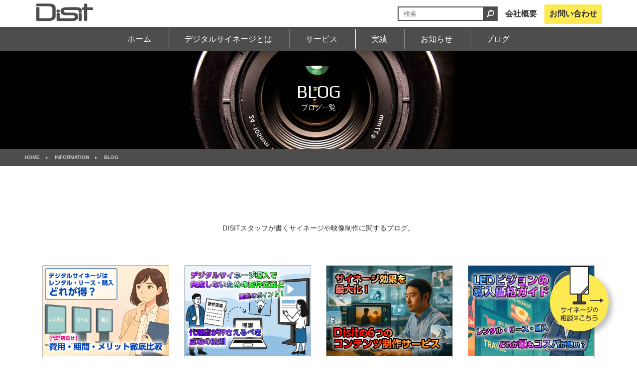

--- FILE ---
content_type: text/html; charset=UTF-8
request_url: https://disit.jp/info/blog/
body_size: 13440
content:

<!DOCTYPE html>
<html lang="ja">
<head>
<meta charset="utf-8" />
<meta name="viewport" content="width=device-width, initial-scale=1.0, maximum-scale=1.0, minimum-scale=1.0">


  



		<!-- All in One SEO 4.9.1.1 - aioseo.com -->
		<title>サイネージや映像制作に関するブログ | 東京新宿のデジタルサイネージ専門事業部</title>
	<meta name="description" content="DISITスタッフが書くサイネージや映像制作に関するブログです。" />
	<meta name="robots" content="max-image-preview:large" />
	<meta name="keywords" content="映像制作,ブログ,aftereffects" />
	<link rel="canonical" href="https://disit.jp/info/blog/" />
	<meta name="generator" content="All in One SEO (AIOSEO) 4.9.1.1" />
		<script type="application/ld+json" class="aioseo-schema">
			{"@context":"https:\/\/schema.org","@graph":[{"@type":"BreadcrumbList","@id":"https:\/\/disit.jp\/info\/blog\/#breadcrumblist","itemListElement":[{"@type":"ListItem","@id":"https:\/\/disit.jp#listItem","position":1,"name":"Home","item":"https:\/\/disit.jp","nextItem":{"@type":"ListItem","@id":"https:\/\/disit.jp\/info\/#listItem","name":"INFORMATION"}},{"@type":"ListItem","@id":"https:\/\/disit.jp\/info\/#listItem","position":2,"name":"INFORMATION","item":"https:\/\/disit.jp\/info\/","nextItem":{"@type":"ListItem","@id":"https:\/\/disit.jp\/info\/blog\/#listItem","name":"BLOG"},"previousItem":{"@type":"ListItem","@id":"https:\/\/disit.jp#listItem","name":"Home"}},{"@type":"ListItem","@id":"https:\/\/disit.jp\/info\/blog\/#listItem","position":3,"name":"BLOG","previousItem":{"@type":"ListItem","@id":"https:\/\/disit.jp\/info\/#listItem","name":"INFORMATION"}}]},{"@type":"Organization","@id":"https:\/\/disit.jp\/#organization","name":"\u6771\u4eac\u65b0\u5bbf\u306e\u30c7\u30b8\u30bf\u30eb\u30b5\u30a4\u30cd\u30fc\u30b8\u5c02\u9580\u4e8b\u696d\u90e8","description":"Disit\u300c\u30c7\u30a3\u30b8\u30c3\u30c8\u300d\uff5c\u5171\u6804\u30e1\u30c7\u30a3\u30a2","url":"https:\/\/disit.jp\/"},{"@type":"WebPage","@id":"https:\/\/disit.jp\/info\/blog\/#webpage","url":"https:\/\/disit.jp\/info\/blog\/","name":"\u30b5\u30a4\u30cd\u30fc\u30b8\u3084\u6620\u50cf\u5236\u4f5c\u306b\u95a2\u3059\u308b\u30d6\u30ed\u30b0 | \u6771\u4eac\u65b0\u5bbf\u306e\u30c7\u30b8\u30bf\u30eb\u30b5\u30a4\u30cd\u30fc\u30b8\u5c02\u9580\u4e8b\u696d\u90e8","description":"DISIT\u30b9\u30bf\u30c3\u30d5\u304c\u66f8\u304f\u30b5\u30a4\u30cd\u30fc\u30b8\u3084\u6620\u50cf\u5236\u4f5c\u306b\u95a2\u3059\u308b\u30d6\u30ed\u30b0\u3067\u3059\u3002","inLanguage":"ja","isPartOf":{"@id":"https:\/\/disit.jp\/#website"},"breadcrumb":{"@id":"https:\/\/disit.jp\/info\/blog\/#breadcrumblist"},"datePublished":"2018-12-25T16:29:40+09:00","dateModified":"2019-01-18T11:33:20+09:00"},{"@type":"WebSite","@id":"https:\/\/disit.jp\/#website","url":"https:\/\/disit.jp\/","name":"\u6771\u4eac\u65b0\u5bbf\u306e\u30c7\u30b8\u30bf\u30eb\u30b5\u30a4\u30cd\u30fc\u30b8\u5c02\u9580\u4e8b\u696d\u90e8","description":"Disit\u300c\u30c7\u30a3\u30b8\u30c3\u30c8\u300d\uff5c\u5171\u6804\u30e1\u30c7\u30a3\u30a2","inLanguage":"ja","publisher":{"@id":"https:\/\/disit.jp\/#organization"}}]}
		</script>
		<!-- All in One SEO -->

<meta name="dlm-version" content="4.7.54"><link rel='dns-prefetch' href='//s.w.org' />
		<!-- This site uses the Google Analytics by MonsterInsights plugin v9.11.1 - Using Analytics tracking - https://www.monsterinsights.com/ -->
		<!-- Note: MonsterInsights is not currently configured on this site. The site owner needs to authenticate with Google Analytics in the MonsterInsights settings panel. -->
					<!-- No tracking code set -->
				<!-- / Google Analytics by MonsterInsights -->
				<script type="text/javascript">
			window._wpemojiSettings = {"baseUrl":"https:\/\/s.w.org\/images\/core\/emoji\/13.0.1\/72x72\/","ext":".png","svgUrl":"https:\/\/s.w.org\/images\/core\/emoji\/13.0.1\/svg\/","svgExt":".svg","source":{"concatemoji":"https:\/\/disit.jp\/wp-includes\/js\/wp-emoji-release.min.js?ver=5.7.14"}};
			!function(e,a,t){var n,r,o,i=a.createElement("canvas"),p=i.getContext&&i.getContext("2d");function s(e,t){var a=String.fromCharCode;p.clearRect(0,0,i.width,i.height),p.fillText(a.apply(this,e),0,0);e=i.toDataURL();return p.clearRect(0,0,i.width,i.height),p.fillText(a.apply(this,t),0,0),e===i.toDataURL()}function c(e){var t=a.createElement("script");t.src=e,t.defer=t.type="text/javascript",a.getElementsByTagName("head")[0].appendChild(t)}for(o=Array("flag","emoji"),t.supports={everything:!0,everythingExceptFlag:!0},r=0;r<o.length;r++)t.supports[o[r]]=function(e){if(!p||!p.fillText)return!1;switch(p.textBaseline="top",p.font="600 32px Arial",e){case"flag":return s([127987,65039,8205,9895,65039],[127987,65039,8203,9895,65039])?!1:!s([55356,56826,55356,56819],[55356,56826,8203,55356,56819])&&!s([55356,57332,56128,56423,56128,56418,56128,56421,56128,56430,56128,56423,56128,56447],[55356,57332,8203,56128,56423,8203,56128,56418,8203,56128,56421,8203,56128,56430,8203,56128,56423,8203,56128,56447]);case"emoji":return!s([55357,56424,8205,55356,57212],[55357,56424,8203,55356,57212])}return!1}(o[r]),t.supports.everything=t.supports.everything&&t.supports[o[r]],"flag"!==o[r]&&(t.supports.everythingExceptFlag=t.supports.everythingExceptFlag&&t.supports[o[r]]);t.supports.everythingExceptFlag=t.supports.everythingExceptFlag&&!t.supports.flag,t.DOMReady=!1,t.readyCallback=function(){t.DOMReady=!0},t.supports.everything||(n=function(){t.readyCallback()},a.addEventListener?(a.addEventListener("DOMContentLoaded",n,!1),e.addEventListener("load",n,!1)):(e.attachEvent("onload",n),a.attachEvent("onreadystatechange",function(){"complete"===a.readyState&&t.readyCallback()})),(n=t.source||{}).concatemoji?c(n.concatemoji):n.wpemoji&&n.twemoji&&(c(n.twemoji),c(n.wpemoji)))}(window,document,window._wpemojiSettings);
		</script>
		<style type="text/css">
img.wp-smiley,
img.emoji {
	display: inline !important;
	border: none !important;
	box-shadow: none !important;
	height: 1em !important;
	width: 1em !important;
	margin: 0 .07em !important;
	vertical-align: -0.1em !important;
	background: none !important;
	padding: 0 !important;
}
</style>
	<link rel='stylesheet' id='wp-block-library-css'  href='https://disit.jp/wp-includes/css/dist/block-library/style.min.css?ver=5.7.14' type='text/css' media='all' />
<link rel='stylesheet' id='aioseo/css/src/vue/standalone/blocks/table-of-contents/global.scss-css'  href='https://disit.jp/wp-content/plugins/all-in-one-seo-pack/dist/Lite/assets/css/table-of-contents/global.e90f6d47.css?ver=4.9.1.1' type='text/css' media='all' />
<link rel='stylesheet' id='contact-form-7-css'  href='https://disit.jp/wp-content/plugins/contact-form-7/includes/css/styles.css?ver=5.1.9' type='text/css' media='all' />
<link rel='stylesheet' id='contact-form-7-confirm-css'  href='https://disit.jp/wp-content/plugins/contact-form-7-add-confirm/includes/css/styles.css?ver=5.1' type='text/css' media='all' />
<link rel='stylesheet' id='toc-screen-css'  href='https://disit.jp/wp-content/plugins/table-of-contents-plus/screen.min.css?ver=2212' type='text/css' media='all' />
<link rel='stylesheet' id='ppress-frontend-css'  href='https://disit.jp/wp-content/plugins/wp-user-avatar/assets/css/frontend.min.css?ver=4.5.5' type='text/css' media='all' />
<link rel='stylesheet' id='ppress-flatpickr-css'  href='https://disit.jp/wp-content/plugins/wp-user-avatar/assets/flatpickr/flatpickr.min.css?ver=4.5.5' type='text/css' media='all' />
<link rel='stylesheet' id='ppress-select2-css'  href='https://disit.jp/wp-content/plugins/wp-user-avatar/assets/select2/select2.min.css?ver=5.7.14' type='text/css' media='all' />
<link rel='stylesheet' id='wp-pagenavi-css'  href='https://disit.jp/wp-content/plugins/wp-pagenavi/pagenavi-css.css?ver=2.70' type='text/css' media='all' />
<link rel='stylesheet' id='email-before-download-css'  href='https://disit.jp/wp-content/plugins/email-before-download/public/css/email-before-download-public.css?ver=6.9.6' type='text/css' media='all' />
<script type='text/javascript' src='https://disit.jp/wp-includes/js/jquery/jquery.min.js?ver=3.5.1' id='jquery-core-js'></script>
<script type='text/javascript' src='https://disit.jp/wp-includes/js/jquery/jquery-migrate.min.js?ver=3.3.2' id='jquery-migrate-js'></script>
<script type='text/javascript' src='https://disit.jp/wp-content/plugins/wp-user-avatar/assets/flatpickr/flatpickr.min.js?ver=4.5.5' id='ppress-flatpickr-js'></script>
<script type='text/javascript' src='https://disit.jp/wp-content/plugins/wp-user-avatar/assets/select2/select2.min.js?ver=4.5.5' id='ppress-select2-js'></script>
<link rel="https://api.w.org/" href="https://disit.jp/wp-json/" /><link rel="alternate" type="application/json" href="https://disit.jp/wp-json/wp/v2/pages/47" /><link rel="EditURI" type="application/rsd+xml" title="RSD" href="https://disit.jp/xmlrpc.php?rsd" />
<link rel="wlwmanifest" type="application/wlwmanifest+xml" href="https://disit.jp/wp-includes/wlwmanifest.xml" /> 
<meta name="generator" content="WordPress 5.7.14" />
<link rel='shortlink' href='https://disit.jp/?p=47' />
<link rel="alternate" type="application/json+oembed" href="https://disit.jp/wp-json/oembed/1.0/embed?url=https%3A%2F%2Fdisit.jp%2Finfo%2Fblog%2F" />
<link rel="alternate" type="text/xml+oembed" href="https://disit.jp/wp-json/oembed/1.0/embed?url=https%3A%2F%2Fdisit.jp%2Finfo%2Fblog%2F&#038;format=xml" />
<style type="text/css">div#toc_container ul li {font-size: 14px;}</style><style type="text/css">.recentcomments a{display:inline !important;padding:0 !important;margin:0 !important;}</style>

<!-- デスクリプション -->
  <!-- 固定ページ -->
  <meta name="description" content="" />
  <meta name="keywords" content="サイネージ,デジタルサイネージ,東京,コンテンツ制作,モニター,ディスプレイ,レンタル,屋外用,屋内用,映像制作">






<!-- デザイン -->
<link rel="stylesheet" href="https://disit.jp/wp-content/themes/disit2021/assets/css/style.css?25070202v1">
<link rel="stylesheet" href="https://disit.jp/wp-content/themes/disit2021/assets/css/nav.css?2305121504">

<link rel="stylesheet" href="https://disit.jp/wp-content/themes/disit2021/assets/css/top.css">
<link rel="stylesheet" href="https://disit.jp/wp-content/themes/disit2021/assets/css/style-sub.css?25070202v2">
<!-- アニメーション -->
<link rel="stylesheet" type="text/css" href="https://disit.jp/wp-content/themes/disit2021/assets/css/animate.css">

<!-- favicon -->
<link rel="apple-touch-icon" type="image/png" href="https://disit.jp/wp-content/themes/disit2021/assets/img/apple-touch-icon-180x180.png">
<link rel="icon" type="image/png" href="https://disit.jp/wp-content/themes/disit2021/assets/img/icon-192x192.png">

<!-- google-font -->
<link href="https://fonts.googleapis.com/css?family=Maven+Pro:400,500,700|Play:400,700|Rajdhani:400,700" rel="stylesheet">
<!-- slider-pro-master -->
<link rel="stylesheet" href="https://disit.jp/wp-content/themes/disit2021/assets/css/slider-pro.css"/>

<!-- fancybox ライトボックスみたいな -->
<link rel="stylesheet" href="https://disit.jp/wp-content/themes/disit2021/assets/css/jquery.fancybox.css" type="text/css" media="screen" />
<script src="https://disit.jp/wp-content/themes/disit2021/assets/js/jquery-3.2.1.js"></script>

<!-- BowNowトラッキングコード -->
<script id="_bownow_ts">
var _bownow_ts = document.createElement('script');
_bownow_ts.charset = 'utf-8';
_bownow_ts.src = 'https://contents.bownow.jp/js/UTC_b8d9277d69d5da6098f9/trace.js';
document.getElementsByTagName('head')[0].appendChild(_bownow_ts);
</script>

<!-- Begin Mieruca Embed Code -->
<script type="text/javascript" id="mierucajs">
window.__fid = window.__fid || [];__fid.push([300229721]);
(function() {
function mieruca(){if(typeof window.__fjsld != "undefined") return; window.__fjsld = 1; var fjs = document.createElement('script'); fjs.type = 'text/javascript'; fjs.async = true; fjs.id = "fjssync"; var timestamp = new Date;fjs.src = ('https:' == document.location.protocol ? 'https' : 'http') + '://hm.mieru-ca.com/service/js/mieruca-hm.js?v='+ timestamp.getTime(); var x = document.getElementsByTagName('script')[0]; x.parentNode.insertBefore(fjs, x); };
setTimeout(mieruca, 500); document.readyState != "complete" ? (window.attachEvent ? window.attachEvent("onload", mieruca) : window.addEventListener("load", mieruca, false)) : mieruca();
})();
</script>
<!-- End Mieruca Embed Code -->

<!-- Global site tag (gtag.js) - Google Analytics GA4 -->
<script async src="https://www.googletagmanager.com/gtag/js?id=G-KY55GDKGZR"></script>
<script>
  window.dataLayer = window.dataLayer || [];
  function gtag(){dataLayer.push(arguments);}
  gtag('js', new Date());

  gtag('config', 'G-KY55GDKGZR');
</script>

<!-- Global site tag (gtag.js) - Google Analytics 202106 GA3 -->
<script async src="https://www.googletagmanager.com/gtag/js?id=UA-31129299-47"></script>
<script>
  window.dataLayer = window.dataLayer || [];
  function gtag(){dataLayer.push(arguments);}
  gtag('js', new Date());

  gtag('config', 'UA-31129299-47');
</script>


<!-- Google Tag Manager -->
<script>(function(w,d,s,l,i){w[l]=w[l]||[];w[l].push({'gtm.start':
new Date().getTime(),event:'gtm.js'});var f=d.getElementsByTagName(s)[0],
j=d.createElement(s),dl=l!='dataLayer'?'&l='+l:'';j.async=true;j.src=
'https://www.googletagmanager.com/gtm.js?id='+i+dl;f.parentNode.insertBefore(j,f);
})(window,document,'script','dataLayer','GTM-TNHNTFQ');</script>
<!-- End Google Tag Manager --><!-- Printバル　トラッキングコード   -->
<script>
(function(b,n,u){
s=b.createElement(n);m=b.getElementsByTagName(n)[0];
s.async=1;s.src=u;m.parentNode.insertBefore(s,m);
})(document,"script",'https://ma.disit.jp/tracking.js');
</script>
</head>


<body>
<!-- Google Tag Manager (noscript) -->
<noscript><iframe src="https://www.googletagmanager.com/ns.html?id=GTM-TNHNTFQ"
height="0" width="0" style="display:none;visibility:hidden"></iframe></noscript>
<!-- End Google Tag Manager (noscript) -->
<header class="bg_white">
  
  <nav>
    <div class="nav_pc">
      <div class="nav_logo_container">
        <div class="head_logo">
          <h1><a href="https://disit.jp"><img src="https://disit.jp/wp-content/themes/disit2021/assets/img/disit-logo.png" alt="Disit デジタルサイネージの企画からコンテンツ制作、映像制作、運用配信管理、施工までをワンストップにてご提供。"></a></h1>
          <div class="nav_detail">
            <div>
              
<form method="get" class="search" action="https://disit.jp/">
	<input type="search" placeholder="検索" class="text" name="s">
	<input type="image" value="検索" src="https://disit.jp/wp-content/themes/disit2021/assets/img/i-search.png">

</form>

            </div>
            
            <div class="nav_about"><a class="underline" href="https://disit.jp/about/" onclick="gtag('event', 'click', {'event_category': 'ナビ:会社概要','event_label': 'ナビゲーションメニュー','value': '1'});">会社概要</a></div>
            <div class="nav_contact"><a href="https://disit.jp/contact/" onclick="gtag('event', 'click', {'event_category': 'ナビ:コンタクト','event_label': 'ナビゲーションメニュー','value': '1'});">お問い合わせ</a></div>
          </div>
        </div>
      </div>

      <div class="bg_gray">
        <div class="container">
          
            <ul class="header__menu">
              <li class="mega__menu">
                <a href="https://disit.jp" onclick="gtag('event', 'click', {'event_category': 'ナビ:ホーム','event_label': 'ナビゲーションメニュー','value': '1'});"><span class="nav_lineBtn">ホーム</span></a>
              </li>
              </li>
              <li class="mega__menu">
                <a href="https://disit.jp/whats-signage/" onclick="gtag('event', 'click', {'event_category': 'ナビ:サイネージとは','event_label': 'ナビゲーションメニュー','value': '1'});"><span class="nav_lineBtn">デジタルサイネージとは</span></a>
              </li>
              <li id="modal-open" class="mega__menu">
                <a href="https://disit.jp/service/" onclick="gtag('event', 'click', {'event_category': 'ナビ:サービス','event_label': 'ナビゲーションメニュー','value': '1'});"><span class="nav_lineBtn">サービス</span></a>
                <div class="mega__menu-second">
                  <div class="box">
                    <div class="product_title"><a href="https://disit.jp/service/display/" onclick="gtag('event', 'click', {'event_category': 'ナビ:ディスプレイ・モニター','event_label': 'ナビゲーションメニュー','value': '1'});">ディスプレイ・モニター</a></div>
                    <ul>
                      <li><a href="https://disit.jp/service/display/outdoor/" onclick="gtag('event', 'click', {'event_category': 'ナビ:屋外用ディスプレイ','event_label': 'ナビゲーションメニュー','value': '1'});">屋外用ディスプレイ</a></li>
                      <li><a href="https://disit.jp/service/display/indoor/" onclick="gtag('event', 'click', {'event_category': 'ナビ:屋内用ディスプレイ','event_label': 'ナビゲーションメニュー','value': '1'});">屋内用ディスプレイ</a></li>
                      <li><a href="https://disit.jp/service/display/pop/" onclick="gtag('event', 'click', {'event_category': 'ナビ:電子POP','event_label': 'ナビゲーションメニュー','value': '1'});">電子POP</a></li>
                      <li><a href="https://disit.jp/service/led-vision/" onclick="gtag('event', 'click', {'event_category': 'ナビ:LEDビジョン','event_label': 'ナビゲーションメニュー','value': '1'});">LEDビジョン</a></li>
                      <li><a href="https://disit.jp/service/srd/" onclick="gtag('event', 'click', {'event_category': 'ナビ:高精細空間再現ディスプレイSRD','event_label': 'ナビゲーションメニュー','value': '1'});">高精細空間再現ディスプレイ<br>Spatial Reality Display</a></li>
                    </ul>
                    <div class="nav_btn_normal_w"><a class="arrow_r" href="https://disit.jp/service/display/rental/" onclick="gtag('event', 'click', {'event_category': 'ナビ:レンタル','event_label': 'ナビゲーションメニュー','value': '1'});">サイネージ<span class="line_yellow">レンタル</span>について</a></div>
                    <div class="mt_20"><a class="arrow_r" href="https://disit.jp/service/display/lease/" onclick="gtag('event', 'click', {'event_category': 'ナビ:リース','event_label': 'ナビゲーションメニュー','value': '1'});"><span class="line_yellow">リース</span>について</a></div>
                  </div>
                  <div class="box">
                    <div class="product_title"><a href="https://disit.jp/service/contents/" onclick="gtag('event', 'click', {'event_category': 'ナビ:コンテンツ制作','event_label': 'ナビゲーションメニュー','value': '1'});">コンテンツ制作</a></div>
                    <ul>
                      <li><a href="https://disit.jp/service/contents/#contents_plan" onclick="gtag('event', 'click', {'event_category': 'ナビ:コンテンツ制作-撮影からおまかせ制作','event_label': 'ナビゲーションメニュー','value': '1'});">撮影からおまかせ制作</a></li>
                      <li><a href="https://disit.jp/service/contents/#contents_plan" onclick="gtag('event', 'click', {'event_category': 'ナビ:コンテンツ制作-既存データ流用制作','event_label': 'ナビゲーションメニュー','value': '1'});">既存データ流用制作</a></li>
                      <li><a href="https://disit.jp/service/contents/#contents_plan" onclick="gtag('event', 'click', {'event_category': 'ナビ:コンテンツ制作-自社で制作・テンプレート制作','event_label': 'ナビゲーションメニュー','value': '1'});">自社で制作・テンプレート制作</a></li>
                    </ul>
                    <!-- <div class="nav_btn_normal_w"><a class="i_tab" href="http://kimochi-create.jp/" target="_blank" onclick="gtag('event', 'click', {'event_category': 'ナビ:kimochiクリエイト','event_label': 'ナビゲーションメニュー','value': '1'});">kimochiクリエイト</a></div> -->
                    <!-- <div class="nav_btn_normal_w"><a class="" href="https://disit.jp/?page_id=5554" target="_blank" onclick="gtag('event', 'click', {'event_category': 'ナビ:動画編集代行ツナグ','event_label': 'ナビゲーションメニュー','value': '1'});">動画編集代行ツナグ</a></div> -->

                  </div>
                  <div class="box">
                    <div class="product_title"><a href="https://disit.jp/service/system/" onclick="gtag('event', 'click', {'event_category': 'ナビ:配信・運用システム','event_label': 'ナビゲーションメニュー','value': '1'});">配信・運用システム</a></div>
                    <ul>
                      <li>
                        <a href="https://disit.jp/service/system/porabo/" onclick="gtag('event', 'click', {'event_category': 'ナビ:PORABO','event_label': 'ナビゲーションメニュー','value': '1'});">PORABO</a>
                        <ul>
                          <li><a href="https://disit.jp/service/system/porabo-for-ceremony/" onclick="gtag('event', 'click', {'event_category': 'ナビ:冠婚葬祭向け','event_label': 'ナビゲーションメニュー','value': '1'});">冠婚葬祭向け<br>サイネージシステム</a></li>
                          <li><a href="https://porabo.disit.jp/about-porabo/digital-menu-board/" target="_blank">デジタルメニューボード</a></li>
                          <li><a href="https://porabo.disit.jp/about-porabo/scheduling-board/" target="_blank">社員・案件管理用<br>デジタルホワイトボード</a></li>
                        </ul>
                      </li>
                      <li><a href="https://disit.jp/service/system/dmp/" onclick="gtag('event', 'click', {'event_category': 'ナビ:DMP','event_label': 'ナビゲーションメニュー','value': '1'});">Disit Media Player</a></li>
                      <li><a href="https://disit.jp/service/system/brightsign/" onclick="gtag('event', 'click', {'event_category': 'ナビ:BrightSign','event_label': 'ナビゲーションメニュー','value': '1'});">BrightSign</a></li>
                    </ul>
                  </div>
                  <div class="box">
                    <div class="product_title"><a href="https://disit.jp/service/setup/" onclick="gtag('event', 'click', {'event_category': 'ナビ:設置・施工','event_label': 'ナビゲーションメニュー','value': '1'});">設置・施工</a></div>
                    <ul>
                      <li><a href="https://disit.jp/service/setup/stand/" onclick="gtag('event', 'click', {'event_category': 'ナビ:スタンドタイプ','event_label': 'ナビゲーションメニュー','value': '1'});">スタンドタイプ</a></li>
                      <li><a href="https://disit.jp/service/setup/wall/" onclick="gtag('event', 'click', {'event_category': 'ナビ:壁掛けタイプ','event_label': 'ナビゲーションメニュー','value': '1'});">壁掛けタイプ</a></li>
                      <li><a href="https://disit.jp/service/setup/ceiling/" onclick="gtag('event', 'click', {'event_category': 'ナビ:天吊りタイプ','event_label': 'ナビゲーションメニュー','value': '1'});">天吊りタイプ</a></li>
                    </ul>
                    <div class="">
                      <div class="title">【お役立ち情報】</div>
                        <ul>
                          <li><a href="https://disit.jp/document-download/">資料ダウンロード</a></li>
                          <li><a href="https://disit.jp/dl-template/">サイネージテンプレートダウンロード</a></li>
                        </ul>
                      </div>
                    </div>
                </div>
              </li>
              <li class="mega__menu">
                <a href="https://disit.jp/works/" onclick="gtag('event', 'click', {'event_category': 'ナビ:実績','event_label': 'ナビゲーションメニュー','value': '1'});"><span class="nav_lineBtn">実績</span></a>
              </li>
              <li class="mega__menu">
                <a href="https://disit.jp/info/news/" onclick="gtag('event', 'click', {'event_category': 'ナビ:お知らせ','event_label': 'ナビゲーションメニュー','value': '1'});"><span class="nav_lineBtn">お知らせ</span></a>
              </li>
              <li class="mega__menu">
                <a href="https://disit.jp/category/blog/" onclick="gtag('event', 'click', {'event_category': 'ナビ:ブログ','event_label': 'ナビゲーションメニュー','value': '1'});"><span class="nav_lineBtn">ブログ</span></a>
              </li>
            </ul>
        </div>
      </div>
    </div>
    <!-- スマホ -->
    <div class="nav_sp">
        <div class="hamburger-menu">
          <div class="nav_logo"><a href="https://disit.jp" onclick="gtag('event', 'click', {'event_category': 'SPナビ:ロゴ画像','event_label': 'SP：ナビゲーションメニュー','value': '1'});"><img src="https://disit.jp/wp-content/themes/disit2021/assets/img/disit-logo.png"></a></div>
          <div class="nav_sp-bg"></div>
            <input type="checkbox" id="menu-btn-check">
            <label for="menu-btn-check" class="menu-btn"><span></span></label>

            <!--ここからメニュー-->
            <div class="menu-content">
          <div class="nav_menu-one"><a href="https://disit.jp/whats-signage/" onclick="gtag('event', 'click', {'event_category': 'SPナビ:サイネージ','event_label': 'SP：ナビゲーションメニュー','value': '1'});"><span class="arrow_left"></span>デジタルサイネージとは</a></div>
          <div class="nav_menu-one"><a href="https://disit.jp/service/" onclick="gtag('event', 'click', {'event_category': 'SPナビ:サービス一覧','event_label': 'SP：ナビゲーションメニュー','value': '1'});"><span class="arrow_left"></span>サービス一覧</a></div>

          <div id="accordion" class="accordion-container">
            <h4 class="accordion-title js-accordion-title"><span class="arrow_left"></span>ディスプレイモニター</h4>
            <div class="accordion-content">
              <ul class="nav_sp_link">
                <li><a href="https://disit.jp/service/display/indoor/" onclick="gtag('event', 'click', {'event_category': 'SPナビ:屋外用ディスプレイ','event_label': 'SP：ナビゲーションメニュー','value': '1'});">屋外用ディスプレイ</a></li>
                <li><a href="https://disit.jp/service/display/outdoor/" onclick="gtag('event', 'click', {'event_category': 'SPナビ:屋内用ディスプレイ','event_label': 'SP：ナビゲーションメニュー','value': '1'});">屋内用ディスプレイ</a></li>
                <li><a href="https://disit.jp/service/display/pop/" onclick="gtag('event', 'click', {'event_category': 'SPナビ:電子POP','event_label': 'SP：ナビゲーションメニュー','value': '1'});">電子POP</a></li>
                <li><a href="https://disit.jp/service/led-vision/" onclick="gtag('event', 'click', {'event_category': 'SPナビ:LEDビジョン','event_label': 'SP：ナビゲーションメニュー','value': '1'});">LEDビジョン</a></li>
                <li><a href="https://disit.jp/service/display/rental/" onclick="gtag('event', 'click', {'event_category': 'SPナビ:レンタル','event_label': 'SP：ナビゲーションメニュー','value': '1'});">レンタル</a></li>
                <li><a href="https://disit.jp/service/display/lease/" onclick="gtag('event', 'click', {'event_category': 'SPナビ:リース','event_label': 'SP：ナビゲーションメニュー','value': '1'});">リース</a></li>
              </ul>
            </div>
          </div><!-- accordion end -->

          <div class="nav_menu-one"><a class="bg_lightgray" href="https://disit.jp/service/contents/" onclick="gtag('event', 'click', {'event_category': 'SPナビ:コンテンツ制作','event_label': 'SP：ナビゲーションメニュー','value': '1'});"><span class="arrow_left"></span>コンテンツ制作</a></div>

          <div id="accordion" class="accordion-container">
            <h4 class="accordion-title js-accordion-title"><span class="arrow_left"></span>配信・運用システム</h4>
            <div class="accordion-content">
              <ul class="nav_sp_link">
                <li><a href="https://disit.jp/service/system/porabo/" onclick="gtag('event', 'click', {'event_category': 'SPナビ:PORABO','event_label': 'SP：ナビゲーションメニュー','value': '1'});">PORABO</a></li>
                <li><a href="https://disit.jp/service/system/dmp/" onclick="gtag('event', 'click', {'event_category': 'SPナビ:DMP','event_label': 'SP：ナビゲーションメニュー','value': '1'});">Disit Media Player</a></li>
                <li><a href="https://disit.jp/service/system/brightsign/" onclick="gtag('event', 'click', {'event_category': 'SPナビ:BrightSign','event_label': 'SP：ナビゲーションメニュー','value': '1'});">BrightSign</a></li>

              </ul>
            </div>
            <h4 class="accordion-title js-accordion-title"><span class="arrow_left"></span>設置・施工</h4>
            <div class="accordion-content">
              <ul class="nav_sp_link">
                <li><a href="https://disit.jp/service/setup/stand/" onclick="gtag('event', 'click', {'event_category': 'SPナビ:スタンドタイプ','event_label': 'SP：ナビゲーションメニュー','value': '1'});">スタンドタイプ</a></li>
                <li><a href="https://disit.jp/service/setup/wall/" onclick="gtag('event', 'click', {'event_category': 'SPナビ:壁掛けタイプ','event_label': 'SP：ナビゲーションメニュー','value': '1'});">壁掛けタイプ</a></li>
                <li><a href="https://disit.jp/service/setup/ceiling/" onclick="gtag('event', 'click', {'event_category': 'SPナビ:天吊りタイプ','event_label': 'SP：ナビゲーションメニュー','value': '1'});">天吊りタイプ</a></li>
              </ul>
            </div>
          </div><!-- accordion end -->

          <div class="nav_menu-one">
            <a href="https://disit.jp/works/" onclick="gtag('event', 'click', {'event_category': 'SPナビ:実績','event_label': 'SP：ナビゲーションメニュー','value': '1'});"><span class="arrow_left"></span>実績</a>
          </div>
          <!-- <div class="nav_menu-one">
            <a href="https://disit.jp/?page_id=5554" onclick="gtag('event', 'click', {'event_category': 'SPナビ:動画編集代行ツナグ','event_label': 'SP：ナビゲーションメニュー','value': '1'});"><span class="arrow_left"></span>動画編集代行ツナグ</a>
          </div> -->



          <div class="other">
            <ul class="side">
              <li><a href="https://disit.jp/info/news/" onclick="gtag('event', 'click', {'event_category': 'SPナビ:お知らせ','event_label': 'SP：ナビゲーションメニュー','value': '1'});">お知らせ</a></li>
              <li><a href="https://disit.jp/category/blog/" onclick="gtag('event', 'click', {'event_category': 'SPナビ:ブログ','event_label': 'SP：ナビゲーションメニュー','value': '1'});">ブログ</a></li>
              <li><a href="https://disit.jp/sitemap/" onclick="gtag('event', 'click', {'event_category': 'SPナビ:サイトマップ','event_label': 'SP：ナビゲーションメニュー','value': '1'});">サイトマップ</a></li>
            </ul>
          </div>
          <div class="nav_form-sp"><a href="https://disit.jp/contact/" onclick="gtag('event', 'click', {'event_category': 'SPナビ:コンタクト','event_label': 'SP：ナビゲーションメニュー','value': '1'});">お問い合わせ</a></div>

            </div>
            <!--ここまでメニュー-->
        </div>
    </div>
  </nav>

</header>


<main>
  <div id="nav_mask"></div>

    
  <!-- フロート -->
    <section class="floating">
        <div class="float_contact">
            <a href="https://disit.jp/contact/" target="_blank" ><img class="float-img" src="https://disit.jp/wp-content/themes/disit2021/assets/img/flowbtn-contact.png"></a>
        </div>

    </section>



  <section id="subPage">
    <div class="sub_head sub_mainvisual01">
      <div class="eng_title">BLOG</div>
      <h1 class="head_h1">ブログ一覧</h1>
    </div>
        <!-- パンくず -->

          <ul class="BreadcrumbsList"><!-- Breadcrumb NavXT 7.1.0 -->
<li class="home"><span property="itemListElement" typeof="ListItem"><a property="item" typeof="WebPage" title="Go to HOME." href="https://disit.jp" class="home"><span property="name">HOME</span></a><meta property="position" content="1"></span></li>
<li class="post post-page"><span property="itemListElement" typeof="ListItem"><a property="item" typeof="WebPage" title="Go to INFORMATION." href="https://disit.jp/info/" class="post post-page"><span property="name">INFORMATION</span></a><meta property="position" content="2"></span></li>
<li class="post post-page current-item"><span class="post post-page current-item">BLOG</span></li>
</ul>
  </section>

  <section>
    <div class="container">
      <div class="lead_article xs_brNone center">
        <p>DISITスタッフが書くサイネージや映像制作に関するブログ。</p>
      </div>

      <div class="BlogCards">
           
                                                                  <div class="card-blog">
          <a href="https://disit.jp/blog/rental-and-leasing-for-agencies/">
            <div class="mask_area">
              <img width="715" height="515" src="https://disit.jp/wp-content/uploads/2025/10/51b8587322a69e847bd0d3cb327375be.jpg" class="img-fluid wp-post-image" alt="" loading="lazy" srcset="https://disit.jp/wp-content/uploads/2025/10/51b8587322a69e847bd0d3cb327375be.jpg 715w, https://disit.jp/wp-content/uploads/2025/10/51b8587322a69e847bd0d3cb327375be-300x216.jpg 300w, https://disit.jp/wp-content/uploads/2025/10/51b8587322a69e847bd0d3cb327375be-133x96.jpg 133w, https://disit.jp/wp-content/uploads/2025/10/51b8587322a69e847bd0d3cb327375be-100x72.jpg 100w" sizes="(max-width: 715px) 100vw, 715px" />              <div class="mask">
                <div class="caption">さらに読む...</div>
              </div>
            </div>
            <div class="blog-textBox">
              <div class="blog_title">【代理店向け】デジタルサイネージはレンタル・リース・購入どれが得？費用・期間・メリット徹底比較</div>
              <p>代理店やマーケティング会社がクライアントにデジタルサイネージ導入を提案する際、成果を左右するのは“導入方法の選び方”です。導入の代表的な手段であるレンタル、リース、購入のそれぞれに明確な特徴とメリット・デメリットが存在し […] </p>
              <div class="InfoCard_dl category">
                <object><a class="info_category" href="/category/useful">お役立ち情報</a></object><object><a class="info_category" href="/category/blog-signage">サイネージ</a></object><object><a class="info_category" href="/category/blog">ブログ</a></object>              </div>
              <div class="InfoCard_dl date">
                <span class="info_date">2025.10.30</span>
              </div>
            </div>
          </a>
        </div>
         <div class="card-blog">
          <a href="https://disit.jp/blog/signage-requirements-definition-and-proposals/">
            <div class="mask_area">
              <img width="715" height="515" src="https://disit.jp/wp-content/uploads/2025/10/0ea0976406f14d149bc76b451ef44963.jpg" class="img-fluid wp-post-image" alt="" loading="lazy" srcset="https://disit.jp/wp-content/uploads/2025/10/0ea0976406f14d149bc76b451ef44963.jpg 715w, https://disit.jp/wp-content/uploads/2025/10/0ea0976406f14d149bc76b451ef44963-300x216.jpg 300w, https://disit.jp/wp-content/uploads/2025/10/0ea0976406f14d149bc76b451ef44963-133x96.jpg 133w, https://disit.jp/wp-content/uploads/2025/10/0ea0976406f14d149bc76b451ef44963-100x72.jpg 100w" sizes="(max-width: 715px) 100vw, 715px" />              <div class="mask">
                <div class="caption">さらに読む...</div>
              </div>
            </div>
            <div class="blog-textBox">
              <div class="blog_title">デジタルサイネージ導入で失敗しないための要件定義と提案のポイント｜代理店が押さえるべき成功の法則</div>
              <p>はじめに:提案がうまくいかない本当の理由 デジタルサイネージの市場は急速に拡大しており、広告代理店やマーケティング会社の担当者もクライアントへの提案機会も増えているのではないでしょうか。 しかし、現場では導入後に「思った […] </p>
              <div class="InfoCard_dl category">
                <object><a class="info_category" href="/category/useful">お役立ち情報</a></object><object><a class="info_category" href="/category/blog-signage">サイネージ</a></object><object><a class="info_category" href="/category/blog">ブログ</a></object>              </div>
              <div class="InfoCard_dl date">
                <span class="info_date">2025.10.29</span>
              </div>
            </div>
          </a>
        </div>
         <div class="card-blog">
          <a href="https://disit.jp/blog/6-content-production-services/">
            <div class="mask_area">
              <img width="715" height="515" src="https://disit.jp/wp-content/uploads/2025/10/143fcf6b2937792e3f1b7e376c4c9b8e.jpg" class="img-fluid wp-post-image" alt="" loading="lazy" srcset="https://disit.jp/wp-content/uploads/2025/10/143fcf6b2937792e3f1b7e376c4c9b8e.jpg 715w, https://disit.jp/wp-content/uploads/2025/10/143fcf6b2937792e3f1b7e376c4c9b8e-300x216.jpg 300w, https://disit.jp/wp-content/uploads/2025/10/143fcf6b2937792e3f1b7e376c4c9b8e-133x96.jpg 133w, https://disit.jp/wp-content/uploads/2025/10/143fcf6b2937792e3f1b7e376c4c9b8e-100x72.jpg 100w" sizes="(max-width: 715px) 100vw, 715px" />              <div class="mask">
                <div class="caption">さらに読む...</div>
              </div>
            </div>
            <div class="blog-textBox">
              <div class="blog_title">サイネージ効果を最大化！Disitの6つのコンテンツ制作サービス</div>
              <p>&nbsp; はじめに デジタルサイネージを導入したものの、「どんなコンテンツを表示すれば効果が上がるのかわからない」「自社でコンテンツを作成する時間やスキルがない」といったお悩みを抱えている企業様は少なくありません。デ […] </p>
              <div class="InfoCard_dl category">
                <object><a class="info_category" href="/category/useful">お役立ち情報</a></object><object><a class="info_category" href="/category/blog-signage">サイネージ</a></object><object><a class="info_category" href="/category/blog">ブログ</a></object>              </div>
              <div class="InfoCard_dl date">
                <span class="info_date">2025.10.29</span>
              </div>
            </div>
          </a>
        </div>
         <div class="card-blog">
          <a href="https://disit.jp/blog/introductory-price-guide/">
            <div class="mask_area">
              <img width="715" height="515" src="https://disit.jp/wp-content/uploads/2025/10/c0fdf8a425936df70d1c9ba156bdc889.jpg" class="img-fluid wp-post-image" alt="" loading="lazy" srcset="https://disit.jp/wp-content/uploads/2025/10/c0fdf8a425936df70d1c9ba156bdc889.jpg 715w, https://disit.jp/wp-content/uploads/2025/10/c0fdf8a425936df70d1c9ba156bdc889-300x216.jpg 300w, https://disit.jp/wp-content/uploads/2025/10/c0fdf8a425936df70d1c9ba156bdc889-133x96.jpg 133w, https://disit.jp/wp-content/uploads/2025/10/c0fdf8a425936df70d1c9ba156bdc889-100x72.jpg 100w" sizes="(max-width: 715px) 100vw, 715px" />              <div class="mask">
                <div class="caption">さらに読む...</div>
              </div>
            </div>
            <div class="blog-textBox">
              <div class="blog_title">LEDビジョンの導入価格ガイド：レンタル・リース・購入、どれが最もコスパが良い？</div>
              <p>LEDビジョンを導入検討中の方にとって、最も気になるのが価格です。本記事では、価格相場から費用対効果の高い選び方まで、包括的に解説いたします。 &nbsp; LEDビジョンとは？定義と特徴 LEDビジョンとは、数千から数 […] </p>
              <div class="InfoCard_dl category">
                <object><a class="info_category" href="/category/useful">お役立ち情報</a></object><object><a class="info_category" href="/category/blog-signage">サイネージ</a></object><object><a class="info_category" href="/category/blog">ブログ</a></object>              </div>
              <div class="InfoCard_dl date">
                <span class="info_date">2025.10.29</span>
              </div>
            </div>
          </a>
        </div>
         <div class="card-blog">
          <a href="https://disit.jp/blog/led-vision-truck/">
            <div class="mask_area">
              <img width="715" height="515" src="https://disit.jp/wp-content/uploads/2025/10/3a84e6db956c8bbde3e4a0363ea5e628.jpg" class="img-fluid wp-post-image" alt="" loading="lazy" srcset="https://disit.jp/wp-content/uploads/2025/10/3a84e6db956c8bbde3e4a0363ea5e628.jpg 715w, https://disit.jp/wp-content/uploads/2025/10/3a84e6db956c8bbde3e4a0363ea5e628-300x216.jpg 300w, https://disit.jp/wp-content/uploads/2025/10/3a84e6db956c8bbde3e4a0363ea5e628-133x96.jpg 133w, https://disit.jp/wp-content/uploads/2025/10/3a84e6db956c8bbde3e4a0363ea5e628-100x72.jpg 100w" sizes="(max-width: 715px) 100vw, 715px" />              <div class="mask">
                <div class="caption">さらに読む...</div>
              </div>
            </div>
            <div class="blog-textBox">
              <div class="blog_title">圧倒的に目立つ！LEDビジョントラックのメリット・活用術｜短期はレンタルがお得？</div>
              <p>ライブやイベント会場で、トラックの荷台に大型LEDスクリーンを搭載した車両を見かけたことはありませんか？これはLEDビジョントラック（ビジョンカー）と呼ばれるLEDビジョンです。従来の固定型広告看板にはなかった手軽さと視 […] </p>
              <div class="InfoCard_dl category">
                <object><a class="info_category" href="/category/useful">お役立ち情報</a></object><object><a class="info_category" href="/category/blog-signage">サイネージ</a></object><object><a class="info_category" href="/category/blog">ブログ</a></object>              </div>
              <div class="InfoCard_dl date">
                <span class="info_date">2025.10.22</span>
              </div>
            </div>
          </a>
        </div>
         <div class="card-blog">
          <a href="https://disit.jp/blog/introduction-to-led-vision/">
            <div class="mask_area">
              <img width="715" height="515" src="https://disit.jp/wp-content/uploads/2025/10/c93c3b7a183442a372a1c6b0dd3daee7.jpg" class="img-fluid wp-post-image" alt="" loading="lazy" srcset="https://disit.jp/wp-content/uploads/2025/10/c93c3b7a183442a372a1c6b0dd3daee7.jpg 715w, https://disit.jp/wp-content/uploads/2025/10/c93c3b7a183442a372a1c6b0dd3daee7-300x216.jpg 300w, https://disit.jp/wp-content/uploads/2025/10/c93c3b7a183442a372a1c6b0dd3daee7-133x96.jpg 133w, https://disit.jp/wp-content/uploads/2025/10/c93c3b7a183442a372a1c6b0dd3daee7-100x72.jpg 100w" sizes="(max-width: 715px) 100vw, 715px" />              <div class="mask">
                <div class="caption">さらに読む...</div>
              </div>
            </div>
            <div class="blog-textBox">
              <div class="blog_title">LEDビジョン入門｜デジタルサイネージとどう違う？基礎知識から種類・導入メリットまで</div>
              <p>この記事では、「LEDビジョンとは何？」「デジタルサイネージとどう違うの？」「導入にはどのくらいの費用がかかるの？」と疑問に思っている方に向けて、基礎知識から実際の導入方法まで、分かりやすく解説していきます！ &#038;nbsp […] </p>
              <div class="InfoCard_dl category">
                <object><a class="info_category" href="/category/useful">お役立ち情報</a></object><object><a class="info_category" href="/category/blog-signage">サイネージ</a></object><object><a class="info_category" href="/category/blog">ブログ</a></object>              </div>
              <div class="InfoCard_dl date">
                <span class="info_date">2025.10.22</span>
              </div>
            </div>
          </a>
        </div>
         <div class="card-blog">
          <a href="https://disit.jp/blog/cloud-based-digital-signage/">
            <div class="mask_area">
              <img width="715" height="515" src="https://disit.jp/wp-content/uploads/2025/09/d593db2d66f4811e01b374fcdfe340ff.jpg" class="img-fluid wp-post-image" alt="" loading="lazy" srcset="https://disit.jp/wp-content/uploads/2025/09/d593db2d66f4811e01b374fcdfe340ff.jpg 715w, https://disit.jp/wp-content/uploads/2025/09/d593db2d66f4811e01b374fcdfe340ff-300x216.jpg 300w, https://disit.jp/wp-content/uploads/2025/09/d593db2d66f4811e01b374fcdfe340ff-133x96.jpg 133w, https://disit.jp/wp-content/uploads/2025/09/d593db2d66f4811e01b374fcdfe340ff-100x72.jpg 100w" sizes="(max-width: 715px) 100vw, 715px" />              <div class="mask">
                <div class="caption">さらに読む...</div>
              </div>
            </div>
            <div class="blog-textBox">
              <div class="blog_title">クラウド型デジタルサイネージとは？｜多くの人に選ばれる理由</div>
              <p>近年、従来の紙のポスターや看板に代わる次世代の情報発信ツールとして、多くの企業や店舗で導入が進むデジタルサイネージ。中でも、インターネットを活用したクラウド型デジタルサイネージは、その利便性と効率性で注目を集めています。 […] </p>
              <div class="InfoCard_dl category">
                <object><a class="info_category" href="/category/useful">お役立ち情報</a></object><object><a class="info_category" href="/category/blog-signage">サイネージ</a></object><object><a class="info_category" href="/category/blog">ブログ</a></object>              </div>
              <div class="InfoCard_dl date">
                <span class="info_date">2025.09.30</span>
              </div>
            </div>
          </a>
        </div>
         <div class="card-blog">
          <a href="https://disit.jp/blog/large-digital-signage/">
            <div class="mask_area">
              <img width="715" height="515" src="https://disit.jp/wp-content/uploads/2025/09/56372d80e7e21503c295da1c88f0adf3.jpg" class="img-fluid wp-post-image" alt="" loading="lazy" srcset="https://disit.jp/wp-content/uploads/2025/09/56372d80e7e21503c295da1c88f0adf3.jpg 715w, https://disit.jp/wp-content/uploads/2025/09/56372d80e7e21503c295da1c88f0adf3-300x216.jpg 300w, https://disit.jp/wp-content/uploads/2025/09/56372d80e7e21503c295da1c88f0adf3-133x96.jpg 133w, https://disit.jp/wp-content/uploads/2025/09/56372d80e7e21503c295da1c88f0adf3-100x72.jpg 100w" sizes="(max-width: 715px) 100vw, 715px" />              <div class="mask">
                <div class="caption">さらに読む...</div>
              </div>
            </div>
            <div class="blog-textBox">
              <div class="blog_title">費用だけで判断すると危険！屋外で大型デジタルサイネージを導入する前に確認すべきこと</div>
              <p>デジタルサイネージの導入を検討している担当者の皆様にとって、特に屋外での大型サイネージの設置は投資判断が難しい分野ではないでしょうか。適切なサイズ選択や費用対効果の見極めは、導入を成功させるための鍵となります。本記事では […] </p>
              <div class="InfoCard_dl category">
                <object><a class="info_category" href="/category/useful">お役立ち情報</a></object><object><a class="info_category" href="/category/blog-signage">サイネージ</a></object><object><a class="info_category" href="/category/blog">ブログ</a></object>              </div>
              <div class="InfoCard_dl date">
                <span class="info_date">2025.09.24</span>
              </div>
            </div>
          </a>
        </div>
         <div class="card-blog">
          <a href="https://disit.jp/blog/signage-management-with-your-smartphone/">
            <div class="mask_area">
              <img width="715" height="515" src="https://disit.jp/wp-content/uploads/2025/09/a25c0e5635c2b7061e494ce5e51e9c0a.jpg" class="img-fluid wp-post-image" alt="" loading="lazy" srcset="https://disit.jp/wp-content/uploads/2025/09/a25c0e5635c2b7061e494ce5e51e9c0a.jpg 715w, https://disit.jp/wp-content/uploads/2025/09/a25c0e5635c2b7061e494ce5e51e9c0a-300x216.jpg 300w, https://disit.jp/wp-content/uploads/2025/09/a25c0e5635c2b7061e494ce5e51e9c0a-133x96.jpg 133w, https://disit.jp/wp-content/uploads/2025/09/a25c0e5635c2b7061e494ce5e51e9c0a-100x72.jpg 100w" sizes="(max-width: 715px) 100vw, 715px" />              <div class="mask">
                <div class="caption">さらに読む...</div>
              </div>
            </div>
            <div class="blog-textBox">
              <div class="blog_title">デジタルサイネージをスマホで管理｜導入企業の注目ポイント</div>
              <p>はじめに デジタルサイネージの導入を検討している、または既に導入したもののコンテンツ管理に課題を感じている担当者の方々にとって、「スマートフォンとの連携」は大きな転換点となる可能性があります。これまでのデジタルサイネージ […] </p>
              <div class="InfoCard_dl category">
                <object><a class="info_category" href="/category/useful">お役立ち情報</a></object><object><a class="info_category" href="/category/blog-signage">サイネージ</a></object><object><a class="info_category" href="/category/blog">ブログ</a></object>              </div>
              <div class="InfoCard_dl date">
                <span class="info_date">2025.09.18</span>
              </div>
            </div>
          </a>
        </div>
         <div class="card-blog">
          <a href="https://disit.jp/blog/signage-installation-case-studies/">
            <div class="mask_area">
              <img width="715" height="515" src="https://disit.jp/wp-content/uploads/2025/09/c85956833d6dcee4dfbac9356f9f6f0a.jpg" class="img-fluid wp-post-image" alt="" loading="lazy" srcset="https://disit.jp/wp-content/uploads/2025/09/c85956833d6dcee4dfbac9356f9f6f0a.jpg 715w, https://disit.jp/wp-content/uploads/2025/09/c85956833d6dcee4dfbac9356f9f6f0a-300x216.jpg 300w, https://disit.jp/wp-content/uploads/2025/09/c85956833d6dcee4dfbac9356f9f6f0a-133x96.jpg 133w, https://disit.jp/wp-content/uploads/2025/09/c85956833d6dcee4dfbac9356f9f6f0a-100x72.jpg 100w" sizes="(max-width: 715px) 100vw, 715px" />              <div class="mask">
                <div class="caption">さらに読む...</div>
              </div>
            </div>
            <div class="blog-textBox">
              <div class="blog_title">見るだけで真似したくなる！デジタルサイネージ導入の事例集【飲食・観光・医療ほか】</div>
              <p>街中で目にする機会が増えているデジタルサイネージ。しかし、実際にどのような効果が期待できるのかがわからず、導入に踏み切れない担当者の方も多いのではないでしょうか。 本記事では、デジタルサイネージディレクターの視点から、実 […] </p>
              <div class="InfoCard_dl category">
                <object><a class="info_category" href="/category/useful">お役立ち情報</a></object><object><a class="info_category" href="/category/blog-signage">サイネージ</a></object><object><a class="info_category" href="/category/blog">ブログ</a></object>              </div>
              <div class="InfoCard_dl date">
                <span class="info_date">2025.09.12</span>
              </div>
            </div>
          </a>
        </div>
         <div class="card-blog">
          <a href="https://disit.jp/blog/digital-signage-stb/">
            <div class="mask_area">
              <img width="715" height="515" src="https://disit.jp/wp-content/uploads/2025/09/fcc7fadd1d61850efcf33f8bafd27909.jpg" class="img-fluid wp-post-image" alt="" loading="lazy" srcset="https://disit.jp/wp-content/uploads/2025/09/fcc7fadd1d61850efcf33f8bafd27909.jpg 715w, https://disit.jp/wp-content/uploads/2025/09/fcc7fadd1d61850efcf33f8bafd27909-300x216.jpg 300w, https://disit.jp/wp-content/uploads/2025/09/fcc7fadd1d61850efcf33f8bafd27909-133x96.jpg 133w, https://disit.jp/wp-content/uploads/2025/09/fcc7fadd1d61850efcf33f8bafd27909-100x72.jpg 100w" sizes="(max-width: 715px) 100vw, 715px" />              <div class="mask">
                <div class="caption">さらに読む...</div>
              </div>
            </div>
            <div class="blog-textBox">
              <div class="blog_title">デジタルサイネージのSTBとは？効果的な運用を実現する選び方完全ガイド</div>
              <p>駅やお店で見かける動く看板「デジタルサイネージ」。キレイな映像や文字で情報を伝えてくれる便利なシステムの裏で、実は「STB（セットトップボックス）」という機械が重要な役割を果たしています。 「STBって何？聞いたことはあ […] </p>
              <div class="InfoCard_dl category">
                <object><a class="info_category" href="/category/useful">お役立ち情報</a></object><object><a class="info_category" href="/category/blog-signage">サイネージ</a></object><object><a class="info_category" href="/category/blog">ブログ</a></object>              </div>
              <div class="InfoCard_dl date">
                <span class="info_date">2025.09.10</span>
              </div>
            </div>
          </a>
        </div>
         <div class="card-blog">
          <a href="https://disit.jp/blog/signage-features-and-basic-knowledge/">
            <div class="mask_area">
              <img width="715" height="515" src="https://disit.jp/wp-content/uploads/2025/09/f97488e471f9df349d461d0efbd08e53.jpg" class="img-fluid wp-post-image" alt="" loading="lazy" srcset="https://disit.jp/wp-content/uploads/2025/09/f97488e471f9df349d461d0efbd08e53.jpg 715w, https://disit.jp/wp-content/uploads/2025/09/f97488e471f9df349d461d0efbd08e53-300x216.jpg 300w, https://disit.jp/wp-content/uploads/2025/09/f97488e471f9df349d461d0efbd08e53-133x96.jpg 133w, https://disit.jp/wp-content/uploads/2025/09/f97488e471f9df349d461d0efbd08e53-100x72.jpg 100w" sizes="(max-width: 715px) 100vw, 715px" />              <div class="mask">
                <div class="caption">さらに読む...</div>
              </div>
            </div>
            <div class="blog-textBox">
              <div class="blog_title">デジタルサイネージ入門！ゼロからわかるデジタルサイネージの特徴と基礎知識</div>
              <p>近年、街を歩いているとディスプレイに映し出される鮮やかな映像や広告を目にする機会が増えてきました。駅や商業施設、カフェなど、あらゆる場所で見かけるこうした電子看板。いわゆる「デジタルサイネージ」と呼ばれるものです。 今回 […] </p>
              <div class="InfoCard_dl category">
                <object><a class="info_category" href="/category/useful">お役立ち情報</a></object><object><a class="info_category" href="/category/blog-signage">サイネージ</a></object><object><a class="info_category" href="/category/blog">ブログ</a></object>              </div>
              <div class="InfoCard_dl date">
                <span class="info_date">2025.09.8</span>
              </div>
            </div>
          </a>
        </div>
  



      </div>

        <div class='wp-pagenavi' role='navigation'>
<span class='pages'>1 / 9</span><span aria-current='page' class='current'>1</span><a class="page larger" title="ページ 2" href="https://disit.jp/info/blog/page/2/">2</a><a class="page larger" title="ページ 3" href="https://disit.jp/info/blog/page/3/">3</a><a class="page larger" title="ページ 4" href="https://disit.jp/info/blog/page/4/">4</a><a class="page larger" title="ページ 5" href="https://disit.jp/info/blog/page/5/">5</a><span class='extend'>...</span><a class="nextpostslink" rel="next" aria-label="Next Page" href="https://disit.jp/info/blog/page/2/">›</a><a class="last" aria-label="Last Page" href="https://disit.jp/info/blog/page/9/">»</a>
</div>    </div>
  </section>







  <!-- トップに戻る -->
  <div class="backtop">
    <a href="#"><span></span></a>
  </div>

</main>

<footer>
    <div class="common_footer">
        <div class="container">
            <div class="common_footerBox">
                <div class="box1">
                    <div class="footer_title"><a href="https://disit.jp/service/">サービス一覧</a></div>
                    <ul class="footer_sublist">
                        <li>
                            <a href="https://disit.jp/service/display/">ディスプレイ・モニター</a>
                            <ul class="footer_yokolist">
                                <li><a href="https://disit.jp/service/display/indoor/">屋外用</a></li>
                                <li><a href="https://disit.jp/service/display/outdoor/">屋内用</a></li>
                                <li><a href="https://disit.jp/service/display/pop/">電子POP</a></li>
                                <li><a href="https://disit.jp/service/led-vision/">LEDビジョン</a></li>
                                <li><a href="https://disit.jp/service/srd/">高精細空間再現ディスプレイ<br>Spatial Reality Display</a></li>
                            </ul>
                            <ul class="footer_yokolist">
                                <li><a href="https://disit.jp/service/display/rental/">レンタル</a></li>
                                <li><a href="https://disit.jp/service/display/lease/">リース</a></li>
                            </ul>
                        </li>
                        <li><a href="https://disit.jp/service/contents/">コンテンツ制作</a></li>
                        <li>
                            <a href="https://disit.jp/service/system/">配信・運用システム</a>
                            <ul class="footer_yokolist">
                                <li><a href="https://disit.jp/service/system/dmp/">DMP</a></li>
                                <li><a href="https://disit.jp/service/system/porabo/">PORABO</a></li>
                                <li><a href="https://disit.jp/service/system/brightsign/">Brightsign</a></li>
                            </ul>
                        </li>
                        <li><a href="https://disit.jp/service/setup/">設置・施工</a></li>
                        <!-- <li><a href="https://disit.jp/?page_id=4036">サブスクリプション</a></li> -->
                        <!-- <li><a href="https://disit.jp/?page_id=5554">動画編集代行ツナグ</a></li> -->
                    </ul>
                </div>
                <div class="box2">
                    <div class="footer_title"><a href="https://disit.jp/service/#solutions">業種別デジタルサイネージ<br>ソリューション</a></div>
                    <ul class="footer_sublist">
                        <li><a href="https://disit.jp/service/solution-shop/">飲食・アパレル店舗向け</a></li>
                        <li><a href="https://disit.jp/service/solution-hospital/">病院・クリニック向け</a></li>
                        <li><a href="https://disit.jp/service/solution-hotel/">ホテル・ブライダル向け</a></li>
                        <li><a href="https://disit.jp/service/solution-office/">オフィス・工場向け</a></li>
                    </ul>
                    <div class="footer_title"><a href="https://disit.jp/works/">実績一覧</a></div>
<!--                     <ul class="footer_sublist">
                        <li><a href="https://disit.jp/blog/signage-features-and-basic-knowledge/">ディスプレイ</a></li>
                        <li><a href="https://disit.jp/blog/signage-features-and-basic-knowledge/">システム</a></li>
                        <li><a href="https://disit.jp/blog/signage-features-and-basic-knowledge/">コンテンツ</a></li>
                    </ul> -->
                </div>
                <div class="box3">
                    <div class="footer_title"><a href="https://disit.jp/first-digital-signage/">初めてのデジタルサイネージ</a></div>
                    <ul class="footer_sublist">
                        <li><a href="https://disit.jp/whats-signage/">デジタルサイネージとは</a></li>
                    </ul>
                    <ul class="footer_sublist2">
                        <li><a href="https://disit.jp/about/">会社概要</a></li>
                        <li><a href="https://disit.jp/info/news/">お知らせ</a></li>
                        <li><a href="https://disit.jp/category/blog/">ブログ</a></li>
                        <li><a href="https://disit.jp/sitemap/">サイトマップ</a></li>
                        <li><a href="https://disit.jp/privacy/">プライバシーポリシー</a></li>
                    </ul>
                </div>
                <div class="footer_logo">
                    <a href="https://disit.jp"><img src="https://disit.jp/wp-content/themes/disit2021/assets/img/disit-logo-light.png" alt="Disit"></a>
                    <div class="addr">〒162-0802<br>東京都新宿区改代町16 本社ビル</div>
                    <ul class="sns">
                        <li><a href="https://www.facebook.com/DigitalSignageService.Disit/?ref=py_c" target="_blank" onclick="gtag('event', 'click', {'event_category': 'footer：Facebook','event_label': '共通パーツ','value': '1'});"><img src="https://disit.jp/wp-content/themes/disit2021/assets/img/i-fb.png" alt="Facebook"></a></li>
                        <li><a href="https://www.youtube.com/channel/UCKcCHtoylsVLA8HdpQ6LfCA" target="_blank" onclick="gtag('event', 'click', {'event_category': 'footer：Youtube','event_label': '共通パーツ','value': '1'});"><img src="https://disit.jp/wp-content/themes/disit2021/assets/img/i-youtube.png" alt="Youtube"></a></li>
                    </ul>
                    <ul class="footer_yokolist">
                        <li><a href="https://disit.jp/service/">サービス一覧</a></li>
                        <li><a href="https://disit.jp/works/">実績</a></li>
                        <li><a href="https://disit.jp/info/">最新情報</a></li>
                    </ul>
                    <ul class="footer_yokolist">
                        <li><a href="https://disit.jp/sitemap/">サイトマップ</a></li>
                        <li><a href="https://disit.jp/privacy/">プライバシーポリシー</a></li>
                    </ul>
                    <div class="footer_btnA"><a href="tel:03-3267-6062">Tel：03-3267-6062</a></div>
                    <div class="footer_btnA"><a href="https://disit.jp/contact/" onclick="gtag('event', 'click', {'event_category': 'footer：Contact','event_label': '共通パーツ','value': '1'});">お問い合わせ</a></div>
                </div>
            </div>


        </div>
        <div class="bg_black">
            <div class="container">
                <div class="copyright">©︎2018~2025 Disit</div>
            </div>
        </div>
    </div>
</footer>





    <script src="https://disit.jp/wp-content/themes/disit2021/assets/js/jquery.sliderPro.min.js"></script>
    <script src="https://disit.jp/wp-content/themes/disit2021/assets/js/main.js?230623"></script>
    <script src="https://disit.jp/wp-content/themes/disit2021/assets/js/jquery.fancybox.pack.js"></script>



    <!-- スムーズスクロール -->
    <script>
    $(function(){
      $('a[href^="#"]').click(function(){
        var speed = 500;
        var href= $(this).attr("href");
        var target = $(href == "#" || href == "" ? 'html' : href);
        var position = target.offset().top;
        $("html, body").animate({scrollTop:position}, speed, "swing");
        return false;
      });
    });
    </script>
    <!-- アニメ -->
    <script src="https://disit.jp/wp-content/themes/disit2021/assets/js/wow.min.js"></script>
    <script>
        new WOW().init();
    </script>








  <script type="module"  src='https://disit.jp/wp-content/plugins/all-in-one-seo-pack/dist/Lite/assets/table-of-contents.95d0dfce.js?ver=4.9.1.1' id='aioseo/js/src/vue/standalone/blocks/table-of-contents/frontend.js-js'></script>
<script type='text/javascript' id='contact-form-7-js-extra'>
/* <![CDATA[ */
var wpcf7 = {"apiSettings":{"root":"https:\/\/disit.jp\/wp-json\/contact-form-7\/v1","namespace":"contact-form-7\/v1"}};
/* ]]> */
</script>
<script type='text/javascript' src='https://disit.jp/wp-content/plugins/contact-form-7/includes/js/scripts.js?ver=5.1.9' id='contact-form-7-js'></script>
<script type='text/javascript' src='https://disit.jp/wp-includes/js/jquery/jquery.form.min.js?ver=4.2.1' id='jquery-form-js'></script>
<script type='text/javascript' src='https://disit.jp/wp-content/plugins/contact-form-7-add-confirm/includes/js/scripts.js?ver=5.1' id='contact-form-7-confirm-js'></script>
<script type='text/javascript' id='toc-front-js-extra'>
/* <![CDATA[ */
var tocplus = {"smooth_scroll":"1","visibility_show":"\u8868\u793a","visibility_hide":"\u975e\u8868\u793a","width":"Auto","smooth_scroll_offset":"160"};
/* ]]> */
</script>
<script type='text/javascript' src='https://disit.jp/wp-content/plugins/table-of-contents-plus/front.min.js?ver=2212' id='toc-front-js'></script>
<script type='text/javascript' id='ppress-frontend-script-js-extra'>
/* <![CDATA[ */
var pp_ajax_form = {"ajaxurl":"https:\/\/disit.jp\/wp-admin\/admin-ajax.php","confirm_delete":"Are you sure?","deleting_text":"Deleting...","deleting_error":"An error occurred. Please try again.","nonce":"7fb6ef6e9a","disable_ajax_form":"false","is_checkout":"0","is_checkout_tax_enabled":"0"};
/* ]]> */
</script>
<script type='text/javascript' src='https://disit.jp/wp-content/plugins/wp-user-avatar/assets/js/frontend.min.js?ver=4.5.5' id='ppress-frontend-script-js'></script>
<script type='text/javascript' id='dlm-xhr-js-extra'>
/* <![CDATA[ */
var dlmXHRtranslations = {"error":"An error occurred while trying to download the file. Please try again."};
/* ]]> */
</script>
<script type='text/javascript' id='dlm-xhr-js-before'>
const dlmXHR = {"xhr_links":{"class":["download-link","download-button"]},"prevent_duplicates":true,"ajaxUrl":"https:\/\/disit.jp\/wp-admin\/admin-ajax.php","nonce":"89031a4109"}; dlmXHRinstance = {};
</script>
<script type='text/javascript' src='https://disit.jp/wp-content/plugins/download-monitor/assets/js/dlm-xhr.min.js?ver=4.7.54' id='dlm-xhr-js'></script>
<script type='text/javascript' id='email-before-download-js-extra'>
/* <![CDATA[ */
var ebd_inline = {"ajaxurl":"https:\/\/disit.jp\/wp-admin\/admin-ajax.php","ajax_nonce":"2cae21f48a"};
/* ]]> */
</script>
<script type='text/javascript' src='https://disit.jp/wp-content/plugins/email-before-download/public/js/email-before-download-public.js?ver=6.9.6' id='email-before-download-js'></script>
<script type='text/javascript' src='https://disit.jp/wp-includes/js/wp-embed.min.js?ver=5.7.14' id='wp-embed-js'></script>
</body>
</html>

--- FILE ---
content_type: text/css
request_url: https://disit.jp/wp-content/themes/disit2021/assets/css/style.css?25070202v1
body_size: 7752
content:
@charset "utf-8";

/*--------------------------------------------------------------
  Common
--------------------------------------------------------------*/

html,body {
  font-family: 'M PLUS Rounded 1c', sans-serif;
  margin: 0;
  word-break: break-all;
  /*デフォが16px×0.625＝10px*/
  background-color: #fff;
  font-weight: 300;
  line-height: 1.5;
  color: #2d2d2d;}
    @media screen and (min-width: 768px) {
        html {font-size: 75%;}
    }
    @media screen and (max-width: 767px) {
        html {font-size: 62.5%;}
    }

article, aside, figcaption, figure, footer, header, hgroup, main, nav, section {
  display: block;}
hr {
  box-sizing: content-box;
  height: 0;
  border: 0;
  overflow: visible;
}
h1, h2, h3, h4, h5, h6 {
  margin-top: 0;
  margin-bottom: 0.5rem;}
p {
  font-size: 1.2rem;
  margin-top: 10px;
  margin-bottom: 0;
  line-height: 2.5rem;}
  @media only screen and (max-width: 767px) {
    p {
      font-size: 1.4rem;}}
a{
  color: #2d2d2d;
  text-decoration: none;}
ol,ul,dl {
  margin-top: 0;
  margin-bottom: 1rem;
/*  list-style: none;*/}

ol ol,ul ul,ol ul,ul ol {
  margin-bottom: 0;}
blockquote {
  margin: 0 0 1rem;}
b,
strong {
  font-weight: bold;}

.youtube iframe{
  width: 80%;}

/*メニュー分-表示*/
main{
  position: relative;
  padding-top: 100px;
}
  @media only screen and (max-width: 767px) {
    main{
      padding-top: 65px;
    }
  }

.event_none{
  pointer-events: none;
}

/*画像制御*/
.img-fluid {
  max-width: 100%;
  height: auto;}

a.opacity:hover img{
  opacity: 0.7;
}
/*表示切り替え*/
.sp{display: none;}
  @media only screen and (max-width: 767px) {
    .sp{display: block;}}
.pc{display: block;}
  @media only screen and (max-width: 767px) {
    .pc{display: none;}}

.nav_txt{
  font-size: 1.2rem;
  margin: 5px 15px;
}

/*
使えそうメモ
:nth-of-type(1)
:nth-child(-n + 3)
  @media only screen and (max-width: 767px) {
  }

   background: url(../img/common/dummy-contact-icon.png) no-repeat;}
*/
/*--------------------------------------------------------------
  コンテナ
--------------------------------------------------------------*/

.container {
    max-width: 1140px;
    margin: 0 auto;}
  @media (max-width: 1170px){
    .container {
      margin: 0 15px;}}
  @media (max-width: 992px){
    .container {
      margin: 0 auto;
      max-width: 960px;}}
  @media (max-width: 768px){
    .container {max-width: 720px;}}

  @media (max-width: 576px){
    .container {max-width: 540px;}}

section{padding: 80px 0;}
  @media only screen and (max-width: 767px) {
    section{padding: 40px 15px;}
  }

header.bg_white{
  position: relative;
  z-index: 10;
}

/*--------------------------------------------------------------
  共通 切り替え影響なし
--------------------------------------------------------------*/
.item_center{text-align: center;}
.item_left{text-align: left;}
.item_right{text-align: right;}


.mb_60{margin-bottom: 60px;}

.fs_16{
  font-size: 1.4rem;}
.mt_20{margin-top: 20px;}
.mt_40{margin-top: 40px;}
.mt_60{margin-top: 60px;}
.mb_10{margin-bottom: 10px;}

.f_yellow{color: #faec21;}

.sectionBox_A{
  padding-bottom: 60px;
}

/*具切り*/
.dashed-bk {
    border-top: dashed 2px #ccc;
    margin: 0px;}


/*下線+アニメーション*/
.underline:after {
    position: absolute;
    transition: 0.3s;
    content: "";
    width: 0;
    left: 0;
    bottom: 0;
    height: 2px;
    background: #4d4d4d;
}
a.underline:hover:after {
    width: 100%;
    left: 0;
}

/*矢印 ボタン用*/
.arrow_r {
  position: relative;
  display: inline-block;
  padding-left: 20px;
  color: #333;
  text-decoration: none;
}
.arrow_r:after {
  content: '';
  width: 6px;
  height: 6px;
  border: 0;
  border-top: solid 2px #333;
  border-right: solid 2px #333;
  position: absolute;
  top: 50%;
  right: 10px;
  margin-top: -4px;
  transform: rotate(45deg);
}
/*別タブ開くアイコン用*/
.i_tab:after{
  content: '';
  width: 20px; 
  height: 20px; 
  position: absolute;
  right: 10px;
  margin-top: 0px;
  background: url(../img/i-tab.png) no-repeat;
  background-size: contain;
  vertical-align: middle;
}

/*ボタンA   左から右にチャージ風*/
.btn_spaceA{ margin: 20px 10px 0;}
.btn_spaceB{ margin: 20px 10px 0 0;}
.btn_typeA.block{display: block !important;}
.btn_typeA {
  position: relative;
  z-index: 1;
  display: inline-block;
  font-size: 1.2rem;
  padding: .5em 25px;
  border: 2px solid #333;
  color: #333;
  text-align: center;
  text-decoration: none;
  transition: .3s;}
  @media only screen and (max-width: 767px) {
    .btn_typeA {
      display: block;}
  }
.btn_typeA:hover {
  color: #fff;}
.btn_typeA::before,
.btn_typeA::after {
  position: absolute;
  top: 0;
  right: 0;
  bottom: 0;
  left: 0;
  z-index: -1;
  content: '';
  transform-origin: right top;
  transform: scale(0, 1);
  transition: transform .3s;}
.btn_typeA::before {
  background: #777;}
.btn_typeA::after {
  background: #333;}
.btn_typeA:hover::before,
.btn_typeA:hover::after {
  transform-origin: left top;
  transform: scale(1, 1);}
.btn_typeA:hover::after {
  transition-delay: .3s;}
/*ボタンA 矢印*/
.btn_typeA_arrow {
  position: relative;
  padding-left: 20px;
  color: #333;
  text-decoration: none;}
.btn_typeA_arrow:after {
  content: '';
  width: 6px;
  height: 6px;
  border: 0;
  border-top: solid 2px #333;
  border-right: solid 2px #333;
  position: absolute;
  top: 50%;
  right: 8px;
  margin-top: -4px;
  transform: rotate(45deg);}
.btn_typeA:hover .btn_typeA_arrow:after{
  border-top: solid 2px #fff;
  border-right: solid 2px #fff;}

/*矢印 白*/
.btn_typeA_arrow.white:after {
  border-top: solid 2px #fff;
  border-right: solid 2px #fff;}
.btn_typeA:hover .btn_typeA_arrow.white:after{
  border-top: solid 2px #4d4d4d;
  border-right: solid 2px #4d4d4d;}




.btn_black{
  position: relative;
  font-size: 1.2rem;
  font-weight: bold;
  background-color: #4B4B4B;
  border: 1px solid #4B4B4B;
  color: #fff;
  padding: .5em 25px;
  transition: 0.5s;}
.btn_black.typeA{
  display: inline-block;}
.btn_black.typeB{
  display: block;}

.btn_blue{
  background-color: #00a0be;
  border: 1px solid #00a0be;}

.btn_porabo_blue{
  background-color: #3D70C3;
  border: 1px solid #3D70C3;}


.btn_black span.yellow{
  color: #FDE950;}

.btn_black:hover{
  color: #4B4B4B;
  border: 1px solid #FDE950;
  background-color: #FDE950;}
.btn_black:hover span.yellow{
  color: #4B4B4B;}

/*ボタン 矢印*/
.btn_black.typeA .arrow,.btn_black.typeB .arrow {
  position: relative;
  padding-left: 20px;
  color: #333;
  text-decoration: none;}
.btn_black.typeA .arrow:after,
.btn_black.typeB .arrow:after {
  content: '';
  width: 6px;
  height: 6px;
  border: 0;
  border-top: solid 2px #fff;
  border-right: solid 2px #fff;
  position: absolute;
  top: 50%;
  right: 8px;
  margin-top: 0px;
  transform: rotate(45deg);}
.btn_black.typeA:hover .arrow:after,
.btn_black.typeB:hover .arrow:after {
  border-top: solid 2px #4d4d4d;
  border-right: solid 2px #4d4d4d;}

  @media only screen and (max-width: 767px) {
    .btn_black.typeA{
      display: block;}
  }

.icon_tab:after {
    content: '';
    width: 20px;
    height: 20px;
    position: absolute;
    right: 10px;
    margin-top: 0px;
    background: url(../img/i-tab.png) no-repeat;
    background-size: contain;
    vertical-align: middle;
}

/*--------------------------------------------------------------
  Card Design A 4縦→2縦→1横
--------------------------------------------------------------*/
.card_area{
  display: flex;
  flex-wrap:wrap;}
.card_area.juscenter{
  justify-content: center;}
.card_area.aligcenter{
  align-items: center;}
  
.card_area.subheight{
  margin: 60px 0 0;}

.card_area .cardBox_space{
  margin:20px 15px 0;
}

/*カラム-数*/
.column-2{width: 50%;}
.column-3{width: 33%;}
.column-4{width: 25%;}

.column-60{width: 60%;}
.column-40{width: 40%;}
  @media only screen and (max-width: 991px) {
    .column-3{width: 50%;}
    .column-4{width: 50%;}
    .column-md-4{width: 25%;}
  }
  @media only screen and (max-width: 767px) {
    .card_area .cardBox_space{
      margin:20px 0 0;}

    .column-2{width: 100%;}
    .column-3{width: 100%;}
    .column-4{width: 100%;}
    .column-md-4{width: 100%;}
    .column-60{width: 100%;}
    .column-40{width: 100%;}
  }

.card_A{margin: 0 15px;}
.card_A a{
  position: relative;
  display: block;
  border-radius: 2px;
  border: 1px solid #bdbdbd;
  background-color: #fff;
  padding: 10px 20px;
  transition: 0.5s;}
.card_icon{
  padding: 25px 0px 0px;}
.card_A h3{
  font-size: 1.6rem;
  text-align: center;
  padding: 0;
  margin: 0px;}
.card_A .entitle{
  font-size: 1.2rem;
  font-weight: bold;
  text-align: center;
  padding: 0px;
  margin: 0px;}
.card_A p.lead{
  font-size: 1.2rem;
  line-height: 2rem;
  padding-top: 10px;
  min-height: 100px;}
  @media only screen and (max-width: 991px) {
    .card_A a{
      margin: 20px 15px 0;}
    .card_A p.lead{
      min-height: 100%;}
  }
  @media only screen and (max-width: 767px) {
    .card_A a{
      margin: 20px 0 0;
      padding: 15px;
      display: flex;
      align-items: center;}
    .card_icon{
      display: inline-block;
      padding: 0;
      width: 30%;}
    .card_detail{
      display: inline-block;
      width: 70%;}
    .card_A h3{
      text-align: left;}
    .card_A .entitle{
      text-align: left;}
    .card_A p.lead{
      min-height: 100%;}
    .card_A p.lead{
      margin: 0;
      padding-top: 5px;}
  }
/* ラベル部分 右下に表示 */
.card_A_triangle::before {
    content: "";
    bottom: 0;
    right: 0;
    border-top: 4em solid transparent;
    border-right: 4em solid #4d4d4d;
    position: absolute;
    z-index: 3;}
.card_A_triangle::after {
    content: "+";
    font-size: 1.6rem;
    display: block;
    right: 5px;
    bottom: 3px;
    transform: rotate(90deg);
    color: #fff;
    font-weight: bold;
    position: absolute;
    z-index: 4;}


/* カードA hover*/
.card_A a:hover{
  background-color: #4d4d4d;
  color: #fff !important;}
.card_A_hover:hover .card_A_triangle::before {
  border-right: 4em solid #faec21;}
.card_A_hover:hover .card_A_triangle::after {
  color: #4d4d4d;}


/*アイコン*/
.i-display {
  background: url(../img/common/icon-display.png)no-repeat;}
.card_A_hover:hover .i-display {
  background: url(../img/common/icon-display-w.png)no-repeat;}

.i-content {
  background: url(../img/common/icon-content.png)no-repeat;}
.card_A_hover:hover .i-content {
  background: url(../img/common/icon-content-w.png)no-repeat;}

.i-setup {
  background: url(../img/common/icon-setup.png)no-repeat;}
.card_A_hover:hover .i-setup {
  background: url(../img/common/icon-setup-w.png)no-repeat;}

.i-system {
  background: url(../img/common/icon-system.png)no-repeat;}
.card_A_hover:hover .i-system {
  background: url(../img/common/icon-system-w.png)no-repeat;}

.i-okugai {
  background: url(../img/common/icon-okugai.png)no-repeat;}
.card_A_hover:hover .i-okugai {
  background: url(../img/common/icon-okugai-w.png)no-repeat;}

.i-okunai {
  background: url(../img/common/icon-okunai.png)no-repeat;}
.card_A_hover:hover .i-okunai {
  background: url(../img/common/icon-okunai-w.png)no-repeat;}

.i-digitalpop {
  background: url(../img/common/icon-digitalpop.png)no-repeat;}
.card_A_hover:hover .i-digitalpop {
  background: url(../img/common/icon-digitalpop-w.png)no-repeat;}

.i-led {
  background: url(../img/service/icon-led.png)no-repeat;}
.card_A_hover:hover .i-led {
  background: url(../img/service/icon-led-w.png)no-repeat;}

.i-subsuku {
  background: url(../img/service/icon-subsuku.png)no-repeat;}
.card_A_hover:hover .i-subsuku {
  background: url(../img/service/icon-subsuku-w.png)no-repeat;}

.i-corona {
  background: url(../img/service/icon-corona.png)no-repeat;}
.card_A_hover:hover .i-corona {
  background: url(../img/service/icon-corona-w.png)no-repeat;}

.i-beginner {
  background: url(../img/service/icon-beginner.png)no-repeat;}
.card_A_hover:hover .i-beginner {
  background: url(../img/service/icon-beginner-w.png)no-repeat;}







.icon{
  margin: 0 auto;
  height:100px;
  width: 100px;
  background-size: cover !important;}
  @media only screen and (max-width: 767px) {
    .icon{
      margin: 0;
      height:70px;
      width: 70px;}
  }

/*--------------------------------------------------------------
  システム f0f0f0
--------------------------------------------------------------*/
.system_boxs{
  position: relative;
  margin-top: 40px;
  display: flex;
  flex-wrap:wrap;}
.system_box{
  width: 33%;}
 /* 2つの場合*/
.system_box2{
  width: 50%;}
.system_box_space{
  margin:10px 15px 0;}
.system_box_bg{
  padding: 15px;
  background-color: #f0f0f0;}

.system_box p.introduction{
  font-weight: bold;
  font-size: 1.4rem;}
.system_point-box {
    position: relative;
    margin: 40px 0 0;
    padding: 0.5em 1em;
    border: solid 3px #4d4d4d;
    background-color: #4d4d4d;
    color: #fff;}
.system_point-box .title {
    position: absolute;
    display: inline-block;
    top: -27px;
    left: -3px;
    padding: 0 9px;
    height: 25px;
    line-height: 25px;
    font-size: 17px;
    background: #62c1ce;
    color: #ffffff;
    font-weight: bold;}
.system_point-box ul {
  font-size: 1.3rem;
  margin: 0;
  padding: 0 0 0 15px;}
.system_img{
  margin-top: 20px;}


  @media only screen and (max-width: 767px) {
    .system_box{
      width: 100%;}
     /* 2つの場合*/
    .system_box2{
      width: 100%;}
  }


/*--------------------------------------------------------------
  システム リニューアル
--------------------------------------------------------------*/

.s_porabo_box{
  margin: 80px 15px 0;
  position: relative;
  padding:40px 20px 20px;
  border: solid 2px #4d4d4d;
}
.s_porabo_box .box-title {
    position: absolute;
    display: inline-block;
    top: -50px;
    left: 10px;
    padding: 0 9px;
    background: #FFF;
}

.s_porabo_txt{
  display: flex;
  flex-wrap: wrap;
}
.s_porabo_box .box{
  display: inline-block;
  width: 50%;
}
.s_porabo_txt .introduction{
    font-weight: bold;
    font-size: 1.6rem;
    line-height: 2.6rem;
    margin: 30px 15px 30px 0;
}

.s_point-box{
  margin-top: 20px;
}
.s_point-box .title{
  margin-top: 20px;
  padding: 5px;
  font-size: 1.3rem;
  font-weight: bold;
  background: #62c1ce;
  color: #ffffff;
}
.s_point-box ul{
  font-size: 1.3rem;
  margin-top: 10px;
  padding: 0 0 0 15px;
}
.s_point-box ul li{
  padding: 4px 0;
}
  @media only screen and (max-width: 767px) {
    .s_porabo_box .box{
      display: block;
      width: 100%;
    }
  }


.system_box_ver2{
  display: flex;
  flex-wrap: wrap;
}
.s_box_ver2{
  margin-top: 80px;
  width: 50%;
}

.sb_ver2_space{
  position: relative;
  margin: 0 15px;
  padding:40px 20px 20px;
  border: solid 2px #4d4d4d;
  min-height: 400px;
}
.system_box_ver2 .box-title {
    position: absolute;
    display: inline-block;
    top: -50px;
    left: 10px;
    padding: 0 9px;
    background: #FFF;
}
.system_box_ver2 .introduction{
    font-weight: bold;
    font-size: 1.6rem;
    line-height: 2.6rem;
    margin: 30px 15px 30px 0;
}

  @media only screen and (max-width: 767px) {
    .s_box_ver2{
      margin-top: 80px;
      width: 100%;
    }
    .sb_ver2_space{
      position: relative;
      margin: 0 15px;
      padding:40px 20px 20px;
      border: solid 2px #4d4d4d;
      height: auto;
      min-height:auto;
    }
  }

/*--------------------------------------------------------------
  トップコンテンツ制作ブロック
--------------------------------------------------------------*/
.cd_area{
  display: flex;
  flex-wrap: wrap;}
.cd_area .cd_box{
  width: 50%;}
.cd_area a.cd_card{
  display: block;
  margin: 20px 15px;
  border:1px solid #ccc;
  padding: 20px;
  display: flex;
  flex-wrap: wrap;
  align-items: center;
  transition: 0.5s;}
.cd_area .detail_img{
  width: 30%;}
.cd_area .detail{
  width: 70%;}


.cd_area .detail .d_title{
  font-size: 2rem;
  font-weight: bold;
}
.cd_area .detail .d_title + p{
  line-height: 2.2rem;
}
.cd_area .yudou_txt{
  font-size: 1.3rem;
  width: 100%;
  text-align: right;
}

/*hover*/
.cd_area a.cd_card:hover{
  color: #fff;
  background-color: #4d4d4d;}


  @media only screen and (max-width: 767px) {
    .cd_area .cd_box{
      width: 100%;}
  }

/*--------------------------------------------------------------
  業種別 共通
--------------------------------------------------------------*/
.solution_boxs{
  position: relative;
  margin-top: 40px;
  display: flex;
  flex-wrap:wrap;}
.solution_box{
  width: 50%;}
.solution {
  position: relative;
  height: 196px;
  margin: 10px 15px;
  background-color: #f2f2f2;}
.solution a{
  display: block;
}
.solution_dl{
  position: absolute;
  top: 0;
  left:0;
  padding: 10px 15px;
  width: 50%;
  z-index: 2;}
.solution_img{
  position: absolute;
  top: 0;
  right: 0;}
.solution_title{
  font-size: 1.8rem;
  font-weight: bold;
  border-bottom: 2px solid #ccc;
  padding-bottom: 8px;}
.solution_title + p{
  font-size: 1.2rem;}

/* ラベル部分 右下に表示 */
.solution_triangle::before {
    content: "";
    bottom: 0;
    right: 0;
    border-top: 4em solid transparent;
    border-right: 4em solid #4d4d4d;
    position: absolute;
    z-index: 2;}
.solution_triangle::after {
    content: "+";
    font-size: 1.6rem;
    display: block;
    right: 5px;
    bottom: 3px;
    transform: rotate(90deg);
    color: #fff;
    font-weight: bold;
    position: absolute;
    z-index: 3;}


.solution:hover {
  background-color: #4e4e4e;}
.solution:hover .solution_dl{
  color: #fff;}
.solution:hover .solution_triangle::before {
  border-right: 4em solid #faec21;}
.solution:hover .solution_triangle::after {
  color: #4d4d4d;}

@media (max-width: 991px) {
  .solution_dl{
    width: 90%;}
  .solution_img{
    opacity: 0.2;}
}
@media (max-width: 767px) {
  .solution_box{
    width: 100%;}
  .solution {
    margin: 10px 0;
  }
}


/*--------------------------------------------------------------
  共通 問い合わせ
--------------------------------------------------------------*/
#common_contact{
  background-color: #4d4d4d;}

#common_contact h2 {
    font-family: 'Maven Pro', sans-serif;
    font-size: 35px;
    line-height: 30px;
    margin-bottom: 5px;
    position: relative;
    letter-spacing: 4px;
    text-align: center;
    font-weight: 400;
    font-size: 30px;
    color: #fff;
    margin: 0 0 10px;}
#common_contact .sub-title span {
    position: relative;
    z-index: 2;
    color: #fff;
    display: inline-block;
    margin: 0 4em;
    padding: 0 1em;
    background-color: #4d4d4d;
    text-align: left;
    font-size: 16px;}
#common_contact .sub-title {
    position: relative;
    text-align: center;}
#common_contact .sub-title::before {
    position: absolute;
    top: 50%;
    z-index: 1;
    content: '';
    display: block;
    width: 100%;
    height: 1px;
    background: #fff;
    background: -webkit-linear-gradient(-45deg,transparent, #fff 10%, #fff 90%, transparent);
    background: linear-gradient(-45deg,transparent, #fff 10%, #fff 90%, transparent);}


#common_contact .contact_boxs{
  display: flex;
  flex-wrap: wrap;}
#common_contact .contact_boxs .box{
  width: 50%;}
  @media only screen and (max-width: 991px) {
    #common_contact .contact_boxs .box{width: 100%;}
  }

#common_contact .contact_boxs .box a.link_box {
    display: block;
    text-align: center;
    background: #fafafa;
    margin: 0 auto;
    position: relative;
    margin: 40px 15px 0;}
#common_contact .contact_boxs .box a.link_box .detail {
    padding: 20px 15px;}

#common_contact .contact_boxs .box a.link_box h3 {
  font-size: 1.8rem;
  line-height: 2.2rem;
  border-bottom: 2px solid #ccc;
  padding: 20px 0 10px;}
#common_contact .contact_boxs .box a.link_box h3 + p {
  text-align: left;
  line-height: 2rem;}
#common_contact .contact_boxs .box a.link_box .img_01{
  margin-top: 10px;}
#common_contact .contact_boxs .box a.link_box.small .img_01{
  margin: 10px auto;
  width: 30%;}
#common_contact .contact_boxs .contact-btn {
  font-weight: bold;
  text-align: center;
  padding: 10px 10px;
  text-decoration: none;
  color: #202020;
  background: #b1b1b1;
  transition: .4s;
  border-bottom: 3px solid #fab521;
  transition: 0.5s;}
#common_contact .contact_boxs .contact-btn.special {
  color: #ffffff;
  background: #000;
  border-bottom: 3px solid #faec21;
}
#common_contact .contact_boxs .box a.link_box:hover .contact-btn {
  background: #fab521;}
#common_contact .contact_boxs .box a.link_box:hover .contact-btn.special {
  background: #faec21;
  color: #000;}
/*freeアイコン*/
#common_contact .contact_boxs .box a.free_icon::before {
    content: "";
    top: 0;
    left: 0;
    border-bottom: 5em solid transparent;
    border-left: 5em solid #fab521;
    position: absolute;
    z-index: 2;}
#common_contact .contact_boxs .box a.free_icon::after {
    content: "Free";
    display: block;
    font-weight: bold;
    top: 8px;
    transform: rotate(-45deg);
    color: #4d4d4d;
    left: 4px;
    position: absolute;
    z-index: 3;
    font-size: 1.3rem;}


#common_contact .tel_box{
  margin-top: 40px;
  text-align: center;
  color: #fff;
}
#common_contact .tel_box h3{
  font-size: 1.8rem;
}
#common_contact .tel_box p{
  font-size: 1.2rem;
}
#common_contact .tel_box .tel a{
  color: #fff;
  font-size: 2.4rem;}
#common_contact .tel_box .tel a:hover{
  opacity: 0.7;}
#common_contact .red_box{
  font-size: 1.3rem;
  line-height: 2.2rem;
  font-weight: bold;
  background-color: #fff;
  color: #E84444;
  padding: 10px 0;
}
#common_contact .tel_box .linkbtn{
  display: inline-block;
  font-size: 1.3rem;
  font-weight: bold;
  color: #fff;
  background-color: #b1b1b1;
  border-bottom: 2px solid #faec21;
  padding: 10px 30px;
  margin-top: 10px;
  transition: 0.5s;}
#common_contact .tel_box .linkbtn:nth-of-type(1){
  margin-right: 5px;}

#common_contact .tel_box .linkbtn:hover{
  color: #4d4d4d;
  background-color: #faec21;}


  #common_contact .contact_boxs .box.flex_item {
    display: flex;
    flex-wrap: wrap;
  }
  #common_contact .contact_boxs .box a.link_box.small {
    width: calc(50% - 30px);
  }
  @media only screen and (max-width: 991px) {
    #common_contact .contact_boxs .box a.link_box.small {
      width: 100%;
    }
  }

/*--------------------------------------------------------------
  ブログ カードデザイン
--------------------------------------------------------------*/
.BlogCards{
  display: flex;
  flex-wrap: wrap;
  margin: 60px 0 0;}

.BlogCards .card-blog {
  width: 25%;
  vertical-align: top;
  position: relative;
  background-color: #fff;
}
.BlogCards .card-blog .blog_space{
  margin: 0 15px 20px;
}
.BlogCards .card-blog a{
  display: block;
  border-radius: 2px;
  border:1px solid #bdbdbd;
  margin: 0 15px 20px;
}


.BlogCards .blog-textBox{
  padding:5px 10px;}
/*タイトル*/
.BlogCards .blog_title {
  font-size: 1.3rem;
  font-weight: bold;
  line-height: 1.8rem;}
.BlogCards .blog_title + p{
  font-size: 1.2rem;
  line-height: 2rem;}
/*hover文字設定*/
.BlogCards .card-blog .caption {
  font-size: 18px;
  text-align: center;
  padding-top: 30%;
  color: #fff;}
.BlogCards .mask_area{
  position: relative;}
.BlogCards .card-blog .mask {
  width: 100%;
  height: 100%;
  position: absolute;
  top: 0;
  left: 0;
  opacity: 0;
  border-radius: 2px;
  background: rgba(0,0,55,0.5);
  -webkit-transition: all 0.2s ease;
  transition: all 0.2s ease;}
.BlogCards .card-blog:hover .mask {
  opacity: 0.9;}

.BlogCards .card-blog a:hover {
  background-color: #4c4c4c;
  color:#ccc;
}

/*カテゴリー 日付*/
.InfoCard_dl{
  padding-top: 10px;
  width: 100%;
  font-size: 12px;}
.InfoCard_dl.category{
}
.InfoCard_dl.category a {
    display: inline-block;
    border-radius: 2px;
    border: 1px solid #bdbdbd;
    margin: 0 5px 5px 0;
    color: #fff;
    font-weight: bold;
}
.info_category{
  padding:5px;
  background-color: #4d4d4d;
  color: #aaa;}



.InfoCard_dl.date{
  overflow: hidden;
  margin-top: 10px;
  border-top: 1px solid #ccc;}
.info_date{
  display: inline-block;
  float: right;
  color: #aaa;}
.blog-textBox h3.textBoxHeight{
  height: 80px;}


  @media only screen and (max-width: 991px) {
    .BlogCards .card-blog {
      width: 50%;}
  }
  @media only screen and (max-width: 767px) {
    .BlogCards .card-blog {
      width: 100%;}
    .BlogCards .card-blog .blog_space{
      margin: 0 0px 20px;
    }
    .BlogCards .card-blog a{
      margin: 0 0px 20px;
    }
  }


/*--------------------------------------------------------------
  お知らせ一覧
--------------------------------------------------------------*/
.NewLists{
  margin: 60px 0 20px;
}
.NewLists table.table_news{
    width: 80%;
    margin-bottom: 20px;
    border-spacing: 0;
    border-collapse: collapse;
    margin: 0 auto 20px;
    font-size: 1.2rem;
    line-height: 1.8rem;
}

table.table_news tr{
  width: 100%;
  border-bottom: 1px solid #ccc;
}
table.table_news td{width: 20%;}
table.table_news td.new_title{width:80%;}

table.table_news .new_category{
  display: inline-block;
}
table.table_news .new_dl{
  padding: 15px 15px 15px 0px ;
  vertical-align: unset;
}
table.table_news .time-w{
  display: inline-block;
  margin-right: 15px;
}
table.table_news .new_title{
  font-weight: bold;
  vertical-align: unset;
}
table.table_news .new_title a{
  display: block;
  padding: 15px;
  color: #666;}
table.table_news .new_title a:hover{
  color: #ffa65a;}


  @media (max-width: 991px) {
    table.table_news td{width: 100%;display: inline-block;}
    table.table_news td.new_title{width: 100%;display: block;}
    table.table_news .new_title a{
      padding: 5px 15px 15px 0px;
    }
  }
  @media only screen and (max-width: 767px) {
    .NewLists table.table_news{
        width:100%;}

  }

/*--------------------------------------------------------------
  検索まど
--------------------------------------------------------------*/

form.search,form.search input {
  margin: 0;
  outline: none;
}
form.search {
  display: flex;
  align-items: center;
  justify-content: flex-end;
}
form.sp_style{justify-content: flex-start;}
form.search input[type="search"] {
  background-color: #fff;
  border: 2px solid #4d4d4d;
  border-right: 0;
  height: 25px;
  width: 150px;
  padding: 0 10px; 
   box-sizing: content-box; 
}
form.sp_style input[type="search"] {
  width: 100%;
  height: 30px;
}
input[type="image"] {
  padding: 5px;
  width: 15px;
  height: 15px;
  border: 2px solid #4d4d4d;
  background-color: #4d4d4d;
  box-sizing: unset;
}
form.sp_style input[type="image"] {
  width: 20px;
  height: 20px;
}
form.search input[type="search"]:focus {
  background:rgb(183 183 183 / 50%); /* 背景色を半透明に */
}
form.search input[type="image"]:hover {
  opacity: 0.5; /* ボックスを半透明に */
}

/*--------------------------------------------------------------
  検索ページ
--------------------------------------------------------------*/
.search_page{
  padding: 0 0 40px;
}
.search ul{
  font-size: 1.3rem;
  line-height: 2rem;
}
.search ul li a{
  display: block;
  padding: 8px 10px;
  border-bottom: 1px solid #ccc;
  transition: 0.5s;
}
.search ul li a:hover{
  background-color: #ccc;
}


/*--------------------------------------------------------------
  実績 スライド
--------------------------------------------------------------*/

#slider_works{
}
#slider_works ul{
  list-style: none;
}
#slider_works ul li{
  color: #fff;}
#slider_works ul li a{
  display: block;
  color: #fff;}
#slider_works ul li img{
  margin-bottom: -5px;}



.s-work_detail{
  background-color: #4d4d4d;
  padding: 10px;
  transition: 1s;
}
#slider_works ul li a:hover .s-work_detail{
  background-color: #d7d7d7;}

#slider_works .work_title {
    font-size: 1.3rem;
    line-height: 1.8rem;
    font-weight: bold;
    margin-top: 5px;
}
#slider_works  p {
    font-size: 12px;
    line-height: 18px;
}

/*--------------------------------------------------------------
  サブ メインビジュアル
--------------------------------------------------------------*/
section#subPage{
  padding:0 0 20px;
}
#subPage .sub_head{
  color: #fff;
  width: 100%;
  min-height: 200px;
  display: flex;
  flex-direction: column;
  justify-content: center;
  margin:0 auto;
}
#subPage .sub_head .eng_title{
  font-family: 'Play', sans-serif;
  margin-bottom: 5px;
  font-size:3rem;
  line-height: 2.8rem;
  text-align: center;
}
#subPage .sub_head .head_h1{
  font-size: 1.2rem;
  text-align: center;
  font-weight: normal;
}

#subPage .sub_head.sub_mainvisual01{
   background-image: url(../img/common-bg01.jpg);
   background-size: cover;
   background-position: center 25%;
}

  @media only screen and (max-width: 767px) {
    #subPage .sub_head{
      min-height: 150px;
    }
  }


/*--------------------------------------------------------------
  共通  コンバージョンポイント
--------------------------------------------------------------*/


.common_conversion h2{
  text-align: center;
}


/*--------------------------------------------------------------
  パンクズリスト プラグイン 想定
--------------------------------------------------------------*/

.BreadcrumbsList {
  background-color: #4d4d4d;
  margin:0;}
.BreadcrumbsList li{
  color: #ccc;
  display:inline-block;
  font-size: 0.8rem;
  list-style: none;
  font-weight: bold;
  padding: 10px 0;}
.BreadcrumbsList li:nth-of-type(n+1){
  padding-left: 10px;}

.BreadcrumbsList li a:after{
  content: "▶";
  font-size: 0.4rem;
  font-weight: 600;
  padding: 0 0 0 1px;
  color: #ccc;
  margin-left: 10px;}
.BreadcrumbsList li a:last-child:after{
  content: '';}
.BreadcrumbsList li a {
  display: block;
  text-decoration: none;
  color: #ccc;}
.BreadcrumbsList li a:hover {
    color: #ff9a1e;}
.BreadcrumbsList li a:hover:after{
  color: #ff9a1e;}


/*--------------------------------------------------------------
  トップに戻る ボタン
--------------------------------------------------------------*/
.backtop {
  position: fixed;
  right: 40px;
  bottom: 15px;
  display: none;
  z-index: 5;}
.backtop a {
  width: 20px;
  height: 20px;
  display: block;
  color: #fff;
  border-radius: 5px;
  background: #ccc;
  padding: 6px 7px;
  text-decoration: none;
  opacity: 0.6;}

.backtop a span::after {
    content: "";
    width: 10px;
    height: 10px;
    border-top: solid 3px #fff;
    border-left: solid 3px #fff;
    transform: rotate(45deg);
    position: absolute;
    left: 30%;
    top: 50%;
    margin-top: -4px;}

.backtop a:hover {opacity: 1;}
     @media only screen and (max-width: 767px) {
        .backtop a {
          display: none;}}




/*------------------------------------------
   フロート
-------------------------------------------*/
section.floating{padding:0;}
.float-item{
    width: 170px;
    height: 170px;
    position: fixed;
    right: -200px;
    top: 17%;
    z-index: 20;
    overflow: hidden;
    transition: all 1s;
    cursor: pointer;
    opacity: 0;}

.float-item--on{
    margin-right: -500px;}

.float-item-fade{
    opacity: 1;
    right: 1%;}

.fi-txt{
    width: 96px;
    height: 79px;
    position: absolute;
    right: 0;
    bottom: -3px;
    margin: auto;
    z-index: 3;
    animation: skew1 2s linear infinite;
}


@-webkit-keyframes skew1 {
        0% {transform: translate(0px,0px);}
        50% {transform:translate(15px,15px);}
        100% {transform: translate(0px,0px);}
}

.fi-bg{
    width: 100%;
    height: 100%;
    position: absolute;
    z-index: 3;
    left: 0;
    right: 0;
    top: 0;
    bottom:0;
    margin: auto;
    /*animation: spin 4s linear infinite;*/}

.fi-shadow{
    width: 90%;
    height: 90%;
    position: absolute;
    z-index: 0;
    left: 0;
    right: 0;
    top: 0;
    bottom:0;
    margin: auto;
    z-index: 0;}

@keyframes spin {
    0% {transform: rotate(0deg);}
    100% {transform: rotate(360deg);}
}

@keyframes img_box_9955 {
    0% { transform: translateY(0) }
    33.33333% { transform: translateY(-10px) }
    66.66667% { transform: translateY(0) }
    100% { transform: translateY(0) }
}

/* 出てくるやつ */
.flowboxbig{
    width: 290px;
    height: 270px;
    background: #fff;
    position: fixed;
    right: 0;
    top: 17%;
    z-index: 600;
    border-radius: 40px 0 0 40px;
    text-align: center;
    margin-right: -500px;
    transition: all 1s;
    /* box-shadow */
    box-shadow:0px 0px 18px -9px #2b2b2b;}

.flowboxbig-on{margin-right: 0px;}
.flowboxbig-img{
    padding-top: 30px;
    background: url(../img/flowcontent.png) no-repeat;
    background-position:center center;
    height: 188px;
    width: 100%;}
.flowboxbig-close{
    width: 40px;
    height: 40px;
    background: #d0d5d8;
    border-radius: 40px;
    position: absolute;
    left: -5px;
    top: -5px;
    z-index: 601;
    text-align: center;
    box-sizing: border-box;
    padding-top: 5px;
    font-weight: bold;
    font-size: 20px;
    cursor: pointer;
}

.flow-cv-btn {
    text-align: center;
    width: 80%;
    height: 40px;
    margin: 0 auto 15px;
    background: #ffd200;
    border-radius: 30px;
    box-sizing: border-box;
}

.flow-cv-btn:after{
  content: '';
  display: inline-block;
  width: 20px; 
  height: 17px; 
  margin: -3px -5px 0 0;
  background: url(../img/i-flowother.png) no-repeat;
  background-size: contain;
  vertical-align: middle;
}

.flow-cv-btn:hover {background: #00A0BE;}

.flow-cv-btn a {
  font-size: 1.3rem;
  text-decoration: none;
  font-weight: bold;
  color: #535353;
  line-height: 2.5;}
.flow-cv-btn:hover a {color: #fff;}

/*------------------------------------------
   フロート お問い合わせ
-------------------------------------------*/
.float_contact{
    width: 136px;
    height: 150px;
    position: fixed;
    right: 40px;
    bottom: 35px;
    z-index: 20;
    cursor: pointer;
  }
.float_contact a{
    display: block;
    transition: 0.3s;
  }
.float_contact a:hover{
    opacity: 0.8;
  }

@media only screen and (max-width: 767px) {
.float_contact{
    right: 5px;
    bottom: 5px;
  }
}

/*--------------------------------------------------------------
  footer
--------------------------------------------------------------*/

.common_footer{
  padding:40px 0 0;
  color: #fff;
  background-color: #4d4d4d;}
.common_footer .bg_black{
  background-color: #000;
  padding:10px 0;
  text-align: right;
}
.common_footer a{
  color: #fff;}
.common_footer a:hover img{
  opacity: 0.7;}
.common_footer a:hover{
  color: #faec21;}

.common_footerBox{
  display: flex;
  flex-wrap: wrap;
}
/*ボックス*/
.common_footerBox .box1,
.common_footerBox .box2,
.common_footerBox .box3,
.common_footerBox .footer_logo{
  width: 25%;}
  @media only screen and (max-width: 991px) {
    .common_footerBox .box1,
    .common_footerBox .box2,
    .common_footerBox .box3,
    .common_footerBox .footer_logo{
      width: 50%;}
  }
  @media only screen and (max-width: 767px) {
    .common_footerBox .box1,
    .common_footerBox .box2,
    .common_footerBox .box3{
      display: none;}
    .common_footerBox .footer_logo{width: 100%;}
  }

/*ボタン*/
.footer_btnA a{
  display: block;
  background-color: #fff;
  color: #4d4d4d;
  margin-top: 10px;
  padding: 5px;
  text-align: center;
  font-weight: bold;
  font-size: 1.4rem;
  border-bottom: 3px solid #faec21;
  transition: 0.5s;
}
.footer_btnA a:hover{
  background-color: #8a8a8a;
  color: #4d4d4d;
  border-bottom: 3px solid #faec21;
}



/*ロゴ 側*/
.footer_logo{
  width: 20%;
}
.footer_logo .addr{margin-top: 10px;}
.footer_logo .tel{margin-top: 10px;}
.footer_logo ul.sns{
  list-style: none;
  padding:0;
  margin: 10px 0 0;
}
.footer_logo ul.sns li{
  display: inline-block;
}
.copyright{
  font-size: 1rem;}

.footer_title{
  display: inline-block;
  font-size: 1.3rem;
  font-weight: bold;
  border-left: 3px solid #fff;
  padding-left: 8px;
}
.footer_logo ul.footer_yokolist{display: none;}
  @media only screen and (max-width: 767px) {
    .footer_logo ul.footer_yokolist{display: block;}
  }


.common_footer ul.footer_sublist{
  padding: 10px 0 0 15px;
}
.common_footer ul.footer_sublist2{
  padding: 10px 0 0 0px;
  list-style: none;
  font-size: 1.2rem;
}
.common_footer ul.footer_sublist li,
.common_footer ul.footer_sublist2 li{
  padding: 2px 0;
}
.common_footer ul.footer_sublist li a,
.common_footer ul.footer_sublist2 li a{
  display: block;
  padding: 4px 0;
}
/*横並び*/
.common_footer ul.footer_yokolist{
  padding: 0 0 0 0;
}
.common_footer ul.footer_yokolist li{
  display: inline-block;
}
.common_footer ul.footer_yokolist li a{
  border-right: 1px solid #fff;
  padding:0 5px;
}
.common_footer ul.footer_yokolist li:last-child a{
  border-right: none;
}


.common_footer .other_service{
  margin-top: 20px;
}
.common_footer .other_service-list{
  display: flex;
  flex-wrap: wrap;
  margin-bottom: 40px;
}
.footer_otherBtn a{
  display: inline-block;
  background-color: #fff;
  color: #4d4d4d;
  margin-top: 10px;
  margin-right: 10px;
  padding: 5px 20px;
  text-align: center;
  font-weight: bold;
  font-size: 1.4rem;
  border-bottom: 3px solid #faec21;
  transition: 0.5s;
}
.footer_otherBtn a:hover{
  background-color: #8a8a8a;
  color: #4d4d4d;
  border-bottom: 3px solid #faec21;
}

/*--------------------------------------------------------------
  ページャー
--------------------------------------------------------------*/
/*wp-pagenavi base*/
.wp-pagenavi {
padding: 60px 0;
clear: both;
text-align:center;
margin: 0 auto;
}
.wp-pagenavi a, .wp-pagenavi span {
color: #999;
background-color: #FFF;
border: solid 1px #ddd;
padding: 8px 10px;
margin: 0 2px;
white-space: nowrap;
-moz-border-radius: 3px;
-webkit-border-radius: 3px;
border-radius: 3px;
-webkit-transition: 0.2s ease-in-out;
-moz-transition: 0.2s ease-in-out;
-o-transition: 0.2s ease-in-out;
transition: 0.2s ease-in-out;
text-align: center;
text-decoration:none;
}
.wp-pagenavi a:hover{
color:#FFF; 
background-color:#999; 
border-color:#999;
}
.wp-pagenavi span.current{
color: #FFF;
background-color: #ddd;
border-color: #ddd;
font-weight: bold;
}

/*--------------------------------------------------------------
  新商品アイコン top用
--------------------------------------------------------------*/
.top-submenu_item.newitem_i {
    position: relative;
}
.top-submenu_item.newitem_i::before {
content: "";
top: 0;
left: 0;
border-bottom: 4em solid transparent;
border-left: 4em solid #e63258;
position: absolute;
z-index: 2;
}
.top-submenu_item.newitem_i::after {
content: "New!";
display: block;
top: 5px;
transform: rotate(-45deg);
color: #fff;
left: 0;
position: absolute;
z-index: 3;
}




--- FILE ---
content_type: text/css
request_url: https://disit.jp/wp-content/themes/disit2021/assets/css/nav.css?2305121504
body_size: 2295
content:
@charset "utf-8";

/*--------------------------------------------------------------
  Menu  
--------------------------------------------------------------*/


nav{font-size: 1.3rem;}
nav a img:hover{opacity: 0.7;}

nav .nav_pc{
  font-family: HiraKakuProN-W3, "Hiragino Kaku Gothic ProN",
  "ヒラギノ角ゴ ProN W3";
  position: fixed;
  width: 100%;
  background-color: #fff;}
.nav_logo_container{
  max-width: 1140px;
  margin: 0 auto;}
  @media (max-width: 1170px){
    .nav_logo_container {
      margin: 0 15px;}}
  @media (max-width: 992px){
    nav{
      font-size: 1.2rem;}
    .nav_logo_container {
      margin: 0 15px;
      max-width: 960px;}}



nav .nav_sp{
  display: none;}

.bg_gray{background-color: #4d4d4d;}

/*検索窓まわり*/
.head_logo{
  display: flex;
  justify-content: space-between;
  align-items: center;}
  @media only screen and (max-width: 991px) {
    .head_logo{
      padding: 10px 0;
    }
  }
.head_logo h1{
  margin: 5px 0 0;
}
.nav_detail{
  display: flex;
  align-items: center;
}
.nav_cart a{
  position: relative;
  display: flex;
  align-items: center;
  margin:0 0 0 10px;
  font-size: 1.2rem;
}
.nav_about a{
  position: relative;
  font-weight: bold;
  display: block;
  padding: 0 5px;
  margin: 0 10px;
}
.nav_contact a{
  padding: 10px;
  font-weight: bold;
  background-color: #FDE950;
  border-bottom: 2px solid #FDE950;
  transition: 0.5s;
}
.nav_contact a:hover{
  color: #fff;
  background-color: #4d4d4d;
  border-bottom: 2px solid #FDE950;
}


  @media only screen and (max-width: 991px) {
    nav .nav_pc img{
      width: 70%}
  }
  @media only screen and (max-width: 767px) {
    nav{margin: 0 10px;}
    nav .nav_pc{
      display: none;}
    nav .nav_sp{
      display: block;}
    nav .nav_sp .nav_logo{
      position: fixed;
      background-color: #fff;
      z-index: 92;
      padding:10px 0px 10px 0;}
    .nav_sp-bg{
      position: fixed;
      width: 100%;
      margin: 0 -10px;
      height: 64px;
      z-index: 89;
      background-color: #fff;}

  }





/*--------------------------------------------------------------
  メガメニュー
--------------------------------------------------------------*/

.header__menu {
  position: relative;
  width: 100%;
  text-align: center;
  padding: 0;
  margin:0;
}
.header__menu li {
  display: inline-block;
  padding: 5px 0;
}

.header__menu li a {
  position: relative;
  display: block;
  border-left: 1px solid #fff;
    padding: 0.5em 2em;
  color: #fff; /* メニューの文字色 */
  text-decoration: none;
}
.header__menu li:first-child a {
  border-left: none;}
.header__menu li a span{
    position: relative;
    padding-bottom: 5px;
}

/*下線*/
span.nav_lineBtn:after {
    position: absolute;
    transition: 0.3s;
    content: "";
    width: 0;
    left: 0;
    bottom: 0;
    height: 2px;
    background: #faec21;
}
.header__menu li a:hover span.nav_lineBtn:after {
    width: 100%;
    left: 0;
}


.mega__menu-second {
  visibility: hidden;
  opacity: 0;
}

.header__menu li:hover {
  -webkit-transition: all 0.5s;
  transition: all 0.5s;
}

li.mega__menu .mega__menu-second {
  position: absolute;
  top: 40px;
  left: 0;
  width: 100%;
  background: #4d4d4d;
  padding: 20px;
  box-sizing: border-box;

  transition: all 0.2s ease;
  -webkit-transition: all 0.2s ease;
}

li.mega__menu:hover .mega__menu-second {
  top: 51px;
  visibility: visible;
  opacity: 1;
}


.mega__menu-second {
  display: flex;
  justify-content: center;
}
.mega__menu-second .box {
  width: 25%;
  text-align: left;
  margin-right: 15px;}
  @media only screen and (max-width: 991px) {
  .mega__menu-second {
    flex-wrap:wrap;}
  .mega__menu-second .box {
    width: 45%;
    margin:20px 0 0 15px;}
  }
.mega__menu-second .box ul{
  padding-left: 20px;
  color: #fff;
}
.mega__menu-second .box ul li{
  display: list-item;
}
.mega__menu-second .box a{
  border: none;
  padding: 5px 0 5px 5px;
}
.mega__menu-second .box a:hover {
  background-color: #777;
  border-right: 6px solid #faec21;
}

.mega__menu-second .box .product_title a{
   padding: 10px 5px;
  text-align: left;
  font-size: 1.4rem;
  font-weight: bold;
  border-bottom: 1px solid #fff;
  margin-bottom: 5px;
}
.mega__menu-second .box .title{
  background-color: #fff;
  text-align: center;
  color: #000;
  padding: 5px 0;
  margin-top: 10px;
  border-radius: 5px;
}


.nav_btn_normal_w a{
  color: #4d4d4d !important;
  margin-top: 10px;
  background-color: #fff;
}
.nav_btn_normal_w span.line_yellow{
  border-bottom: 2px solid #faec21;
  padding-bottom: 2px;
  font-weight: bold;
}




/*--------------------------------------------------------------
  
--------------------------------------------------------------*/



/*--------------------------------------------------------------
  SP
--------------------------------------------------------------*/

.nav_sp .menu-btn {
    position: fixed;
    top: 10px;
    right: 10px;
    display: flex;
    height: 45px;
    width: 45px;
    justify-content: center;
    align-items: center;
    z-index: 90;
    background-color: #4d4d4d;
}
.nav_sp .menu-btn span,
.nav_sp .menu-btn span:before,
.nav_sp .menu-btn span:after {
    content: '';
    display: block;
    height: 3px;
    width: 25px;
    border-radius: 3px;
    background-color: #ffffff;
    position: absolute;}
.nav_sp .menu-btn span:before {
    bottom: 8px;}
.nav_sp .menu-btn span:after {
    top: 8px;}
#menu-btn-check:checked ~ .menu-btn span {
    background-color: rgba(255, 255, 255, 0);/*メニューオープン時は真ん中の線を透明にする*/}
#menu-btn-check:checked ~ .menu-btn span::before {
    bottom: 0;
    transform: rotate(45deg);}
#menu-btn-check:checked ~ .menu-btn span::after {
    top: 0;
    transform: rotate(-45deg);}
#menu-btn-check {
    display: none;}




.menu-content {
    width: 100%;
    height: 100%;
    position: fixed;
    top: 0;
    left: 100%;/*leftの値を変更してメニューを画面外へ*/
    z-index: 80;
    background-color: #4d4d4d;
    transition: all 0.5s;/*アニメーション設定*/
}
#menu-btn-check:checked ~ .menu-content {
    left: 0;/*メニューを画面内へ*/
}


/*------------------------------
　sp中 アコーディオン
 ------------------------------*/
/*.menu-content .accordion-container {
  padding: 30% 0 0;}
*/
.menu-content{
  padding: 25% 0 0
}
.menu-content .accordion-container .accordion-title {
  position: relative;
  margin: 0 15px;
  padding: 1em 1em 1em 2em;
  border-bottom: 1px solid #fff;
  background-color: #909090;
  font-size: 1.4rem;
  font-weight: normal;
  color: #fff;
  cursor: pointer;}
.menu-content .accordion-container .accordion-title:hover,
.menu-content .accordion-container .accordion-title:active,
.accordion-title.open {
  background-color: #909090;}

.menu-content .accordion-container .accordion-title::before {
  content: "";
  position: absolute;
  top: 50%;
  right: 25px;
  width: 15px;
  height: 2px;
  /*縦線に*/
  transform: rotate(90deg);
  background: #fff;
  transition: all .3s ease-in-out;}

.menu-content .accordion-container .accordion-title::after {
  content: "";
  position: absolute;
  top: 50%;
  right: 25px;
  /*横線*/
  width: 15px;
  height: 2px;
  background: #fff;
  transition: all .2s ease-in-out;}

.menu-content .accordion-container .accordion-title.open::before {
  transform: rotate(180deg);}

.menu-content .accordion-container .accordion-title.open::after {
  opacity: 0;}

.menu-content .accordion-content a{
  color: #fff;}

/*------------------------------
　sp中 アコーディオン  各リンク
 ------------------------------*/
 .menu-content .accordion-content ul{
  color: #fff;
  padding: 0 0 0 2em;}
.menu-content .accordion-content ul li a{
  display: block;
  padding:10px 0 10px 15px;}

.menu-content .accordion-content ul.nav_sp_link{
  display: flex;
  flex-wrap:wrap;
  padding: 10px 0 20px 2em;
  margin-left: 20px;}
.menu-content .accordion-content ul.nav_sp_link li{
  width: 50%;}


.menu-content  span.arrow_left::before {
  content: "";
  width: 7px;
  height: 7px;
  border-top: solid 2px #ffffff;
  border-right: solid 2px #ffffff;
  transform: rotate(45deg);
  position: absolute;
  left: 2%;
  top: 50%;
  margin-top: -6px;}

.nav_menu-one{
  position: relative;
  margin: 0 15px;}
.nav_menu-one a{
  font-size: 1.4rem;
  display: block;
  color: #fff;
  padding: 1em 1em 1em 2em;
  border-bottom: 1px solid #fff;
}
.nav_menu-one a.bg_lightgray{
  background-color: #909090;
}

.nav_sp .other ul.side{
  display: flex;
  flex-wrap:wrap;
  margin: 20px 0 10px;
  padding: 0 15px;
  list-style: none;
}
.nav_sp .other ul.side li{
  border-right: 1px solid #fff;
}
.nav_sp .other ul.side li a{
  display: block;
  color: #fff;
  padding: 5px 10px;
}
.nav_sp .other ul.side li:last-child{
  border-right: none;
}



/*問い合わせボタン*/
.nav_sp .nav_form-sp{
  margin: 0 15px;
}
.nav_sp .nav_form-sp a{
  font-weight: bold;
  display: block;
  text-align: center;
  padding: 10px;
  background-color: #F2EA2B;
}


/*メニューマスク*/
.modal-overlay{
  position: absolute;

  z-index: 2;
  width: 100%;
  height: 100%;
  background-color:rgba(0,0,0,0.75);
}


--- FILE ---
content_type: text/css
request_url: https://disit.jp/wp-content/themes/disit2021/assets/css/top.css
body_size: 1254
content:
@charset "utf-8";
/*--------------------------------------------------------------
  Topメニュー
--------------------------------------------------------------*/

#top h2 {
    font-family: 'Maven Pro', sans-serif;
    font-size: 35px;
    line-height: 30px;
    margin-bottom: 5px;
    position: relative;
    letter-spacing: 4px;
    text-align: center;
    font-weight: 400;
    font-size: 30px;
    color: #111;
    margin: 0 0 10px;}

#top .sub-title span {
    position: relative;
    z-index: 2;
    display: inline-block;
    margin: 0 4em;
    padding: 0 1em;
    background-color: #fff;
    text-align: left;
    font-size: 16px;}

#top .sub-title {
    position: relative;
    text-align: center;}

#top .sub-title::before {
    position: absolute;
    top: 50%;
    z-index: 1;
    content: '';
    display: block;
    width: 100%;
    height: 1px;
    background: #ccc;
    background: -webkit-linear-gradient(-45deg,transparent, #ccc 10%, #ccc 90%, transparent);
    background: linear-gradient(-45deg,transparent, #ccc 10%, #ccc 90%, transparent);}


#top .top_lead{
	max-width: 750px;
	margin: 40px auto;}
#top .top_lead p{
  font-size: 1.2rem;
  line-height: 2.4rem;
  color: #111;}

#top .top_lead.center{
	text-align: center;}

/*スライド*/
.TopSlide{
  padding: 20px 0 0;
}

/*--------------------------------------------------------------
  サブボタンデザイン
--------------------------------------------------------------*/
.SubMenu{padding:20px 0 0;}
.top-submenuBox{
  margin: 0 15px;
  display: flex;
  flex-wrap:wrap;}
.top-submenu{width: 20%;}
.top-submenu_item{
    margin: 10px 10px 0;}
.top-submenu_item a{
position: relative;
display: flex;
align-items: center;
font-size: 1.3rem;
font-weight: bold;
color: #000;
text-align: center;
padding: 10px 0px 10px 10px;
border-top: 1px solid #b3b3b3;
border-left: 1px solid #b3b3b3;
border-right: 20px solid #b3b3b3;
border-bottom: 1px solid #b3b3b3;
}
.top-submenu_item a:after{
content: "";
width: 7px;
height: 7px;
border-top: solid 2px #fff;
border-right: solid 2px #fff;
transform: rotate(45deg);
position: absolute;
right: -11px;
top: 50%;
margin-top: -6px;}
.top-submenu_title{
width: 65%;
line-height: 1.2;}
.top-submenu_item a div.top-submenu_icon{
width: 35%;
padding-right: 5px;
border-right: 1px solid #4d4d4d;}
.top-submenu_item a:hover{
background-color: #b3b3b3;
border-top: 1px solid #4d4d4d;
border-left: 1px solid #4d4d4d;
border-right: 20px solid #4d4d4d;
border-bottom: 1px solid #4d4d4d;}
.top-submenu_item a:hover::before{
background-color: #FAEC21;}
.top-submenu_item a:hover::after{
border-top: solid 2px #fff;
border-right: solid 2px #fff;}
@media only screen and (max-width: 991px) {
    .top-submenu{width: 33%;}
}
@media only screen and (max-width: 767px) {
    .top-submenu{width: 50%;}
    .top-submenuBox{
      margin: 0px;}
}



/*--------------------------------------------------------------
  workflow
--------------------------------------------------------------*/
.top_flow{
    margin-top: 40px;
}
/*---------------L-----------------*/
.flowBox{
    display: -webkit-box;
    display: -webkit-flex;
    display: -ms-flexbox;
    display: flex;
    -webkit-flex-wrap: wrap;
    -ms-flex-wrap: wrap;
    flex-wrap: wrap;
    border: 1px solid #ccc;
    border-radius: 2px;
    overflow: hidden;
}

.flowL-box{
    width: 30%;
    text-align: center;
    background-color: #cacaca;
    display: -webkit-box;
    display: -webkit-flex;
    display: -ms-flexbox;
    display: flex;
    text-align: center;
}

.flowLBox-title{
    padding: 10px;
    box-sizing: border-box;
    -webkit-align-self: center;
    -ms-flex-item-align: center;
    -ms-grid-row-align: center;
    align-self: center;
    margin: 0 0 0 10px;
}

.flowL-box .number{
  font-size: 30px;
  font-weight: bold;
  margin-bottom: 0px !important;
}
.flowL-box p{
  font-size: 25px;
  font-weight: bold;
  display: inline;
  position: relative;
  top: 2px;
}
.flowL-box h3{
  font-size: 16px;
  font-weight: bold;
  display: inline-block;
  margin-top: 0px;
  margin-left: 10px;
}
/*---------------R-----------------*/
.flowR-box{
    width: 70%;
    display: -webkit-box;
    display: -webkit-flex;
    display: -ms-flexbox;
    display: flex;
  }
.flowRBox-text{
    padding: 10px;
    font-size: 14px;
    box-sizing: border-box;
    -webkit-align-self: center;
    -ms-flex-item-align: center;
    -ms-grid-row-align: center;
    align-self: center;}

.arrow{
  padding-top: 10px;
  text-align: center;}

@media (max-width: 767px) {
  .flowL-box{
      width: 100%;}
  .flowR-box{
      width: 100%;}
  .flowLBox-text{
      padding: 20px;}
  .flowRBox-text{
      padding: 20px;}
}


/*--------------------------------------------------------------
  top レンタル
--------------------------------------------------------------*/

.top_rental{
  display: flex;
  flex-wrap: wrap;}
.top_rental .box{
  width: 33%;}
  @media only screen and (max-width: 767px) {
    .top_rental .box{
      width: 100%;}
  }

.top_rental .box .box_space{
  margin: 10px 15px 0;
}
.top_rental .box .box_space a:hover{
  opacity: 0.7;
}




--- FILE ---
content_type: text/css
request_url: https://disit.jp/wp-content/themes/disit2021/assets/css/style-sub.css?25070202v2
body_size: 22423
content:
@charset "utf-8";

/*--------------------------------------------------------------
  共通
--------------------------------------------------------------*/

/*短い文章*/
.short_article{
  width: 65%;
  margin: 40px auto 0;}
.f_red{color: #E63A3A;}
/*ページ上部のリード*/
.lead_article{
  width: 65%;
  margin: 0 auto;}
.lead_article h2,
.short_article h2{
  font-size: 1.8rem;
}
.lead_article h2 + p,
.short_article h2 + p{
  margin-top: 30px;}
.lead_article.center,
.short_article.center{
  text-align: center;}

.lead_article h2.center,
.short_article h2.center{
  text-align: center;}

.setboxA{padding: 60px 0 0;}
.setboxB{padding: 60px 0 20px;}


/*フォント*/
.f_mincyou{font-family: serif;}


  @media only screen and (max-width: 991px) {
    .short_article{width: 80%;}
    .lead_article{width: 80%;}
  }
  @media only screen and (max-width: 767px) {
    .short_article,.lead_article{width: 100%;}
    .xs_brNone br{display: none;}
    .lead_article.center,.short_article.center{
      text-align: left;}
    .lead_article h2.center,
    .short_article h2.center{
      text-align: left;}

  }

/*ページ内遷移 調整用*/
.anchor {
    display: block;
    padding-top: 120px;
    margin-top: -120px;
}

/*サブページ帯下paddingなし*/
section#subPage.top_padddingNone {
    padding: 0 0 0;}
/*サブページ paddingなし*/
section.top_padddingTopOnly {
    padding: 60px 0 0;}
section.top_padddingBtOnly {
    padding:  0 0 60px;}
/*サブページ paddingなし*/
section.top_padddingNone {
    padding: 0;}


.common_works{
  padding-top: 40px;
}
.common_works .space{
  padding-top: 20px;
}
.common_works a{
  color: #333;
}

/*導線*/
.dousen_title{
  margin: 60px 0 0px;
  text-align: center;
  font-size: 2.2rem;
  line-height: 3rem;
  font-weight: bold;
}

/*--------------------------------------------------------------
  会社概要
--------------------------------------------------------------*/

table.table_about{
  width: 80%;
  margin: 60px auto;
  border-collapse: collapse;
}
table.table_about th,
table.table_about td{
  font-size: 1.2rem;
  border-top: 1px solid #ccc;
  padding: 10px;
}
table.table_about>tbody>tr:nth-of-type(odd) {
    background-color: #f9f9f9;
}
table.table_about a{
  color: #62c1ce;}
table.table_about a:hover{
  color: #FDE950;}

.about_map{
  margin-top: 40px;
}

/*--------------------------------------------------------------
  whats signage
--------------------------------------------------------------*/
.whatsignage h2{
  font-size: 2rem;
  font-weight: bold;
  text-align: center;
  margin-top: 20px;
}
.whatsignage h3{
  font-weight: bold;
  font-size: 1.6rem;
}

.whatsignage h4{
    font-weight: bold;
    font-size: 16px;
    color: #4c4c4c;
     margin-top: 20px;
}

/*目次*/
.whatsignage .page_menu{
  width: 40%;
  margin: 60px auto 60px;}
  @media only screen and (max-width: 767px) {
    .whatsignage .page_menu{
      width: 100%;}
  }
.whatsignage .page_menu-box {
    position: relative;
    z-index: 1;
    margin: 2em 0;
    padding: 0.5em 1em;
    border: solid 3px #bbbbbb;
}
.whatsignage .page_menu-box .page_menu-box-title {
    position: absolute;
    display: inline-block;
    top: -13px;
    left: 10px;
    padding: 0 9px;
    line-height: 1;
    font-size: 19px;
    background: #FFF;
    color: #545454;
    font-weight: bold;
}
.whatsignage .page_menu-box ul {
  list-style: none;
  padding: 15px 0px 5px;
  font-size: 1.2rem;
}
.whatsignage .page_menu-box ul li a{
  position: relative;
  display:block;
   width: 100%;
   padding: 2px 0 2px 20px;
}
.whatsignage .page_menu-box ul li a:before{
  content: '';
  width: 6px;
  height: 6px;
  border: 0;
  border-top: solid 2px #333;
  border-right: solid 2px #333;
  position: absolute;
  top: 50%;
  left: 0;
  margin-top: -4px;
  transform: rotate(45deg);
}
.whatsignage .page_menu-box ul li a:hover{
   background-color: #ccc;
   color: #faec21;
   font-weight: bold;
}

/*カラム*/
.whatsignage .box{
  display: flex;
  flex-wrap: wrap;
  margin: 40px 0 60px;}
.whatsignage .box .column-4{
  width: 40%;}
.whatsignage .box .column-6{
  width: 60%;}
.whatsignage .box_space{
  margin:0 15px;}
.whatsignage .box_space-L{
  margin-left:15px;}
.whatsignage .box_space-R{
  margin-right:15px;}

  @media only screen and (max-width: 767px) {
    .whatsignage .box .column-4,
    .whatsignage .box .column-6{
      width: 100%;}
    .whatsignage .box_space{
      margin:0;}
    .whatsignage .box_space-L{
      margin-left:0px;}
    .whatsignage .box_space-R{
      margin-right:0px;}
  }


/*タイムライン*/
.whatsignage ul.timeline-ul{
  font-size: 1.3rem;
  padding-left: 20px;
    line-height: 2.5rem;}

.timeline-centered {
    position: relative;
    width: 80%;
    margin: 40px auto;}
  @media only screen and (max-width: 767px) {
    .timeline-centered {
        width: 100%;}
  }

    .timeline-centered:before, .timeline-centered:after {
        content: " ";
        display: table;}
    .timeline-centered:after {
        clear: both;}
    .timeline-centered:before, .timeline-centered:after {
        content: " ";
        display: table;}
    .timeline-centered:after {
        clear: both;}
    .timeline-centered:before {
        content: '';
        position: absolute;
        display: block;
        width: 4px;
        background: #909090;
        top: 20px;
        bottom: 45px;
        margin-left: 50px;}
    .timeline-centered .timeline-entry {
        position: relative;
        margin-top: 5px;
        margin-left: 30px;
        margin-bottom: 20px;
        clear: both;}

        .timeline-centered .timeline-entry:before, .timeline-centered .timeline-entry:after {
            content: " ";
            display: table;}

        .timeline-centered .timeline-entry:after {
            clear: both;}

        .timeline-centered .timeline-entry:before, .timeline-centered .timeline-entry:after {
            content: " ";
            display: table;}

        .timeline-centered .timeline-entry:after {
            clear: both;}

        .timeline-centered .timeline-entry.begin {
            margin-bottom: 0;}

        .timeline-centered .timeline-entry.left-aligned {
            float: left;}

            .timeline-centered .timeline-entry.left-aligned .timeline-entry-inner {
                margin-left: 0;
                margin-right: -18px;}

                .timeline-centered .timeline-entry.left-aligned .timeline-entry-inner .timeline-time {
                    left: auto;
                    right: -100px;
                    text-align: left;}

                .timeline-centered .timeline-entry.left-aligned .timeline-entry-inner .timeline-icon {
                    float: right;}

                .timeline-centered .timeline-entry.left-aligned .timeline-entry-inner .timeline-label {
                    margin-left: 0;
                    margin-right: 70px;}

                    .timeline-centered .timeline-entry.left-aligned .timeline-entry-inner .timeline-label:after {
                        left: auto;
                        right: 0;
                        margin-left: 0;
                        margin-right: -9px;
                        -moz-transform: rotate(180deg);
                        -o-transform: rotate(180deg);
                        -webkit-transform: rotate(180deg);
                        -ms-transform: rotate(180deg);
                        transform: rotate(180deg);}

        .timeline-centered .timeline-entry .timeline-entry-inner {
            position: relative;
            margin-left: -20px;}

            .timeline-centered .timeline-entry .timeline-entry-inner:before, .timeline-centered .timeline-entry .timeline-entry-inner:after {
                content: " ";
                display: table;}

            .timeline-centered .timeline-entry .timeline-entry-inner:after {
                clear: both;}

            .timeline-centered .timeline-entry .timeline-entry-inner:before, .timeline-centered .timeline-entry .timeline-entry-inner:after {
                content: " ";
                display: table;}

            .timeline-centered .timeline-entry .timeline-entry-inner:after {
                clear: both;}

            .timeline-centered .timeline-entry .timeline-entry-inner .timeline-time {
                position: absolute;
                left: -100px;
                text-align: right;
                padding: 10px;
                -webkit-box-sizing: border-box;
                -moz-box-sizing: border-box;
                box-sizing: border-box;}

                .timeline-centered .timeline-entry .timeline-entry-inner .timeline-time > span {
                    display: block;}

                    .timeline-centered .timeline-entry .timeline-entry-inner .timeline-time > span:first-child {
                        font-size: 15px;
                        font-weight: bold;}

                    .timeline-centered .timeline-entry .timeline-entry-inner .timeline-time > span:last-child {
                        font-size: 12px;}

            .timeline-centered .timeline-entry .timeline-entry-inner .timeline-icon {
                /*background: #4680c2;*/
                color: #fff;
                display: block;
                width: 80px;
                height: 80px;
                -webkit-background-clip: padding-box;
                -moz-background-clip: padding;
                background-clip: padding-box;
                text-align: center;
                line-height: 80px;
                font-size: 15px;
                font-weight: bold;
                float: left;
                border-radius: 50%;}

            .timeline-bg1{
                background: #909090;
                -moz-box-shadow: 0 0 0 5px #909090;
                -webkit-box-shadow: 0 0 0 5px #909090;
                box-shadow: 0 0 0 5px #909090;}

            .timeline-bg2{
                background: #909090;
                -moz-box-shadow: 0 0 0 5px #909090;
                -webkit-box-shadow: 0 0 0 5px #909090;
                box-shadow: 0 0 0 5px #909090;}

            .timeline-bg3{
                background: #909090;
                -moz-box-shadow: 0 0 0 5px #909090;
                -webkit-box-shadow: 0 0 0 5px #909090;
                box-shadow: 0 0 0 5px #909090;}

            .timeline-bg4{
                background: #909090;
                -moz-box-shadow: 0 0 0 5px #909090;
                -webkit-box-shadow: 0 0 0 5px #909090;
                box-shadow: 0 0 0 5px #909090;}

            .timeline-bg5{
                background: #909090;
                -moz-box-shadow: 0 0 0 5px #909090;
                -webkit-box-shadow: 0 0 0 5px #909090;
                box-shadow: 0 0 0 5px #909090;}

            .timeline-bg6{
                background: #909090;
                -moz-box-shadow: 0 0 0 5px #909090;
                -webkit-box-shadow: 0 0 0 5px #909090;
                box-shadow: 0 0 0 5px #909090;}

            .timeline-centered .timeline-entry .timeline-entry-inner .timeline-label {
                position: relative;
                padding: 1em;
                margin-left: 100px;
                -webkit-background-clip: padding-box;
                -moz-background-clip: padding;
                background-clip: padding-box;
                -webkit-border-radius: 3px;
                -moz-border-radius: 3px;
                border-radius: 3px;}
/*タイムライン  end*/

/*活用シーン*/
.whatsignage .box .useful_scene{
  width: 25%;
  text-align: center;}
.whatsignage .box .useful_scene .space{
  margin: 40px 15px 0;}
.whatsignage .useful_title{
  margin-top: 5px;
  font-size: 1.4rem;
  font-weight: bold;}
.whatsignage .useful_title + p{
  margin: 0;}

  @media only screen and (max-width: 767px) {
    .whatsignage .box .useful_scene{
      width: 50%;}}

/*効果とメリット*/
.whatsignage .box .merit{
  width: 33%;}
.whatsignage .box .merit .space{
  margin: 0 15px;}
  @media only screen and (max-width: 767px) {
    .whatsignage .box .merit{
      width: 100%;}
    .whatsignage .box .merit .space{
      margin: 20px 0;}
    .whatsignage .box .merit .space img{
      display: block;
      margin: 0 auto;}
    }


/*配信システム*/
.whatsignage .box .system{
  width: 50%;}
.whatsignage .box .system .space{
  margin: 0 15px;
}
  @media only screen and (max-width: 767px) {
    .whatsignage .box .system{
      width: 100%;}
    .whatsignage .box .system .space{
      margin: 10px 0px;
    }
  }



/*--------------------------------------------------------------
  各商品一覧
--------------------------------------------------------------*/
.ProductCards{
  display: flex;
  flex-wrap: wrap;
  margin:0;}
.ProductCards.mt{margin-top:60px;}
.ProductCards .card-blog {
  width: 25%;
  vertical-align: top;
  position: relative;
  background-color: #fff;
}
.ProductCards .card-blog .blog_space{
  margin: 0 15px 20px;
}

.ProductCards .card-blog a{
  display: block;
  border-radius: 2px;
  border:1px solid #bdbdbd;
  margin: 0 15px 20px;
}


.ProductCards .product-textBox{
  padding:10px 10px 20px;}
/*タイトル*/
.ProductCards .maker {
  font-size: 1.1rem;
  font-weight: bold;
  line-height: 1.8rem;}
.ProductCards .product-title {
  font-size: 1.2rem;
  font-weight: bold;
  line-height: 1.8rem;}

.ProductCards .blog_title + p{
  font-size: 1.2rem;
  line-height: 2rem;}
/*hover文字設定*/
.ProductCards .card-blog .caption {
  font-size: 18px;
  text-align: center;
  padding-top: 30%;
  color: #fff;}
.ProductCards .mask_area{
  position: relative;}
.ProductCards .card-blog .mask {
  width: 100%;
  height: 100%;
  position: absolute;
  top: 0;
  left: 0;
  opacity: 0;
  border-radius: 2px;
  background: rgba(0,0,55,0.5);
  -webkit-transition: all 0.2s ease;
  transition: all 0.2s ease;}
.ProductCards .card-blog:hover .mask {
  opacity: 0.9;}

.ProductCards .card-blog a:hover {
  background-color: #4c4c4c;
  color:#ccc;
}

/*レンタル*/


  @media only screen and (max-width: 767px) {
    .ProductCards {
        justify-content: space-between;}
    .ProductCards .card-blog {
      width: 48%;}
    .ProductCards .card-blog a {
        margin: 0 0 20px;
    }
    .ProductCards .card-blog .blog_space{
      margin: 0 0 20px;
    }
  }

/*--------------------------------------------------------------
  サービス一覧
--------------------------------------------------------------*/

.service-btnBox{
  margin: 0 15px;
}
.service-btnBox a{
  margin: 10px 0 0;
  text-align: center;
  padding: .5em 5px;}
/*--------------------------------------------------------------
  ディスプレイ・モニター
--------------------------------------------------------------*/

.displaylist_btn .mainBtn{
  display: block;
}
.displaylist_btn .box_space{margin: 0px 15px 40px;}
.displaylist_btn .mainBtn .title{
  color: #fff;
  font-size: 1.4rem;
  font-weight: bold;
  text-align: center;
  padding: 10px 5px;
  background-color: #4d4d4d;
}


.displaylist_btn .mainBtn .mask_area .caption {
  font-size: 18px;
  text-align: center;
  padding-top: 25%;
  color: #fff;}
.displaylist_btn .mainBtn .mask_area{
  position: relative;
  } .mask_area{
  position: relative;}
.displaylist_btn .mainBtn .mask {
  width: 100%;
  height: 99%;
  position: absolute;
  top: 0;
  left: 0;
  opacity: 0;
  border-radius: 2px;
  background: rgba(0,0,55,0.5);
  -webkit-transition: all 0.2s ease;
  transition: all 0.2s ease;}
.displaylist_btn .mainBtn:hover .mask {
  opacity: 0.9;}

/*テーブル*/
.displaylist_btn  .sizelist{
  width: 100%;
  border-collapse: collapse;
  border: 1px solid #4d4d4d;}
.displaylist_btn  .sizelist th,
.displaylist_btn  .sizelist td {
  border: solid 1px #4d4d4d;}
.displaylist_btn  .sizelist th a,
.displaylist_btn  .sizelist td a {
  padding: 5px;
  display: block;}
/*hover*/
.displaylist_btn  .sizelist td:hover a {
  background-color: #4d4d4d;
  color: #fff;}

/*-----------------------------
　タブ切り替え
----------------------------*/

/*タブ切り替え全体のスタイル*/
.tabs {
  padding: 140px 0 0px;
  margin-top: -40px; 
}
  @media only screen and (max-width: 767px) {
    .tabs {
      padding: 80px 0 60px;
      margin-top: -40px;}
  }

/*タブのスタイル  ノーマル7個*/
.tab_item {
  font-size: 1.3rem;
  width: calc((100%/7) - 8px);
  margin: 0 4px;
  height: 40px;
  line-height: 40px;
  text-align: center;
  display: block;
  float: left;
  font-weight: bold;
  border-bottom: 2px solid #fff;
  background-color: #ccc;
  transition: all 0.2s ease;}
.tab_item:hover {
  background-color: #989898;}

.tab_item-5{
  width: calc((100%/5) - 8px);}
.tab_item-6{
  width: calc((100%/6) - 8px);}

  @media only screen and (max-width: 991px) {
    .tab_item {
      width: calc((100%/4) - 8px);}
  }
  @media only screen and (max-width: 767px) {
    .tab_item {
      font-size: 1.1rem;
      width: calc((100%/3) - 8px);}
    .tab_item-5{
      width: calc((100%/3) - 8px);}
    .tab_item-6{
      width: calc((100%/3) - 8px);}
  }

/*ラジオボタンを全て消す*/
input[name="tab_item"] {
  display: none;}
/*タブ切り替えの中身のスタイル*/
.tab_content {
  background-color: #fff;
  margin: 0;
  display: none;
  padding: 60px 0 20px;

  clear: both;
  overflow: hidden;}
/*選択されているタブのコンテンツのみを表示*/
#all:checked ~ #all_content,
#programming:checked ~ #programming_content,
#design:checked ~ #design_content {
  display: block;}

#tab01:checked ~ #tab01,
#tab02:checked ~ #tab02,
#tab03:checked ~ #tab03,
#tab04:checked ~ #tab04,
#tab05:checked ~ #tab05,
#tab06:checked ~ #tab06,
#tab07:checked ~ #tab07,
#tab08:checked ~ #tab08,
#tab09:checked ~ #tab09,
#tab10:checked ~ #tab10,
#tab11:checked ~ #tab11,
#tab12:checked ~ #tab12,
#tab13:checked ~ #tab13,
#tab14:checked ~ #tab14,
#tab15:checked ~ #tab15,
#tab16:checked ~ #tab16,
#tab17:checked ~ #tab17,
#tab18:checked ~ #tab18{
display: block;}




/*選択されているタブのスタイルを変える*/
.tabs input:checked + .tab_item {
  background-color: #fff;
  border-bottom: 2px solid #000;
}
 /* sdgs一覧　スタイルを変える*/
.tabs input:checked + .tab_item.sdgsIcon {
  opacity: 0.3;}



/*--------------------------------------------------------------
  商品詳細
--------------------------------------------------------------*/
/*メイン 箱*/
.Product .boxs{
  display: flex;
  flex-wrap:wrap;}
.Product .boxs .mainBox{width: 70%;}
.Product .boxs .sideBox{width: 30%;}

.product_side-sp{display: none;}
  @media only screen and (max-width: 767px) {
    .Product .boxs .mainBox{width: 100%;}
    .Product .boxs .sideBox{display: none;}
    .product_side-sp{display: block;}
  }

.sidebar__item--fixed {
  position: sticky;
  margin-bottom: 0;
  top: 10px;
  z-index: 1;
    padding-top: 120px;
    margin-top: -120px;
}

.Product h1{
  font-size: 2rem;
  line-height: 2.6rem;
}
.Product h2{
  margin-top: 20px;
  font-size: 1.6rem;
  display: inline-block;
  border-bottom: 2px solid #4d4d4d;
}
.Product .box_space{
  margin: 0 15px;
}
.Product .space{
  margin-top: 20px;
}
.Product .slider-pro{
  padding: 20px 0;
}


.Product p{
  line-height: 2rem;
}
.Product ul{
  padding-left: 20px;
  font-size: 1.3rem;
  line-height: 1.8rem;
}
.Product ul li{
  padding: 5px 0;
}

.Product table{
  font-size: 1.2rem;
  line-height: 1.6rem;
}
.Product table.spec{
  border-collapse: collapse;
  width: 100%;
  margin: 20px 0;
}
.Product table.spec th,.Product table.spec td{
  padding: 2px;
  padding: 15px 10px;
  border-bottom: 1px solid #ccc;
}
.Product table.spec th{
  width: 20%;
  text-align: left;
}
.Product table.spec td{
  width: 80%;
}


/*ledビジョンのスペック用*/
.Product table.led {
  margin: 20px 0;
  width:100%;
  border-right:#3EB1C6 solid 1px;
  border-collapse: collapse;
  word-break: break-all;
  text-align: left;
  border: 1px #ccc solid;
  table-layout: fixed;
  color: #4d4d4d;
}
.Product table.led tbody {
}

.Product table.led thead th {
  background:#4d4d4d;
  color:#FFF;
  padding:10px 15px;
  border-right:#FFF solid 1px;
  border-bottom:#FFF solid 1px;
}
.Product table.led thead th:last-child {
  border-right:#ccc solid 1px;
}
.Product table.led tbody th {
  background:#ccc;
  color:#FFF;
  padding:10px 15px;
  border-bottom:#FFF solid 1px;
  vertical-align:top;
}
.Product table.led tbody tr:last-child th {
  border-bottom:#ccc solid 1px;
}
.Product table.led tbody td {
  background:#FFF;
  padding:10px 15px;
  border-left:#ccc solid 1px;
  border-bottom:#ccc solid 1px;
}

.Product table.led tbody td:nth-child(1) {
  font-weight: bold;
}

.Product .yokosuku_annai{
  display: none;
}
@media only screen and ( max-width: 768px ) {
    .Product .yokosuku_annai{
      display: block;
    }
    .Product table.led thead {
      display: block;
      float: left;
    }
    .Product table.led thead tr {
      display: block;
    }
    .Product table.led thead th {
      display: block;
      height: 75px;
      width: 100%;}
    .Product table.led tbody {
        display: block;
        width: auto;
        position: relative;
        overflow-y: hidden;
        white-space: nowrap;}
    .Product table.led tbody tr {
        display: inline-block;
        vertical-align: top;}
    .Product table.led tbody th {
        display: block;
        height: 75px;}
    .Product table.led td {
        display: block;
        border-left: 0;
        border-bottom: 0;
        height: 75px;
        line-height: 18px;}
    .Product .nowrap {
        white-space: nowrap;}
}






/*前の記事 次の記事*/
.Product .product_pager{
  padding: 100px 0 0;
  display: flex;
  justify-content: space-between;
  align-items: center;
  flex-wrap:wrap;
}
.Product .product_pager .pager_detail{
  margin: 0 10px;
}
.Product .product_pager .right .pager_detail{
  text-align: right;
}
.Product .product_pager .pager_detail .line{
  display: inline-block;
  border-bottom: 1px solid #4d4d4d;
}
.Product .product_pager .pager_detail .title{
  margin-top: 5px;
  font-size: 1.3rem;
}
.Product .product_pager .left{
  width: 40%;
  display: flex;
  align-items: center;
  padding:10px 0 10px 35px;
  background: url(../img/common/arrow-prev.png) no-repeat;
  background-size: 15px;
  background-color: #f7f7f7;
  background-position: left 10px center;
}
.Product .product_pager .right{
  width: 40%;
  display: flex;
  align-items: center;
  justify-content: flex-end;
  padding:10px 35px 10px 0;
  background: url(../img/common/arrow-next.png) no-repeat;
  background-size: 15px;
  background-color: #f7f7f7;
  background-position: right 10px center;
}
.Product .product_pager .left:hover,
.Product .product_pager .right:hover{
  background-color: #eaeaea;
}

  @media only screen and (max-width: 767px) {
    .Product .product_pager{
      padding: 50px 0 0;}
    .Product .product_pager .right .pager_detail{
      text-align: left;}
    .Product .product_pager .left,
    .Product .product_pager .right{
      margin-top: 20px;
      width: 100%;}

  }

/*サイド*/
.Product .product_name{
  font-weight: bold;
  font-size: 1.6rem;
  line-height: 2.2rem;
  padding: 0.5em;
  color: #4c4c4c;
  background: #e4e4e4;
  border-left: solid 5px #00a0be;
}



/*おすすめ組み合わせ*/
.product_set_img{
  margin-top: 10px;}
.product_set_name{
  margin-top: 10px;
  font-size: 1.3rem;
  font-weight: bold;}

.product_set a{
  display: block;
}
.product_set a.box_space{
  margin:20px 15px 0;
}
.product_set a:hover{
  opacity: 0.6;
}


  @media only screen and (max-width: 767px) {
    .Product table.spec th,.Product table.spec td{
      display: block;
      width: 100%;
    }
  }



/*提供方法*/
span.rental {
  font-size: 1.2rem;
  padding: 2px 5px;
  margin: 2px 10px 0 0;
  font-weight: bold;
  color: #fff;
  display: inline-block;
  background:#fba248;
}
span.lease {
  font-size: 1.2rem;
  padding: 2px 5px;
  margin: 2px 10px 0 0;
  font-weight: bold;
  color: #fff;
  display: inline-block;
  background:#79bd8c;
}
span.available-f-purchase {
  font-size: 1.2rem;
  padding: 2px 5px;
  margin: 2px 10px 0 0;
  font-weight: bold;
  color: #fff;
  display: inline-block;
  background:#5168e3;
}
.label_category {
  display: inline-block;
  padding: 2px 5px;
  background-color: #ffe462;
  margin: 2px;
  font-size: 1.2rem;
  font-weight: bold;
}

/*--------------------------------------------------------------
  システム一覧
--------------------------------------------------------------*/
.porabo-lineup {
  margin-top: 20px;
  display: flex;
  flex-wrap: wrap;
}
.porabo-lineup div {
  width: 33%;
}
.porabo-lineup div a.banner {
  display: block;
  margin: 20px 15px 0;
}
.porabo-lineup div a.banner:hover {
  opacity: 0.7;
}

  @media only screen and (max-width: 767px) {
    .porabo-lineup div {width: 100%;}
  }

/*--------------------------------------------------------------
  コロナ感染対策商材　一覧
--------------------------------------------------------------*/
#sub_corona .title_h2{
  position: relative;
  text-align: center;
  color: #003b83;
  font-weight: bold;
  font-size: 2.6rem;
  line-height: 40px;
  margin-bottom: 40px;}
#sub_corona .title_h2 span{
  font-size: 1.7rem;}
#sub_corona .title_h2:before{
  content: '';
  position: absolute;
  left: 50%;
  bottom: -10px;
  display: inline-block;
  width: 80px;
  height: 3px;
  -moz-transform: translateX(-50%);
  -webkit-transform: translateX(-50%);
  -ms-transform: translateX(-50%);
  transform: translate(-50%);
  background-color: rgb(0 59 131 / 80%);}




#sub_corona .coronaList{
  margin-top: 40px;}
#sub_corona a.product_corona{
  display: block;
  margin: 40px 15px 0;}
#sub_corona .product_box{
  text-align: center;
  width: 100%;
  background-repeat: no-repeat;
  background-position: center center;}
#sub_corona .product_box.yellow{
  background: url(../img/service/covid-common/covid-bg01.png);
  background-size: cover;}
#sub_corona .product_box.blue{
  background: url(../img/service/covid-common/covid-bg02.png);
  background-size: cover;}
#sub_corona .product_box.red{
  background: url(../img/service/covid-common/covid-bg03.png);
  background-size: cover;}
#sub_corona .product_box.green{
  background: url(../img/service/covid-common/covid-bg04.png);
  background-size: cover;}

#sub_corona .product_box .product_name{
  text-align: center;
  color: #003b83;
  font-weight: bold;
  font-size: 3.4rem;
  line-height: 4.4rem;}
#sub_corona .product_box .product_name span{
  font-size: 1.4rem;
  line-height: 20px;}
#sub_corona a .product_box img{
  margin: 20px 0;}

#sub_corona .product_box .product_catch{
  position: relative;
  color: #fff;
  font-weight: bold;
  border-top: 10px solid #646464;
  background-color: #3C3C3C;
  font-size: 2.2rem;
  padding: 20px 0;}
#sub_corona .product_box .product_catch:after{
  content: '';
  position: absolute;
  top: 34%;
  right: 6%;
  width: 28px;
  height: 28px;
  margin: -3px 0 0 5px;
  background: url(../img/service/covid-common/covid-i-arrow.png) no-repeat;
  background-size: contain;
  vertical-align: middle;}

/*hover*/
#sub_corona a:hover .product_box{
  opacity: 0.7;}
#sub_corona .corona_Contactbtn{
  text-align: center;
    margin: 80px 0;}
#sub_corona .corona_Contactbtn a{
  color: #fff;
  font-size: 1.3rem;
  line-height: 2.2rem;
  font-weight: bold;
  display: block;
  background-color: #4d4d4d;
  padding: 20px 0;
}
#sub_corona .corona_Contactbtn a:hover{
  color: #000;
  background-color: #faec21;
}

#sub_corona .banner_1{
    text-align: center;
    margin: 40px 0 0;
}

  @media only screen and ( max-width: 768px ) {
    #sub_corona .title_h2{
      text-align: left;}
    #sub_corona .title_h2:before{
      left: 12%;
      bottom: -15px;}
    #sub_corona a.product_corona{
      display: block;
      margin: 20px 0px 0;}
  }

/*--------------------------------------------------------------
  eg-keeper
--------------------------------------------------------------*/
#sub_coronaProduct .title_h2{
  text-align: center;
  color: #003b83;
  font-weight: bold;
  font-size: 2.4rem;
  line-height: 3rem;}
#sub_coronaProduct .title_h2 span.f_size{
  font-size: 20px;}
#sub_coronaProduct .highlight{
  line-height: 2em;}
#sub_coronaProduct .highlight.yellow {
    background: linear-gradient(transparent 50%, #ffff66 0%);
}
#sub_coronaProduct .highlight.blue {
    background: linear-gradient(transparent 50%, #88CDED 0%);
}
#sub_coronaProduct .highlight.red {
    background: linear-gradient(transparent 50%, #FF9B7E 0%);
}
#sub_coronaProduct .highlight.green {
    background: linear-gradient(transparent 50%, #80DCA3 0%);
}
  @media only screen and ( max-width: 768px ) {
    #sub_coronaProduct .title_h2{
      line-height: 2rem;
      text-align: left;}
    #sub_coronaProduct .title_h2 span.f_size{
      font-size: 16px;}
    #sub_coronaProduct .highlight {
        line-height: 1.5em;}
  }

/*top商品特徴部分*/
#sub_coronaProduct .mainvisual{
  position: relative;
  padding: 10% 0;}
#sub_coronaProduct .mainvisual img{
  position: absolute;
  top: 0;
  right: 0;
  width: 50%;}
#sub_coronaProduct .mainvisual ul{
  list-style: none;
  padding: 0;}
#sub_coronaProduct .mainvisual ul li{
  color: #003b83;
  padding: 15px 0 5px;
  font-size: 2rem;
  line-height: 3rem;
  font-weight: bold;}
#sub_coronaProduct .mainvisual ul.yellow li{
  border-bottom: 2px solid #faee00;}
#sub_coronaProduct .mainvisual ul.blue li{
  border-bottom: 2px solid #88CDED;}
#sub_coronaProduct .mainvisual ul.red li{
  border-bottom: 2px solid #FF9B7E;}
#sub_coronaProduct .mainvisual ul.green li{
  border-bottom: 2px solid #80DCA3;}
  @media only screen and ( max-width: 768px ) {
    #sub_coronaProduct .mainvisual img{
      position: static;
      width: 100%;}
  }

/* 特徴部分 背景 */
#sub_coronaProduct  .pfb_space{margin-top: 100px;}
#sub_coronaProduct .bg_yellow{
  background-color: rgb(250 238 0 / 19%);}
#sub_coronaProduct .bg_blue{
  background-color: rgb(136 205 237 / 35%);}
#sub_coronaProduct .bg_red{
  background-color: rgb(255 155 126 / 20%);}
#sub_coronaProduct .bg_green{
  background-color: rgb(128 220 163 / 24%);}
  @media only screen and (max-width: 767px) {
    #sub_coronaProduct  .pfb_space{margin-top: 0px;}
  }

/*特徴タイトル*/
#sub_coronaProduct .product_features_box{
  margin: 0 10%;
  padding: 40px;}
#sub_coronaProduct .product_features_box p{
  padding: 20px 0;
  line-height: 30px;
  color: #000;}

/*丸 領域高さ指定*/
#sub_coronaProduct .product_featuresDL_box{
  position: relative;
  height: 650px;}
#sub_coronaProduct a.featuresDL{
  display: inline-block;
  position: relative;
  z-index: 1;
  margin: 10px 0;
  width: 274px;
  height: 274px;
  border-radius: 50%;
  text-align: center;
  color: #003b83;
  font-weight: bold;}
#sub_coronaProduct a.featuresDL.yellow{
  background-color: #faee00;}
#sub_coronaProduct a.featuresDL.blue{
  background-color: #88CDED;}
#sub_coronaProduct a.featuresDL.red{
  background-color: #FF9B7E;}
#sub_coronaProduct a.featuresDL.green{
  background-color: #80DCA3;}


#sub_coronaProduct a.featuresDL.yellow:hover{
  background-color: #ffdf01;}
#sub_coronaProduct a.featuresDL.blue:hover{
  background-color: #54bcec;}
#sub_coronaProduct a.featuresDL.red:hover{
  background-color: #ff805b;}
#sub_coronaProduct a.featuresDL.green:hover{
  background-color: #4ddc83;}


.product_featuresDL_box .typeA{
  position: absolute;
  top: 30%;
  left: 2%;}
.product_featuresDL_box .typeB{
  position: absolute;
  top: 0%;
  left: 25%;}
.product_featuresDL_box .typeC{
  position: absolute;
  top: 0%;
  right: 25%;}
.product_featuresDL_box .typeD{
  position: absolute;
  top: 30%;
  right:2%;}
.product_featuresDL_box .featuresDL_img{
  position: absolute;
  left: 22%;
  bottom: 0;
  z-index: 0;}
.product_featuresDL_box .featuresDL_img-sp{display: none;}

/*中身*/
#sub_coronaProduct .featuresDL .title{
  font-size: 1.8rem;
  line-height: 2rem;}
#sub_coronaProduct .featuresDL .txt{
  font-size: 1.2rem;
  line-height: 1.6rem;
  margin: 5px 0;}
#sub_coronaProduct .typeD .featuresDL .title{
  padding: 16px 0;}
#sub_coronaProduct .featuresDL img{
  margin: 10px 0;}
#sub_coronaProduct .featuresDL .featuresDL_a_box{
  max-height: 297px;
  padding: 40px 0;}

/*オートマティック*/
#sub_coronaProduct .typeA .featuresDL.blue .title{
  font-size: 1.8rem;
  line-height: 2rem;}
#sub_coronaProduct .typeC .featuresDL.blue .title{
  padding: 10px 0;}
/*体面*/
#sub_coronaProduct .typeC .featuresDL.green .title{
  padding: 16px 0;}


      @media only screen and ( max-width: 1199px ) {
        #sub_coronaProduct a.featuresDL{
          margin: 10px 0;
          width: 250px;
          height: 250px;
          background-color: #faee00;
          border-radius: 50%;}
        .product_featuresDL_box .typeA{
          position: absolute;
          top: 30%;
          left: 2%;}
        .product_featuresDL_box .typeB{
          position: absolute;
          top: 0%;
          left: 22%;}
        .product_featuresDL_box .typeC{
          position: absolute;
          top: 0%;
          right: 22%;}
        .product_featuresDL_box .typeD{
          position: absolute;
          top: 30%;
          right:2%;}
        .product_featuresDL_box .featuresDL_img{
          position: absolute;
          left: 16%;}
      }
      @media only screen and ( max-width: 991px ) {
        #sub_coronaProduct .product_featuresDL_box{
          position: relative;
          height: 500px;}
        #sub_coronaProduct a.featuresDL{
          margin: 10px 0;
          width: 200px;
          height: 200px;
          background-color: #faee00;
          border-radius: 50%;}
        .product_featuresDL_box .typeA{
          position: absolute;
          top: 32%;
          left: 2%;}
        .product_featuresDL_box .typeB{
          position: absolute;
          top: 0%;
          left: 22%;}
        .product_featuresDL_box .typeC{
          position: absolute;
          top: 0%;
          right: 22%;}
        .product_featuresDL_box .typeD{
          position: absolute;
          top: 32%;
          right:2%;}
        .product_featuresDL_box .featuresDL_img{
          left: 12%;
          width: 70%;}

          /*中身*/
          #sub_coronaProduct .featuresDL .title{
            font-size: 20px;
            line-height: 26px;}
          #sub_coronaProduct .typeD .featuresDL .title{
            padding: 13px 0;}
          #sub_coronaProduct .featuresDL img{
            margin: 0;}
          #sub_coronaProduct .featuresDL .featuresDL_a_box{
            padding: 20px 0;}

          /*オートマティック*/
          #sub_coronaProduct .typeA .featuresDL.blue .title{
            font-size: 1.8rem;
            line-height: 20px;}

      }

      @media only screen and ( max-width: 767px ) {
        #sub_coronaProduct .product_features_box {
            margin: 0 15px;
            padding: 40px 0 5px;}
        #sub_coronaProduct .product_featuresDL_box{
          display: flex;
          flex-wrap: wrap;
          justify-content: center;
          position: relative;
          height: 100%;}
        #sub_coronaProduct a.featuresDL{
          display: inline-block;
          margin: 10px 0;
          max-width: 165px;
          max-height: 165px;
          background-color: #faee00;
          border-radius: 50%;}
        .product_featuresDL_box .typeA,.product_featuresDL_box .typeB,.product_featuresDL_box .typeC,.product_featuresDL_box .typeD{
          position: static;
          text-align: center;
          width: 50%;}
        .product_featuresDL_box .featuresDL_img{
          display: none;}
        .product_featuresDL_box .featuresDL_img-sp{display: block;}

          /*中身*/
          #sub_coronaProduct .featuresDL .title{
            font-size: 18px;
            line-height: 24px;}
          #sub_coronaProduct .typeD .featuresDL .title{
            padding: 10px 0;}
          #sub_coronaProduct .featuresDL img{
            margin: 0;}
          #sub_coronaProduct .featuresDL .featuresDL_a_box{
            padding: 20px 0;}

          /*オートマティック*/
          #sub_coronaProduct .typeA .featuresDL.blue .title br{
            display: none;}

      }
      @media only screen and ( max-width: 320px ) {
        #sub_coronaProduct a.featuresDL{
          max-width: 145px;
          max-height: 145px;}
          #sub_coronaProduct .featuresDL .txt{
            font-size: 12px;}
      }

/*水平線間隔*/
#sub_coronaProduct .hr{padding: 80px 0 0px;}


/*flexbox*/
#sub_coronaProduct .corona_flexbox,
#sub_coronaProduct .corona_flexbox2{
  margin-top: 40px;
  display: flex;
  justify-content: center;
  align-items: center;}
#sub_coronaProduct .corona_flexbox3{
  display: flex;
  align-items: center;}
      @media only screen and ( max-width: 768px ) {
        #sub_coronaProduct .corona_flexbox{
          flex-direction: column;}
        #sub_coronaProduct .corona_flexbox2{
          flex-wrap:wrap;}
      }


/*イラスト切り替え*/
#sub_coronaProduct .coronaImg_sp{
  display: none;}
    @media only screen and ( max-width: 768px ) {
      #sub_coronaProduct .coronaImg_pc{
        display: none;}
      #sub_coronaProduct .coronaImg_sp{
        display: block;}
    }


/*特徴1*/
#sub_coronaProduct .corona_flexbox .featuresBox1 .yellowbox{
  font-size: 1.2rem;
  line-height: 2rem;
  background-color: #FAEE00;
  color: #003b83;
  padding: 15px;}
#sub_coronaProduct .corona_flexbox .featuresBox1{
  width: 45%;}
      @media only screen and ( max-width: 768px ) {
        #sub_coronaProduct .corona_flexbox .featuresBox1{
          width: 100%;}
      }

/*特徴2*/
#sub_coronaProduct .corona_flexbox2 .featuresBox2{
  text-align: center;
  font-weight: bold;
  color: #003b83;
  width: 20%;}
#sub_coronaProduct .corona_flexbox2 .featuresBox2:nth-of-type(1){
  width: 30%;}
#sub_coronaProduct .corona_flexbox2 .featuresBox2 .yellowbox{
  background-color: #FAEE00;
  padding: 20px 0;
  margin: 0 15px;}
#sub_coronaProduct .corona_flexbox2 .featuresBox2 .graybox{
  background-color: #EFEFEF;
  padding: 20px 0;
  margin: 0 15px;}
#sub_coronaProduct .corona_flexbox2 .featuresBox2 .title{
  font-size: 20px;
  line-height: 30px;}
      @media only screen and ( max-width: 991px ) {
        #sub_coronaProduct .corona_flexbox2 .featuresBox2{
          width: 30%;}
        #sub_coronaProduct .corona_flexbox2 .featuresBox2:nth-of-type(1){
          width: 30%;}
      }
      @media only screen and ( max-width: 767px ) {
        #sub_coronaProduct .corona_flexbox2 .featuresBox2{
          width: 50%;}
        #sub_coronaProduct .corona_flexbox2 .featuresBox2:nth-of-type(1){
          width: 100%;}
        #sub_coronaProduct .corona_flexbox2 .featuresBox2 .yellowbox{
          height: 220px;
          margin: 0 5px;}
        #sub_coronaProduct .corona_flexbox2 .featuresBox2 .graybox{
          display: flex;
          flex-direction: column;
          justify-content: center;
          height: 220px;
          margin: 0 5px;}
      }


/*特徴3*/
#sub_coronaProduct .corona_flexbox .featuresBox3{
  text-align: center;}
#sub_coronaProduct .corona_flexbox .featuresBox3 img{
  margin: 0 auto;
  display: block;}
#sub_coronaProduct .corona_flexbox .featuresBox3 .labels{
  font-size: 1.3rem;
  line-height: 2rem;
  display: inline-block;
  color: #fff;
  border-radius: 5px;
  padding: 2px 15px;
  font-weight: bold;
  margin: 10px 0;}
#sub_coronaProduct .corona_flexbox .featuresBox3 .labels.green{
  background-color: #22AC38;}
#sub_coronaProduct .corona_flexbox .featuresBox3 .labels.red{
  background-color: #E60012;}
#sub_coronaProduct .corona_flexbox .featuresBox3 .labels.orange{
  background-color: #F38400;}
#sub_coronaProduct .corona_flexbox .featuresBox3 .yellowbox{
  font-size: 1.3rem;
  line-height: 2rem;
  text-align: left;
  color: #003b83;
  background-color: #FAEE00;
  padding: 15px;
  margin: 0 15px;}

#sub_coronaProduct .corona_flexbox .featuresBox3 .highlight_w {
  font-weight: bold;
    background: linear-gradient(transparent 50%, #fff 0%);
    line-height: 1em;}



/*特徴4*/
#sub_coronaProduct .corona_flexbox .featuresBox4{
  font-size: 1.3rem;
  line-height: 2rem;
  text-align: center;
  width: 30%;}
#sub_coronaProduct .corona_flexbox .featuresBox4 .yellowbox{
  text-align: left;
  background-color: #FAEE00;
  color: #003b83;
  padding: 15px;}
#sub_coronaProduct .corona_flexbox .featuresBox4 .redbox{
  text-align: left;
  font-weight: bold;
  background-color: #FF9B7E;
  color: #003b83;
  padding: 15px;}
#sub_coronaProduct .corona_flexbox .featuresBox4 .greenbox{
  text-align: left;
  font-weight: bold;
  background-color: #80DCA3;
  color: #003b83;
  padding: 15px;}
      @media only screen and ( max-width: 767px ) {
        #sub_coronaProduct .corona_flexbox .featuresBox4{
          width: 100%;}
      }

/*導入シーン*/
.sceneBox{
  display: flex;
  justify-content: center;
  flex-wrap:wrap;
  padding-bottom: 60px;
}

#sub_coronaProduct .sceneBox .scene{
  text-align: center;
  color: #003b83;
  font-size: 1.7rem;
  font-weight: bold;}
#sub_coronaProduct .sceneBox .scene .box{
  margin: 20px 15px 0;
}
      @media only screen and ( max-width: 767px ) {
        #sub_coronaProduct .sceneBox .scene{width: 50%;}
      }

/*製品仕様*/
#sub_coronaProduct .spec_list{
  width: 75%;
  margin: 0 auto;
  margin-top: 40px;
  font-size: 1.2rem;
  line-height: 2rem;}
#sub_coronaProduct .spec_list li{
  padding: 2px 0;}

#sub_coronaProduct .way{
  margin: 20px 15px 0;}
#sub_coronaProduct .way .title{
  margin-top: 40px;
  font-size: 1.4rem;
  color: #003b83;}
#sub_coronaProduct .way .txt{
  font-size: 1.2rem;
  line-height: 2.2rem;
  margin: 10px 0 20px;
  color: #000;}
#sub_coronaProduct .spec{
  margin: 40px 0 60px;
  padding: 5%;}
#sub_coronaProduct .spec.yellow{
  background-color: #FAEE00;}
#sub_coronaProduct .spec.blue{
  background-color: #88CDED;}
#sub_coronaProduct .spec.red{
  background-color: #FF9B7E;}
#sub_coronaProduct .spec.green{
  background-color: #80DCA3;}

#sub_coronaProduct .spec .title{
  padding:20px 0;
  color: #003b83;
  font-size: 20px;
  font-weight: bold;}
#sub_coronaProduct .spec table.corona_spec{
  border-collapse: collapse;
  color: #000;
  width: 100%;}
#sub_coronaProduct .spec table.corona_spec th,
#sub_coronaProduct .spec table.corona_spec td{
  text-align: left;
  border: 1px solid #4d4d4d;
  padding: 6px 5px 6px 15px;}
#sub_coronaProduct .spec table.corona_spec th{
  width: 30%;
  background-color: #C8C8C8;}
#sub_coronaProduct .spec table.corona_spec td{
  background-color: #fff;}
      @media only screen and ( max-width: 767px ) {
      #sub_coronaProduct .spec_list{
        width: 90%;
        padding: 0 0 0 10px;
        margin-top: 40px;
        font-size: 1.2rem;
        line-height: 2rem;}
        #sub_coronaProduct .way{
          margin: 20px 0 0;}
      }


/*オートマティックディスペンサ   略: Ad*/

/*特徴1*/
#sub_coronaProduct .corona_flexbox .Ad_featuresBox{
  padding:20px 30px 40px;
  text-align: center;}
#sub_coronaProduct .corona_flexbox .Ad_featuresBox img{
  margin: 0 auto;
  display: block;}
#sub_coronaProduct .corona_flexbox .Ad_featuresBox .txt{
  font-size: 1.2rem;
  line-height: 2rem;
  color: #003b83;
  font-weight: bold;
  margin-top: 10px;
}

/*特徴2*/
#sub_coronaProduct .corona_flexbox .Ad_featuresBox2{
  padding:20px 30px;
  text-align: center;}
#sub_coronaProduct .corona_flexbox .Ad_featuresBox2 .txtbox{
  font-weight: bold;
  text-align: left;
  padding:20px 30px;
  color: #003b83;
  background-color: #88CDED;}
#sub_coronaProduct .corona_flexbox .Ad_featuresBox2 .txtbox .txtL{
  font-size: 1.8rem;
  line-height: 2.8rem;}
#sub_coronaProduct .corona_flexbox .Ad_featuresBox2 .txtbox .txtS{
  margin-top: 5px;
  font-size: 16px;
  line-height: 22px;}

/*特徴3*/
#sub_coronaProduct .ad_temperature-img{
  width: 20%;}
#sub_coronaProduct .corona_flexbox3 .Ad_featuresBox3{
  padding: 10px 20px 10px 0px;
  text-align: center;}
#sub_coronaProduct .ad_temperature{
  padding-left: 30px;}
#sub_coronaProduct .ad_temperature .dt{
  padding: 15px 0;
  font-size: 20px;
  font-weight: bold;
  color: #003b83;}
#sub_coronaProduct .corona_flexbox3 .Ad_featuresBox3 .txt{
  font-size: 1.2rem;
  padding-top: 10px;
  line-height: 2rem;
  font-weight: bold;
  color: #003b83;}
#sub_coronaProduct .corona_flexbox3 .Ad_featuresBox3 span.green{
  color: #0CCB00;}
#sub_coronaProduct .corona_flexbox3 .Ad_featuresBox3 span.orange{
  color: #F4A700;}
#sub_coronaProduct .corona_flexbox3 .Ad_featuresBox3 span.red{
  color: #D90000;}

#sub_coronaProduct .corona_flexbox .featuresBox4 .bluebox{
  text-align: left;
  background-color: #88CDED;
  color: #003b83;
  padding: 15px;}

      @media only screen and ( max-width: 767px ) {
        #sub_coronaProduct .ad_temperature-img{
          width: 100%;}
        #sub_coronaProduct .corona_flexbox3 .Ad_featuresBox3{
          padding: 10px;
          text-align: center;}
        #sub_coronaProduct .ad_temperature{
          padding-left: 0px;}
      }


/*ハンディタイプサーマルカメラ*/
/*特徴2*/
#sub_coronaProduct .corona_flexbox .handi_featuresBox2:nth-of-type(1){
  width: 50%;}
#sub_coronaProduct .corona_flexbox .handi_featuresBox2:nth-of-type(2){
  width: 30%;}
#sub_coronaProduct .corona_flexbox .handi_featuresBox2 .redbox{
  font-size: 1.2rem;
  line-height: 2rem;
  text-align: left;
  background-color: rgb(255 155 126 / 20%);
  color: #000;
  padding: 15px;}
#sub_coronaProduct .corona_flexbox .handi_featuresBox2 .greenbox{
  font-size: 1.2rem;
  line-height: 2rem;
  text-align: left;
  background-color: rgb(128 220 163 / 28%);
  color: #000;
  padding: 15px;}
#sub_coronaProduct .corona_flexbox .handi_featuresBox2 .redbox span{
  font-weight: bold;}
#sub_coronaProduct .corona_flexbox .handi_featuresBox2 .greenbox span{
  font-weight: bold;}

      @media only screen and ( max-width: 767px ) {
        #sub_coronaProduct .corona_flexbox .handi_featuresBox2:nth-of-type(1){
          width: 100%;}
        #sub_coronaProduct .corona_flexbox .handi_featuresBox2:nth-of-type(2){
          margin-top: 20px;
          width: 100%;}
      }

#sub_coronaProduct .bt_spec{
  margin-top: 40px;
  text-align: center;
}


/*--------------------------------------------------------------
  まもセンサー
--------------------------------------------------------------*/

section#mamosensor{
  padding: 0;}

#mamosensor{
  color: #000;
}
#mamosensor .main_bg{
  text-align: center;
  background: url(../img/mamosensor/main-bg.png);
  background-size:cover; 
  width: 100%;
  max-height: 820px;
  background-repeat: no-repeat;
  padding: 80px 0 0;
}
#mamosensor h1{
  margin: 0;
}
#mamosensor h2{
  font-size: 2.2rem;
  font-weight: bold;
  line-height: 2.8rem;
  margin-bottom: 40px;
  text-align: center;}
#mamosensor h2 + p{
  text-align: center;
}
#mamosensor h2.head-border {
    display: flex;
    align-items: center;}
#mamosensor h2.head-border:before,
#mamosensor h2.head-border:after {
    content: "";
    height: 1px;
    flex-grow: 1;
    background-color: #00ab79;}
#mamosensor h2.head-border:before {
    margin-right: 1rem;}

#mamosensor h2.head-border:after {
    margin-left: 1rem;}


#mamosensor .product_category{
  font-size: 2.2rem;
  line-height: 3rem;
}
#mamosensor .product_subtitle{
  margin-top: 20px;
  font-size: 1.6rem;
  line-height: 2rem;
}
#mamosensor .caption{
  text-align: center;
}


#mamosensor .mainBoxs {
  display: flex;
  flex-wrap: wrap;
  justify-content: center;
  align-items: center;
}
#mamosensor .mainBoxs .box {
  width: 50%;
}

#mamosensor a.contactBtn{
  margin-top: 40px;
  display: inline-block;
  background-color: #00ab79;
  color: #fff;
  text-align: center;
  padding: 6px 30px;
  font-weight: bold;
}
#mamosensor a.contactBtn.last{
  margin-top: 10px;
  margin-bottom: 60px;
}
#mamosensor a.contactBtn:hover{
  background-color: #017d59;
}

#mamosensor .kijyun{
  margin: 40px 0;
  font-size: 1.6rem;
  line-height: 38px;
  text-align: center;
}
#mamosensor .kijyun span{
  color: #00ab79;
}
#mamosensor .kijyun a{
  color: #00ab79;
  transition: 0.5s;}
#mamosensor .kijyun a:hover{
  opacity: 0.7;}

#mamosensor .featuresBoxs{
  display: flex;
  flex-wrap: wrap;
  justify-content: center;
  margin: 20px 0  40px;}
#mamosensor .featuresBoxs div.box{
   width: 33%;}
#mamosensor .featuresBoxs div img{
  width: auto;
  display: block;
  margin: 0 auto;
}
#mamosensor .features_img4{
  margin-bottom: 40px;
}
#mamosensor .features_img4 img{
  width: auto;
  display: block;
  margin: 0 auto;
}
#mamosensor .features_title{
  font-size: 1.8rem;
  font-weight: bold;
  line-height: 34px;
  text-align: center;
  color: #00ab79;}


#mamosensor .exsampleBoxs{
  display: flex;
  flex-wrap: wrap;
  justify-content: center;
  align-items: center;
  margin: 20px 0  80px;}
#mamosensor .exsampleBoxs div.box{
   width :20%;}
#mamosensor .exsampleBoxs div.box .bosSpace{
   margin: 0 15px;}



#mamosensor .specBoxs{
  display: flex;
  flex-wrap: wrap;
  justify-content: center;
  margin: 20px 0  40px;
}
#mamosensor .specBoxs .box{
  width: 50%;
}
#mamosensor .specBoxs .box .space{
  margin: 0 15px;
}


  @media only screen and (max-width: 767px) {
  #mamosensor .main_bg {
    height: auto;
    max-height: none;
    padding: 40px 0 0;
  }
  #mamosensor h1 {
      margin: 0 15px;
  }
  #mamosensor .mainBoxs {
      margin: 0 15px;
  }
  #mamosensor .product_category {
      margin: 0 15px;
  }
  #mamosensor .product_subtitle {
    margin: 0 15px;
    text-align: left;
  }
  #mamosensor h2 + p {
      text-align: left;
  }
  #mamosensor h2 + p br {
      display: none;
  }
  #mamosensor .kijyun {
      text-align: left;
  }
  #mamosensor .mainBoxs .box {
    width: 100%;
  }
  #mamosensor .featuresBoxs div.box {
      width: 100%;
  }
  #mamosensor .exsampleBoxs div.box {
      width: 50%;
  }
  #mamosensor .specBoxs .box {
      width: 100%;
  }
  #mamosensor .features_title {
      margin-top: 20px;
  }
  #mamosensor .specBoxs .box p{
    margin-top: 20px;
  }

  #mamosensor a.contactBtn {
      display: block;
      padding: 10px 30px;
  }

  }




/*--------------------------------------------------------------
  実績
--------------------------------------------------------------*/
#works_detail{
  padding: 0 0 40px;
}
#works_detail h1{
  font-size: 1.8rem;
  line-height: 2.4rem;
  padding-bottom: 5px;
  border-bottom:2px solid #4d4d4d;
  margin-bottom: 20px;
}
#works_detail h2{
  font-size: 1.7rem;
  font-weight: bold;
  line-height: 30px;
  padding: 0.5em;
  color: #4c4c4c;
  background: #e4e4e4;
  border-left: solid 5px #00a0be;
}
#works_detail h2:nth-of-type(n+2){
  margin-top: 40px;
}
#works_detail a{color: #00a0be;}
#works_detail a:hover{opacity: 0.5;}

#works_detail  img{margin-top: 20px;}
#works_detail p{
  margin-top: 20px;
  line-height: 2rem;
}

/*箱*/
#works_detail .boxs{
  display: flex;
  flex-wrap: wrap;}
#works_detail .img_box{
  width: 60%;}
#works_detail .img_box .box_space{
  margin-right: 15px;}
#works_detail .txt_box{
  width: 40%;}
#works_detail .txt_box .box_space{
  margin-left: 15px;}
  @media only screen and (max-width: 767px) {
    #works_detail .img_box,
    #works_detail .txt_box{
      width: 100%;}
    #works_detail .img_box .box_space,
    #works_detail .txt_box .box_space{
      margin: 0px;}
    #works_detail h2{
      margin-top: 40px;}
  }


#works_detail .work_btn{
  margin-top: 20px;
  text-align: center;
}
#works_detail .work_btn a{
  padding: 8px 20px;
  display: inline-block;
  background-color: #00a0be;
  color: #fff;
}

.works_h2{
  margin-top: 40px;}
.works_slider_space{
  padding-top: 30px;}
.works_space{
  display: inline-block;
  margin:20px 15px 0;}

.works_contents{
  margin-top: 40px;}
.works_contents .box_A{
  width: 25%;}
.works_contents .box_B{
  width: 75%;}

  @media only screen and (max-width: 991px) {
    .works_contents .box_A,
    .works_contents .box_B{
      width: 100%;}
  }



/*--------------------------------------------------------------
  LEDビジョン 
--------------------------------------------------------------*/
.sub_led .bg_ledmain {
  position: relative;
  font-size: 30px;
  line-height: 42px;
  height: 400px;
  background-image: url(../img/led/led-main.jpg);
  width: 100%;
  background-repeat: no-repeat;
  background-size: cover;
  background-position: center center;
  margin-top: 40px;
}
.sub_led .main_ledcatch {
  position: absolute;
  bottom: 0;
  font-size: 2vw;
  line-height: 3.5vw;
  display: inline-block;
  color: #fff;
  background-color: rgb(0 0 0 / 83%);
  padding: 10px 20px;
  margin-bottom: 20px;
}
  @media only screen and ( max-width: 768px ) {
    .sub_led .bg_ledmain{
      height: 200px;
    }
  }

/*LEDページ内リンク*/
.sub_led ul.led_pagelink{
  font-size: 1.2rem;
  list-style: none;
  padding: 40px 0 0 0 ;
  display: flex;
  justify-content: center;
  align-items: center;
  flex-wrap:wrap;
}
.sub_led ul.led_pagelink li a{
  display: block;
  padding: 5px 15px;
}
.sub_led ul.led_pagelink li a:hover{
  background-color: #faec21;
  border-radius: 5px;
}
.sub_led ul.led_pagelink li a:after{
  content: '';
  display: inline-block;
  width: 13px; 
  height: 8px; 
  margin: -3px 0 0 5px;
  background: url(../img/led/i-arrowdown.png) no-repeat;
  background-size: contain;
  vertical-align: middle;
}

/*LED強み*/
.sub_led h2{
  color: #003B83;
  font-size: 2rem;
  font-weight: bold;
  margin: 0px 0 20px;}

/*カラム*/
.sub_led .ledStrengths_boxs{
  display: flex;
  flex-wrap: wrap;}
.sub_led .ledStrengths_boxs .space{
  margin: 0 15px;}
.sub_led .ledStrengths_boxs .box_img,
.sub_led .ledStrengths_boxs .box_txt{
  margin: 20px 0 0;
}
.sub_led .ledStrengths_boxs .box_img{
  width: 40%;}
.sub_led .ledStrengths_boxs .box_txt{
  color: #003B83;
  width: 60%;}
.sub_led .ledStrengths_boxs .box_txt h3{
  font-size: 1.6rem;
  padding: 5px 15px;
  background-color: #E6F2FF;}
  @media only screen and (max-width: 767px) {
    .sub_led .ledStrengths_boxs .space{
      margin: 0 0px;}
    .sub_led .ledStrengths_boxs .box_img,
    .sub_led .ledStrengths_boxs .box_txt{
      width: 100%;
    }

  }


/*LEDカード*/
.sub_led .led_card{
  border-top:4px solid #003B83;
  border-left:1px solid #003B83;
  border-right:1px solid #003B83;
  border-bottom:1px solid #003B83;
  padding: 0 10px 20px;}
.sub_led .product_name{
  padding: 8px 0;
  font-size: 15px;
  text-align: center;
  font-weight: bold;}

.sub_led .product_img{
  text-align: center;
  position: relative;}
.sub_led .product_point{
  position: absolute;
  font-weight: bold;
  bottom: -12px;
  display        : inline-block;
  color          : #003b83;
  font-size      : 18px;
  text-shadow    :
       1px  1px 1px #ffffff,
      -1px  1px 1px #ffffff,
       1px -1px 1px #ffffff,
      -1px -1px 1px #ffffff,
       1px  0px 1px #ffffff,
       0px  2px 1px #ffffff,
      -1px  0px 1px #ffffff,
       0px -1px 1px #ffffff;}
.sub_led .product_txt{
  padding: 20px 0px;
  font-size: 1rem;
  line-height: 1.4rem;}
.sub_led table.product_dl{
  font-size: 12px;}
.sub_led table.product_dl td{
  padding: 0 0 0 10px;}




.sub_led .led_card{
  color: #003B83;
  border-top:4px solid #003B83;
  border-left:1px solid #003B83;
  border-right:1px solid #003B83;
  border-bottom:1px solid #003B83;
  margin: 30px 10px 0;
  padding: 0 10px 20px;}
.sub_led .product_name{
  padding: 8px 0;
  font-size: 1.3rem;
  text-align: center;
  font-weight: bold;}

.sub_led .product_img{
  text-align: center;
  position: relative;}
.sub_led .product_point{
  position: absolute;
  font-weight: bold;
  bottom: -12px;
  display        : inline-block;
  color          : #003b83;
  font-size      : 1.6rem;
  text-shadow    :
       1px  1px 1px #ffffff,
      -1px  1px 1px #ffffff,
       1px -1px 1px #ffffff,
      -1px -1px 1px #ffffff,
       1px  0px 1px #ffffff,
       0px  2px 1px #ffffff,
      -1px  0px 1px #ffffff,
       0px -1px 1px #ffffff;}
.sub_led .product_txt{
  padding: 20px 0px;
  font-size: 1rem;
  line-height: 1.8rem;}
.sub_led table.product_dl{
  font-size: 1rem;}
.sub_led table.product_dl th{
  text-align: left;}
.sub_led table.product_dl td{
  padding: 0 0 0 10px;}




/*視認距離*/
.sub_led .lea_distance-img{
  text-align: center;
  margin: 40px 0 20px;
}

.sub_led .lea_distance .other_box{
  display: flex;
  flex-wrap: wrap;
  justify-content: center;
  align-items: center;
  width: 70%;
  margin: 0 auto;
}
.sub_led .lea_distance .other_box .box_L{
  width: 50%;
}
.sub_led .lea_distance .other_box .box_R{
  width: 50%;
}
.sub_led .distance_title{
  color: #4d4d4d;
  font-size: 1.6rem;
  font-weight: bold;
  padding: 20px 0 0 15px;}
.sub_led .distance_list{
  font-size: 1.3rem;
}
.sub_led .distance_list li{
  padding: 5px 0 0 15px;
}
  @media only screen and ( max-width: 768px ) {
    .sub_led .lea_distance .other_box{
      width: 100%;}
    .sub_led .lea_distance .other_box .box_L,
    .sub_led .lea_distance .other_box .box_R{
      width: 100%;}
  }

/*コンタクト*/
.sub_led .bg_led_contact{
  margin-top: 40px;
  background-color: #003B83;
  text-align: center;
}
.led_contact{
  display: inline-block;
  font-weight: bold;
  background-color: #fff;
  color: #003B83;
  padding: 10px 30px;
  margin: 20px 0;
  transition: 0.5s;
}
.led_contact:hover{
  background-color: #faec21;
}

/* LED 製品一覧*/
.sub_led ul.product_itembtn{
  list-style: none;
  padding: 0;
  display: flex;
  justify-content: center;
  align-items: center;
  flex-wrap:wrap;
  position: relative;
  z-index: 2;
}
.sub_led ul.product_itembtn li a{
  color: #003B83;
  font-weight: bold;
  display: inline-block;
  border: 1px solid #4d4d4d;
  padding: 5px 20px;
  margin: 5px 10px;}
.sub_led ul.product_itembtn li a:hover{
  color: #fff;
  border: 1px solid #003B83;
  background-color: #003B83;}

/* LED 各製品カード*/
.sub_led h3{
  font-size: 1.7rem;
  color: #003B83;
  padding:5px 15px;
  background-color: #E6F2FF;}
.sub_led h3.h_set{ margin: 60px 0 20px;}
.sub_led .led_name{
  color: #003B83;
  font-weight: bold;
  font-size: 1.4rem;
  line-height: 22px;
  padding: 10px 0;}
.sub_led .led_name span{
  color: #4d4d4d;
  font-size: 14px;
}
.sub_led .led_detail{
  line-height: 20px;}

.sub_led .led_product_clear-lg{
  clear: both;
}
  @media only screen and ( max-width: 1199px ) {
    .sub_led .led_product_clear-lg{
      clear: none;}
    .sub_led .led_product_clear-md{
      clear: both;}
  }
  @media only screen and ( max-width: 991px ) {
    .sub_led .led_product_clear-lg{
      clear: both;}
    .sub_led .led_product_clear-md{
      clear: none;}
    .sub_led .led_product_clear-sm{
      clear: both;}
  }

/*hover時線表示*/
.sub_led a.led_product_link:hover img{
  opacity: 0.7;}

.sub_led a.led_product_link {
  position: relative;
  display: block;
  margin:30px 15px 0;
  text-decoration: none;}
.sub_led a.led_product_link::after {
  position: absolute;
  bottom: 2px;
  left: 0;
  content: '';
  width: 100%;
  height: 4px;
  background: #003B83;
  opacity: 0;
  visibility: hidden;
  transition: .3s;}
.sub_led a.led_product_link:hover::after {
  bottom: -10px;
  opacity: 1;
  visibility: visible;}

/* LEDビジョントラック*/
.sub_led .led_track{
  padding: 80px 0 20px;
}
.sub_led .led_track + p{
  color: #003B83;
}
.sub_led .track_link{
  text-align: center;
  padding: 40px 10px;
}
.sub_led  .led_track-img{
  margin-top: 20px;
}
.sub_led  .led_track-list {
  margin-top: 20px;
  padding-left: 25px;
}
.sub_led  .led_track-list li{
  font-size: 1.2rem;
  padding: 5px;
}

/* LEDビジョンとは*/
.sub_led .led_boxs{
  display: flex;
  flex-wrap: wrap;
}
.sub_led .led_boxs .led_box40{width: 40%;}
.sub_led .led_boxs .led_box60{width: 60%;}
.sub_led .led_boxs .box_space{margin:40px 15px 0;}
  @media only screen and (max-width: 767px) {
    .sub_led .led_boxs .led_box40,
    .sub_led .led_boxs .led_box60{width: 100%;}
  }


/*LEDビジョン特徴*/
.sub_led h3.features_title{ margin: 0;}
.sub_led h4.features_h4{
  color: #003B83;
  font-size: 17px;
  line-height: 25px;
  font-weight: bold;
  border-left: 6px solid #003B83;
  margin: 20px 0;
  padding: 5px 0 5px 15px;
}
.sub_led h4.features_h4 + p{
  color: #003B83;
}
.sub_led .caption{font-size: 12px;color: #4d4d4d;}

.sub_led .system_link{
  display: flex;
}
.sub_led .system_link a{
  display: block;
  padding: 5px 20px;
  border: 1px solid #4d4d4d;
  margin-left: 10px;
  transition: 0.5s;
}
.sub_led .system_link a:hover{
  background-color: #4d4d4d;
  color: #fff;
}

.sub_led .caption {
  font-size: 1rem;
  color: #4d4d4d;
}


/*--------------------------------------------------------------
  実績　カテゴリー
--------------------------------------------------------------*/
.WorksCard_dl {
    padding: 10px 0px;
    overflow: hidden;
    width: 100%;
    font-size: 12px;
}
.works_category{
  font-size: 0.9rem;
  position: relative;
  font-weight: bold;
  padding: 0px 6px;
  margin: 2px 10px 2px 0px;
  text-decoration: none;
  color: #00BCD4;
  background: #ECECEC;
  border-radius: 4px;
  display: inline-block;
}
/*--------------------------------------------------------------
  レンタル
--------------------------------------------------------------*/
.display-rental{}

.display-rental .box_space{
  margin: 20px 15px 0;
}


.display-rental .setname{
  font-size: 1.4rem;
  line-height: 2rem;
  font-weight: bold;
  margin-top: 10px;
}

.display-rental table.table_rental{
  margin-top: 10px;
  width: 100%;
  max-width: 100%;
  margin-bottom: 20px;
  border-collapse: collapse;
}
.rental_th_bg {
  background-color: #4c4c4c;
  color: #fff;
}
.display-rental table.table_rental th,
.display-rental table.table_rental td{
  text-align: left;
  padding: 8px;
  line-height: 1.42857143;
  vertical-align: top;
  border-top: 1px solid #ddd;
}
.display-rental.redbox{
  width: 70%;
  margin: 40px auto 0;
  border: 1px solid #ea5a5a;
  padding: 20px 10px;
  color: #ea5a5a;
}
.display-rental.redbox p{
  width: 80%;
  margin:10px auto;
  line-height: 2rem;
}
.display-rental img{
  padding:40px 0 0; 
}

.display-rental.ctbox{
  margin-top: 40px;
  background-color: #ccc;
  padding: 30px;
}


/*アコーティオン*/
.display-rental.accbox {
    margin: 40px 0 40px;
    padding: 0;
    width:100%;}
.display-rental.accbox label {
    display: block;
    margin: 1.5px 0;
    padding : 13px 12px;
    color: #ffffff;
    font-weight: bold;
    background: #6d6d6d;
    cursor :pointer;
    transition: all 0.5s;}
.display-rental.accbox label{
  position: relative;}
.display-rental.accbox label:after {
    position: absolute;
     right: 20px;
    content: '+';}
.display-rental.accbox label:hover {
    background :#adadad;}
.display-rental.accbox input {
    display: none;}
.display-rental.accbox .accshow {
    height: 0;
    padding: 0;
    overflow: hidden;
    opacity: 0;
    transition: 0.8s;}
.cssacc:checked + label + .accshow {
    height: auto;
    background: #e4e4e4;
    opacity: 1;}
.accbox .accshow p {
    margin: 15px 15px}
.cssacc:checked + label:after {
    content: '-';}


.display-rental.tabs{
  padding: 80px 0 0px;
}

  @media only screen and (max-width: 767px) {

  }

/*--------------------------------------------------------------
  コンテンツデザイン
--------------------------------------------------------------*/
#subPage.Contents_top{padding: 0;}
.Contents.triangle.gray {
    background: #efefef;
}
/*背景  三角矢印付き*/
.Contents.bg_black{background-color: #000;}
.Contents.triangle {
  position: relative;}
.Contents.triangle.gray {
  background: #efefef;}
.Contents.triangle.white {
  background: #fff;}

.Contents.triangle::before {
  content: '';
  position: absolute;
  bottom: 0;
  width: 0;
  height: 0;
  border-style: solid;
  border-width: 42px 42px 0 42px;
  left: 50%;
  transform: translateX(-50%) translateY(100%);}
.Contents.triangle.gray::before {
  z-index: 3;
  border-color: #efefef transparent transparent transparent;}
.Contents.triangle.white::before {
  z-index: 2;
  border-color: #fff transparent transparent transparent;}
.Contents.bg_black {
    background-color: #000;
}


.Contents.heading01.center{
  text-align: center;}
.Contents.heading01 span {
    display: block;
    font-size: 1.7rem;}
.Contents.heading01 h2.type01 {
    position: relative;
    display: inline-block;
    margin-bottom: 1em;
    font-size: 2.5rem;
    margin: 12px 0 4%;
    padding-bottom: 2%;
    font-weight: bold;
    text-align: center;}
.Contents.heading01 h2.type01:before {
  content: '';
  position: absolute;
  left: 50%;
  bottom: -15px;/*線の上下位置*/
  display: inline-block;
  width: 60px;/*線の長さ*/
  height: 5px;/*線の太さ*/
  -webkit-transform: translateX(-50%);
  transform: translateX(-50%);/*位置調整*/
  background-color: black;/*線の色*/
  border-radius: 2px;/*線の丸み*/}
.Contents h2.type02{
  text-align: center;
  font-size: 2.5rem;
  font-weight: bold;
  margin: 20px 0 5%;}

.Contents .box2_img{
  display: flex;
  justify-content: center;
  align-items: center;}
.Contents .box2_img div{
  margin: 0 10px;}
.Contents .box2_img2{
  margin: 0 0 3%;
  text-align: center;}

.Contents .heading03{
  display: flex;
  justify-content: space-between;
  align-items: center;}
.Contents h2.type03{
  color: #fff;
  font-size: 2.5rem;
  font-weight: bold;}
  @media only screen and ( max-width: 768px ) {
    .Contents h2.type02{
      font-size: 20px;}
    .Contents .heading03{
      display: flex;
      justify-content: normal;
      align-items: baseline;
      flex-direction: column;}
    .Contents h2.type03{
      font-size: 20px;}
    }

.Contents .box3{
  display: flex;
  justify-content: space-between;
  align-items: flex-end;
  margin: 5% 0;
  width: 100%;}
.Contents .box3.type01{
  background: url(../img/contents/content-bg0001.jpg) no-repeat center;}
.Contents .box3.type02{
  background: url(../img/contents/content-bg0002.jpg) no-repeat center;}
.Contents .box3.type03{
  background: url(../img/contents/content-bg0003.jpg) no-repeat center;}

.Contents .box3 .deco_img{
  margin: 4%;}

.Contents .box3 .iconTitle{
  display: flex;
  justify-content: center;
  flex-direction: column;
  align-items: center;}

.Contents .box3 .detail{
  width: 40%;
  padding: 5%;
  color: #fff;
  background-color: rgb(0 0 0 / 60%);}
.Contents .box3 .detail img{
  margin: 0 0 10px;}
.Contents .box3 .detail .title{
  display: inline-block;
  font-size: 20px;
  margin-bottom: 15px;
  background: linear-gradient(transparent 60%, rgb(0 59 131 / 51%) 60%)}
  @media only screen and ( max-width: 768px ) {
    .Contents .box3{
      display: flex;
      justify-content: center;
      align-items:center;}
    .Contents .box3 .deco_img{
      display: none;}
    .Contents .box3 .detail{
      width: 100%;}}

.Contents .space{
  margin-top: 40px;
}
.Contents h2.type04 {
    text-align: center;
    font-size: 2.5rem;
    font-weight: bold;
    margin: 20px 0 2%;}
.Contents h2.type04.white {
    color: #fff;}
  @media only screen and ( max-width: 768px ) {
    .Contents h2.type04 {
        font-size: 20px;}}


.Contents .box4{
  margin-top: 40px;
  font-size: 1.2rem;
  display: flex;
  justify-content: center;}

.Contents .box4 .box4_arrow{
  display: flex;
  align-items: center;
  margin: 0 8px;}
/* 流れ　三角*/
.Contents .box4 .detail  {
    display: flex;
    align-items: center;
    flex-direction: column;
    justify-content: space-between;
    text-align: center;
    background: #f0f0f0;
    position: relative;}
/* ラベル部分 左上に表示 */
.Contents .box4 .detail::before {
    content: "";
    top: 0;
    left: 0;
    border-bottom: 4em solid transparent;
    border-left: 4em solid #c9caca; /* ラベルの色はここで変更 */
    position: absolute;
    z-index: 2;}
.Contents .box4 .detail::after {
    content: "1";
    display: block;
    top: 10px;
    font-size: 2.2rem;
    font-weight: bold;
    color: #595757; /* 文字色はここで変更 */
    left: 5px;
    position: absolute;
    z-index: 3;}
.Contents .box4 .detail.type01::after {
    content: "1";}
.Contents .box4 .detail.type02::after {
    content: "2";}
.Contents .box4 .detail.type03::after {
    content: "3";}
.Contents .box4 .detail.type04::after {
    content: "4";}
.Contents .box4 .detail.type05::after {
    content: "5";}
.Contents .box4 .detail.type06::after {
    content: "6";}
.Contents .box4 .detail.type07::after {
    content: "7";}
.Contents .box4 .detail .nagare{
  -ms-writing-mode: tb-rl;
  -webkit-writing-mode: vertical-rl;
  writing-mode: vertical-rl;
  margin: 75% 0 40%;}

  @media only screen and ( max-width: 768px ) {
      .Contents .box4 {
          flex-direction: column;}
      .Contents .box4 .detail .nagare {
          -ms-writing-mode: unset;
          -webkit-writing-mode: unset;
          writing-mode: unset;
          margin:0;
          padding-left: 15%;}
      .Contents .box4 .detail {
          flex-direction: unset;
      }
    .Contents .box4 .box4_arrow {
        justify-content: center;
         margin: 0 8px;
        transform: rotateX( 180deg ); 
        -moz-transform: rotate( 90deg );
        -webkit-transform: rotate( 90deg );
        -o-transform: rotate( 90deg );
        -ms-transform: rotate( 90deg );
        transform: rotate( 90deg );}
  }


/*プラン*/
.Contents .box5{
  margin: 40px 0 20px;
  display: flex;
  flex-wrap: wrap;
}
.Contents .box5 .card{
  width: 33%;
  color: #000;
}
.Contents .box5 .card .box_space{
  margin: 20px 15px 0;
  background-color: #f0f0f0;
}
.Contents .card .title{
  text-align: center;
  margin: 40px 0 10px;
  font-size: 2rem;
  font-weight: bold;}
.Contents .card .detail{
  padding: 15px;
}
.Contents .card .detail .sub_title{
  border-bottom: 1px solid #000;
  font-size: 2rem;
  line-height: 2.6rem;
  margin: 25px 0 15px;
  padding-bottom: 10px;}
.Contents .card .detail .price{
  background-color: #fff;
  font-weight: bold;
  font-size: 2.3rem;
  display: flex;
  justify-content: center;
  align-items: center;
  padding: 10px 0;
  margin-top: 20px;}
.Contents .card .detail .price span{
  -ms-writing-mode: tb-rl;
  -webkit-writing-mode: vertical-rl;
  writing-mode: vertical-rl;
  font-size: 13px;}
  @media only screen and (max-width: 767px) {
    .Contents .box5 .card{
      width: 100%;}
    .Contents .box5 .card .box_space{
      margin: 20px 0px 0;
    }
  }



/*サンプルコンテンツ*/
.Contents h2.type05 {
    text-align: center;
    font-size: 30px;
    font-weight: bold;
    margin: 20px 0 4%;
    color: #fff;}
.Contents .works_sample_space{
  padding: 15px;
  margin: 15px 15px 30px;
  background-color: #fff;}
.Contents .works_sample_space .title{
  font-size: 20px;
  font-weight: bold;
  line-height: 26px;
  margin: 10px 0;}
.Contents .works_sample_space .title + p{
  font-size: 1.3rem;
  line-height: 2.2rem;
  margin: 10px 0;}

.Contents .works_sample_space .content_youtube a{
  position: relative;
  display: flex;
  justify-content: center;
  align-items: center;}
.Contents .works_sample_space .i_youtube{
  position: absolute;
  width: 54px;
  height: 38px;
  cursor: pointer;}
.Contents .bluebtn{
  margin-top: 20px;
    text-align: center;
    display: block;
    font-weight: bold;
    padding: 8px 0px;
    text-decoration: none;
    color: #fff;
    transition: .4s;
    background: #00a0be;
}
.Contents .bluebtn:hover{
    opacity: 0.5;
}
  @media only screen and ( max-width: 768px ) {
    .Contents h2.type05 {
        font-size: 20px;}
    .Contents .box5 .card .box_space{
      margin: 20px 0px 0;
    }
    .Contents .works_sample_space{
      margin: 20px 0px 20px;}
  }

/*サービス一覧*/
.Contents .support{
  margin: 40px 0 0;
}
.Contents .support_space{
  margin: 20px 15px 0;
}
.Contents .support_space .card{
  color: #fff;
  padding: 15px;
  margin: 15px 0 30px;
  background-color: #000;
}

.Contents .support_space .card .title{
  position: relative;
  display: inline-block;
  padding: 15px 0 0;
  font-size: 23px;
  line-height: 30px;}

.Contents .support_space .card .title:before {
    content: '';
    position: absolute;
    left: 50%;
    bottom: -15px;
    display: inline-block;
    width: 60px;
    height: 3px;
    -webkit-transform: translateX(-50%);
    transform: translateX(-50%);
    background-color: #fff;
    border-radius: 2px;}

.Contents .support_space .card p{
  line-height: 2rem;
  margin: 30px 0 10px;}

.Contents .support_space .card a{
  margin-top: 20px;
  border: 2px solid #fff;
  text-align: center;
  display: block;
  font-weight: bold;
  padding: 8px 0px;
  text-decoration: none;
  transition: .4s;
  background: #fff;
}
.Contents .support_space .card:hover a {
    border: 2px solid #fff;
    background-color: #000;
    color: #fff;
}
  @media only screen and ( max-width: 768px ) {
    .Contents .support_space{
      margin: 20px 0px 0;
    }
  }


/*よくある質問*/
.Contents .faq{
  width: 70%;
  margin: 40px auto 0;
}
.Contents .faq dt,
.Contents .faq dd{
  position: relative;
  padding: 5px 0 10px 55px;
  line-height:1.5em;
  background:none no-repeat left top;
  font-size: 2rem;
  min-width: 40px;
  min-height:50px;}
.Contents .faq dt{
  font-size: 2rem;
  line-height: 35px;
  font-weight: bold;
  background-color: #fff;
  margin:0 0 2px 0;
  border-radius: 30px;}
.Contents .faq dd{
  font-size: 1.8rem;
  line-height: 2.8rem;
  margin: 0 0 30px 0;}
.Contents .faq dt:before{
  content: "";
  position: absolute;
  top: 0;
  left: 0;
  width: 42px;
  height: 42px;
  background: url(../img/contents/content-i0012.png) no-repeat left bottom;}
.Contents .faq dd:before{
  position: absolute;
  top: 0;
  left: 0;
  content: "";
  width: 42px;
  height: 42px;
  background: url(../img/contents/content-i0013.png) no-repeat left bottom;}



  @media only screen and ( max-width: 768px ) {
    .Contents .faq{
      width: 100%;
    }
    .Contents .faq dd br{
      display: none;
    }
  }






/*--------------------------------------------------------------
  最新情報ページ
--------------------------------------------------------------*/
.info .box_space{
  width: 75%;
  margin: 0 auto
}
  @media only screen and (max-width: 991px) {
    .info .box_space{width: 100%;}
  }

/*タイトル*/
.info .info_mainContent h1{
  margin-top: 20px;
  font-size: 1.8rem;
  line-height: 2.4rem;
  border-bottom: 2px solid #4d4d4d;
  padding-bottom: 5px;
}
.info .info_mainContent h2,
.info .shime h2,
.info .common_works h2{
  margin-top: 20px;
  font-size: 1.6rem;
  line-height: 2.2rem;
  font-weight: bold;
  padding: 0.5em;
  color: #4c4c4c;
  background: #e4e4e4;
  border-left: solid 5px #00a0be;
}
.info .info_mainContent h2{
  margin-top: 80px;
}
.info .info_mainContent h3{
  margin-top: 40px;
  padding-bottom: 5px;
  font-size: 1.5rem;
  line-height: 2.2rem;
  font-weight: bold;
  border-bottom: solid 2px #4d4d4d;
}
.info .info_mainContent h4{
  display: inline-block;
  padding-left: 5px;
  border-left: solid 5px #00a0be;
  margin-top: 30px;
  font-size: 1.4rem;
  line-height: 2.2rem;
}
.info .info_mainContent h5{
  margin-top: 20px;
  font-size: 1.3rem;
  line-height: 2rem;
}

.info .info_mainContent p{
  font-size: 1.3rem;
  margin-top: 20px;
  line-height: 2.4rem;}
.info .info_mainContent a,
.info .shime a{
  color: #00a0be;}
.info .info_mainContent a:hover,
.info .shime a:hover{
  opacity: 0.6;}

.info .info_mainContent .time{
  text-align: right;}
.info .info_mainContent .time time:first-child{
  margin-right: 10px;}

.info .info_mainContent .property{
  font-size: 1rem;
  margin-top: 10px;
}
.info .info_mainContent .property a.property_category{
  display: inline-block;
  background-color: #ccc;
  padding: 5px;
  border-radius: 4px;
  color: #4d4d4d;
  margin: 10px 5px 0 0;
}

.info .info_mainContent iframe{
  display: block;
  text-align: center;
  margin: 0 auto;
}

/*締めの言葉*/
.info .shime{
  padding-top: 40px;}

/*ライター部分*/
.info .writer{
  margin-top: 40px;
  background-color: #e4e4e4;
}
.info .writer .title{
  font-size: 1.3rem;
  background: #b1b1b1;
  padding: 4px;
  text-align: center;
  color: #FFF;
  font-weight: bold;
  letter-spacing: 0.05em;
}
.info .writer_box{
  display: flex;
  flex-wrap:wrap;
  align-items: center;
}
.info .writer_img{
  margin: 10px 0;
  text-align: center;
  width: 25%;}
.info .detail{
  width: 75%;
}
.info .detail .space{
  margin: 0 15px;}
.info .detail .name{
  font-size: 1.3rem;
  font-weight: bold;
}
.info .detail .txt{
  margin-top: 10px;
  font-size: 1.2rem;
  line-height: 2rem;
}

/*タブ：*/
.info .info_mainContent .info_tag a{
  display: inline-block;
  padding: 5px;
  background-color: #4d4d4d;
  color: #fff;
  border-radius: 4px;
  line-height: 20px;
  font-size: 1rem;
  margin: 10px 5px 0 0;
}
.info .info_mainContent .info_tag a:before{
  content: "";
  width: 20px;
  height: 20px;
  display: inline-block;
  margin-right: 5px;
  margin-bottom: -5px;
  background-image: url(../img/i-tag.png);
}



.youtube {
    position: relative;
    width: 100%;
/*    padding-top: 56.25%;*/
}

  @media only screen and (max-width: 767px) {
    .info .writer_img{width: 100%;}
    .info .detail{width: 100%;margin-bottom: 15px;}
  }

/*--------------------------------------------------------------
  サイトマップ sitemap
--------------------------------------------------------------*/
.sitemap .boxs{
  display: flex;
  flex-wrap: wrap;}
.sitemap .boxs .box{
  width: 33%;}
.sitemap .boxs .box .space{
  margin: 0 15px;}

.sitemap ul{
  font-size: 1.3rem;
}

.sitemap ul li a{
  display: block;
  padding: 5px 0 5px 10px;
}
.sitemap ul li a:hover{
  background-color: #4d4d4d;
  color: #fff;
}
.sitemap ul.sitemap_L1{
  padding: 0;
  list-style: none;
}

.sitemap ul.sitemap_L2{
  padding: 0 0 0 15px;
}
.sitemap ul.sitemap_L3{
  padding: 0 0 0 15px;
}
/*--------------------------------------------------------------
  プライバシーポリシー
--------------------------------------------------------------*/
.privacy {
  padding: 60px 0 0;}
.privacy p{margin: 30px 0;}

.privacy h2{
  font-size: 1.8rem;}
.privacy h3{
  font-size: 1.4rem;}

.privacy  hr.line-bk {
  border-top: solid 1px #ccc;
  margin: 20px 0;}

.privacy ul{
}
.privacy ul li{
    font-size: 1.2rem;
    line-height: 1.8rem;
    padding: 2px 0;
}
.privacy ol.square {
  counter-reset: li;
}
.privacy ol.square li {
  font-size: 1.2rem;
  list-style: none;
  position: relative;
  padding:0 0 10px 30px;
}
.privacy ol.square li:before{
  counter-increment: li;
  content: counter(li);
  margin-right: 1em;
  background: #ccc;
  color: #ffffff;
  text-align: center;
  width: 1.5em;
  height: 1.5em;
  position: absolute;
  left: 0em;
  top: 2px;
  line-height: 1.4;
}


/*--------------------------------------------------------------
  初めてのデジタルサイネージ
--------------------------------------------------------------*/
/*間隔調整*/
#FirstSingage .spaceA{padding-top: 100px;}
#FirstSingage .spaceB{margin-top: 40px; }
#FirstSingage .spaceC{padding-top: 50px;}
#FirstSingage .pt_20{padding-top: 20px;}
#FirstSingage .line_gray{
  margin-top: 20px;
  margin-bottom: 20px;
  border: 0;
  border-top: 1px solid #eee;
}

#FirstSingage {
  color: #003b83;}

#FirstSingage p {
  font-size: 1.2rem;
  line-height: 2.6rem;
  color: #000000;}
#FirstSingage p.onlytxt {padding:50px 0 20px 20px;}

#FirstSingage .caption{
  margin-top: 10px;
  font-weight: bold;
}
  @media only screen and (max-width: 767px) {
    #FirstSingage p.onlytxt {padding:40px 0 20px 0;}
  }

/*見出し*/
#FirstSingage .titles span{
  font-size: 1.4rem;
  font-weight: bold;
  margin: 0;
  display: block;
  text-align: center;
}
#FirstSingage .titles h2{
  text-align: center;
  position: relative;
  font-size: 2.7rem;
  color: #003b83;
  margin: 0;
  display: block;
  padding:5px 0 30px;
}
#FirstSingage .titles h2:before{
    content: '';
    position: absolute;
    left: 50%;
    bottom: 0px; /*下線の上下位置調整*/
    display: inline-block;
    width: 80px; /*下線の幅*/
    height: 3px; /*下線の太さ*/
    -moz-transform: translateX(-50%);
    -webkit-transform: translateX(-50%);
    -ms-transform: translateX(-50%);
    transform: translate(-50%); /*位置調整*/
    background-color: #003b83;
}
#FirstSingage h3{
  font-size: 2rem;
  border-left: solid 5px #003b83;
  border-bottom: solid 1px #003b83;
  padding:10px 0 10px 20px;
  font-weight: bold;
  margin-top: 30px;
}
#FirstSingage h4{
  font-size: 1.6em;
  background-color: #efefef;
  font-weight: bold;
  padding: 15px 0;
  text-align: center;
  margin-bottom: 20px;
}
#FirstSingage .mintitle{
  display: block;
  color: #003b83;
  font-weight: bold;
  font-size: 1.8rem;
  padding-bottom: 20px;
}
#FirstSingage .underlinetitle{
  font-size: 1.6rem;
  padding:20px 0 10px 0;
  text-align: center;
  font-weight: bold;
  border-bottom: 1px solid #000;
}


/*画像+テキスト　横並びコンテンツ*/
#FirstSingage .imgtxtbox_A{
  display: flex;
  justify-content: center;
  padding-top: 50px;
  width: 90%;
  margin: 0 auto;
}
#FirstSingage .imgtxtbox_A div{width: 40%;}
#FirstSingage .imgtxtbox_A p{padding-left: 40px;}
   @media only screen and ( max-width: 991px ) {
  #FirstSingage .imgtxtbox_A{ width: 100%;}
     #FirstSingage .imgtxtbox_A div{
      width: 75%;}
    }
  @media only screen and ( max-width: 768px ) {
    #FirstSingage .imgtxtbox_A{
      display: block;
      justify-content: normal;}
       #FirstSingage .imgtxtbox_A div{
        width: 240px;
      margin: 0 auto;}
    #FirstSingage .imgtxtbox_A p{padding-left: 0px;}
  }

/*画像+テキスト+テキスト　横並びコンテンツ*/
#FirstSingage .imgtxtbox_B{
  display: flex;
  justify-content: center;
  align-items: center;
  width: 100%;}
#FirstSingage .imgtxtbox_B .item_A{
  width: 20%;}
#FirstSingage .imgtxtbox_B .item_B{
  font-weight: bold;
  font-size: 1.6rem;
  width: 20%;}
#FirstSingage .imgtxtbox_B .item_C{
  width: 60%;}
    @media only screen and ( max-width: 768px ) {
    #FirstSingage .imgtxtbox_B{
      display: block;}
    #FirstSingage .imgtxtbox_B .item_A{
      width: 100%;}
    #FirstSingage .imgtxtbox_B .item_B{
      padding: 10px 0;
      width: 100%;}
    #FirstSingage .imgtxtbox_B .item_C{
      width: 100%;}
    }

/*青枠 -目次のみ*/
#FirstSingage .bluelineBox{
  width: 40%;
  margin:40px auto 100px;
  font-size: 1.2rem;
  font-weight: bold;
  border:1px solid #003b83;
  padding: 45px;}

/*目次*/
#FirstSingage ul.toc{
  list-style: none;
  padding:5px 0 0 0;}
#FirstSingage ul.toc li a{
  display: block;  padding: 2px 0;
  color: #003b83;}
#FirstSingage ul.toc li a:hover{
  background-color: #faec21;}
    @media only screen and ( max-width: 768px ) {
      #FirstSingage .bluelineBox{
        width: auto;}
    }

/*CTAボタン*/
#FirstSingage .firstsignage_Contactbtn a{
  display: block;
  font-weight: bold;
  background-color: #3e3a39;
  color: #fff;
  text-align: center;
  padding: 15px 0;
  margin: 50px 0;
  font-size: 16px;
  line-height: 28px;
  transition: 0.5s;
}
#FirstSingage .firstsignage_Contactbtn a:hover{
   color: #000;
   background-color: #f3ea6b;
}


/*--------------------------------------------------------------
  業種別
--------------------------------------------------------------*/

#solution{}
#solution hr{margin: 40px 0 60px;}
#solution h2{
  font-size: 2.6rem;
  text-align: center;
  margin-bottom: 40px;}
#solution h3{
  font-size: 2rem;
  text-align: center;
  margin-bottom: 40px;}
#solution h4{
  font-size: 1.7rem;
  margin-top: 40px;}
#solution h4.line{
  display: inline-block;
  border-bottom: 2px solid #4d4d4d;}

#solution .title span{
  display: block;
  text-align: center;
  font-size: 1.6rem;
  font-weight: bold;
  margin-bottom: 10px;}

#solution .mark {
  background: linear-gradient(transparent 50%, #faea6c 0%);
  display: inline;
  padding: 0 2px 4px;
}
#solution h3.mark span {
    font-weight: bold;
    font-size: 2.6rem;
}

#solution p{
  line-height: 2.2rem;}
#solution .solution_area{
  max-width: 750px;
  margin: 0 auto;}
#solution .catch{
  margin: 20px 0 10px;
  font-size: 1.8rem;
  line-height: 2.8rem;
  text-align: left;
  font-weight: bold;}
#solution .merit_img{
  margin-top: 20px;}

#solution a.solution_plan{
  display: block;
  margin:20px 15px 0;
  padding-bottom: 100px;
}
#solution a.solution_plan:hover{
  opacity: 0.7;
}
#solution a.solution_plan .plan_name{
  font-size: 18px;
  padding: 10px 20px;
  background-color: #dcdcdc;
  text-align: center;
}
#solution a.solution_plan .plan_system{
  position: relative;
  text-align: center;
  background-color: #dcdcdc;
}
#solution a.solution_plan .plan_system:after {
  border: 20px solid transparent;
  border-top-color: #dcdcdc;
  border-bottom-width: 0;
  bottom: -30px;
  content: "";
  display: block;
  left: 45%;
  position: absolute;
  width: 0;
}

#solution .title_area{
  text-align: center;
}
#solution .plan_title{
  font-size: 2rem;
  line-height: 2rem;
  font-weight: bold;
  background-color: #dcdcdc;
  padding: 10px 0;
  text-align: center;
  margin-top: 20px;
}

#solution .dmp_lead{
  position: relative;
}
#solution .dmp_lead .dmp_img{
  position: absolute;
  top: 0;
  right: 0;
}
#solution .dmp_detail{
  text-align: left;
  padding-top: 20px;
  width: 70%;}
#solution .dmp_img02{
  margin-top: 20px;
  text-align: center;
}
#solution .dmp_img02 img{
  display: inline-block;
}
#solution .end{
  padding-top: 40px;
}
#solution .end span{
  font-size: 1.3rem;
  font-weight: bold;
}
#solution .title_typeB {
  margin-top: 20px;
  font-weight: bold;
  font-size: 1.3rem;
  padding: 0.25em 0.5em;
  color: #000;
  background: transparent;
  border-left: solid 5px #f3ea73;
}
  @media only screen and (max-width: 767px) {
    #solution h2{
      text-align: left;}
    #solution h3{
      text-align: left;}
    #solution .title_area{
      text-align: left;
    }
    #solution .title span {
        text-align: left;
    }
    .dmp_lead .dmp_img{
      display: none;}
    #solution .dmp_detail{
      width: 100%;}
  }

/*--------------------------------------------------------------
  テンプレDL
--------------------------------------------------------------*/

section#template_paid {
    padding: 0;
}

.template.menu{
  display: flex;
  justify-content: center;
  align-items: center;
  margin-top: 40px;
}
.template.menu a.select{
  display: block;
  padding: 20px;
  margin: 20px 15px 0;
  border-radius: 5px;
  min-width: 200px;
  text-align: center;
  transition: 0.5s;
}
.template.menu a.select.paid{
  background-color: #F9C475;}
.template.menu a.select.free{
  background-color: #B9DD90;}
.template.menu a.select:hover{
  opacity: 0.7;
}

.template.menu a.select .title{
  font-size: 2rem;
  letter-spacing: 5px;
  line-height: 2rem;
  font-weight: bold;
}
.template.menu a.select .txt{
  margin-top: 10px;
  font-size: 1.2rem;
  line-height: 1.8rem;
}

.template.menu a.select .arrow {
    position: relative;
    height: 22px;
    margin-top: 5px;
    padding: 0;
}
.template.menu a.select .arrow::before {
  content: "";
  display: block;
  position: absolute;
  top: 0;
  right: 40%;
  width: 14px;
  height: 14px;
  border-top: 2px solid #000;
  border-right: 2px solid #000;
  transform: translateX(-50%) rotate(135deg);
}
  @media only screen and (max-width: 767px) {
    .template.menu a.select{
      padding: 15px;
      min-width: 100px;}
    .template.menu a.select .txt br{
      display: none;}
  }

/*有料*/
.template_set {
  position: relative;
  color: #323333;
  }

.template_set div.template_set_title {
  position: absolute;
  padding-left: 10px;
  top: 20px;
  left: 0;
  font-size: 2.4rem;
  font-weight: bold;
  }
.template_set div.template_set_tag {
  position: absolute;
  padding-left: 10px;
  top: 60px;
  left: 0;
  }
.template_set div.template_set_dl {
  position: absolute;
  padding-left: 10px;
  font-size: 1rem;
  top: 85px;
  left: 0;
  }
.template_set_btn{
  position: absolute;
  padding-left: 10px;
  top: 125px;
  left: 0;
}
.template_btn{
    position: relative;
    display: inline-block;
    font-weight: bold;
    padding: 4px 15px;
    text-decoration: none;
    color: #fff;
    background: #000;
    transition: .4s;
}
.dl_btn_price {
    background-color: #232323;
    padding: 5px 15px;
    color: #fff;
}
.template_set:hover{
  opacity: 0.8;
}
.template_set:hover .dl_btn_price{
  background: #f9e929;
  color: #323333;
}
.template_set:hover div.template_set_btn div.template_btn{
  background: #f9e929;
  color: #000;
}
.template_set_btn-sp{
  display: none;
}

  @media (max-width: 1199px) {
  .template_set div.template_set_title {
    position: absolute;
    top: 15px;
    }
  .template_set div.template_set_tag {
    position: absolute;
    top: 48px;
    }
    .template_set div.template_set_dl {
      position: absolute;
      top: 72px;
      }
    .template_set_btn{
      position: absolute;
      top: 101px;
    }
  }
  @media (max-width: 767px) {
    .template_set_btn{
      display: none;
    }
    .template_set_btn-sp{
      display: block;
    }
  }

/*テンプレートダウンロード*/
#template_free .card_area{
  margin-top: 30px;
}
#template_free a.template.card{
  display: block;
  border: 1px solid #ccc;
}
#template_free a.template.card .dl_btn{
  display: block;
  border: 1px solid #ccc;
}
#template_free a.template.card .detail{
  padding: 15px;
  text-align: center;
}
#template_free a.template.card .detail .dl_btn{
  margin-top: 5px;
    background-color: #232323;
    padding: 5px 15px;
    color: #fff;
}
#template_free a.template.card .detail .title{
  display: flex;
  justify-content: center;
  align-items: center;
  height: 50px;
  font-weight: bold;
  font-size: 1.4rem;

}
#template_free a.template.card:hover .detail{
  background-color: #4d4d4d;
  color: #fff;
}
#template_free .template_title{
  font-size: 2.4rem;
  line-height: 3rem;
  border-bottom: 3px solid #232323;
  font-weight: bold;
  padding-bottom: 5px;
  margin-top: 40px;
}



/*--------------------------------------------------------------
  サブスク
--------------------------------------------------------------*/
#sub_suku section{padding: 0;}

#sub_suku .sub_suku-top{
  background-color:#FBB03B;
  padding-bottom: 20px;
  pointer-events: none;
}


#sub_suku .sub_top_h2{
  padding-top: 40px;
  color: #000;
  text-align: center;
  font-size: 16px;
  font-weight: normal;}
#sub_suku .top_h2{
  margin: 10px 0 0;
  padding-bottom: 0;
  color: #000;
  text-align: center;
  font-size: 50px;
  letter-spacing:-2px;
  font-weight: bold;}

#sub_suku .maintop_pc{
  max-width: 1000px;
  text-align: center;
  margin: 20px auto 0;
}
#sub_suku .maintop_sp{
  display: none;
  text-align: center;
}

      @media only screen and ( max-width: 767px ) {
        #sub_suku .sub_top_h2{
          padding-top: 40px;
          color: #000;
          font-size: 12px;}
        #sub_suku .top_h2{
          margin: 10px 0;
          font-size: 24px;
          letter-spacing:-2px;}
        #sub_suku .maintop_pc{
          display: none;
        }
        #sub_suku .maintop_sp{
          display: block;
        }
      }

/*プランについて*/
#sub_suku .about_plan img{
  pointer-events: none;
}
#sub_suku .about_plan .txt_01{
  padding: 20px 0 20px;
  text-align: center;
  margin: 0 15px;
}
#sub_suku .about_plan .txt_01 span{
  background: linear-gradient(transparent 50%, #B2E3DB 0%);
  line-height: 1.3em;
}
#sub_suku .about_plan_img{
  background-color: #EBF8F6;
  text-align: center;
}
#sub_suku .about_plan .txt_02{
  max-width: 920px;
  margin: 10px auto 0;
  font-size: 1.3rem;
  text-align: right;
}
      @media only screen and ( max-width: 767px ) {
        #sub_suku .about_plan .txt_02{
          width: 100%;
          max-width: 100%;
          margin: 10px auto 15px;
        }
      }

/*オススメ エリア*/
#sub_suku .osusume{
  margin-top: 40px;
  margin-bottom:60px;}
#sub_suku .osusume h3{
  margin: 0;
  font-size: 1.6rem;
  text-align: center;
  color: #3FB9A5;}

#sub_suku .osusume img{
  pointer-events: none;}
#sub_suku .osusume .txt_01{
  margin: 20px 15px 0;}
#sub_suku .osusume .txt_02 + .iconTxtbox{
margin: 0;}
#sub_suku .osusume .txt_02 + .iconTxtbox p {
    margin: 0;
}

/*特徴　ローケーション　アイコン*/
#sub_suku .osusume .iconTxtbox{
  margin: 10px 0 20px;
  display: flex;
  align-items: center;
  justify-content: center;}
#sub_suku .osusume .iconTxtbox img{
  margin-right: 5px;
  height: 40px;
  max-width: 40px;}
#sub_suku .osusume .iconTxtbox p{
  font-weight: bold;
  color: #000;
  font-size: 1.2rem;
  line-height: 1.8rem;}

/*プラン*/
#sub_suku .plan_dl{
  margin: 40px 0;}
#sub_suku .plan_dl img{
  pointer-events: none;}
#sub_suku .plan_dl .plan_name{
  background-color: #3FB9A5;
  text-align: center;}

#sub_suku .plan_dl .step_area{
  max-width: 640px;
  margin: 40px auto 0;
}
#sub_suku .plan_dl .step_area .step_img{
  margin-left: 10px;
}
#sub_suku .plan_dl .step_area .step_title{
  margin-top: -8px;
  text-align: center;
  background-color: #3FB9A5;
  color:#fff;
  font-weight: bold;
  font-size: 1.5rem;
  line-height: 2rem;
  padding: 10px;
  border-radius: 10px;
  margin-bottom: 20px;
}
#sub_suku .plan_dl .step_area .txt_01{
  max-width: 450px;
  margin: 0 auto;
}
#sub_suku .plan_dl .step_area .txt_01 p{
  font-size: 1.4rem;
  line-height:2.6rem;
}

/*step2*/
#sub_suku .plan_dl .step_area .txt_02 .title_b{
  text-align: center;
  font-weight: bold;
  font-size: 1.5rem;
  line-height: 2rem;
  color: #4d4d4d;
  margin: 30px auto 30px;
}
#sub_suku .plan_dl .step_area .txt_02 .title_b.green{
  color: #3FB9A5;
  margin: 0 0 10px;
  text-align: left;
}
#sub_suku .plan_dl .step_area .txt_02 .f_green{
  color: #3FB9A5;
  font-weight: bold;
}
#sub_suku .plan_dl .step_area .txt_02 .column-2 p{
  line-height: 2rem;
}
/*step3*/
#sub_suku .plan_dl .step_area .txt_03 .title_b{
  text-align: center;
  font-weight: bold;
  font-size: 1.5rem;
  line-height: 2rem;
  color: #4d4d4d;
  margin: 30px auto 30px;
  color: #3FB9A5;
}


/*コンバージョンボタン*/
#sub_suku .plan_conversion{
  padding: 40px 0;
  text-align: center;}
#sub_suku .plan_conversion a.btn{
  display:inline-block;
  padding: 10px 40px;
  background-color: #4d4d4d;
  color: #fff;
  font-size: 1.8rem;
  line-height: 2rem;
  font-weight: bold;}
#sub_suku .plan_conversion a.btn:hover{
  opacity: 0.7;}


/*注意書き*/
#sub_suku .attend{
  width: 60%;
  margin: 60px auto;
}
#sub_suku .attend .attend_box{
  border: 1px solid #EA2A2A;
  padding: 20px;
  margin: 5% 0 2%;}
#sub_suku .attend .attend_box ul{
  padding: 0;
  list-style: none;
}
#sub_suku .attend .attend_box ul li{
  display: flex;
  font-size: 1.2rem;
  line-height: 1.8rem;
  padding: 5px;
}
#sub_suku .attend .attend_box ul li:before{
  content: "※";
  margin-right: 5px;
}

  @media only screen and ( max-width: 767px ) {
    #sub_suku .attend{
      width: 100%;
    }
  }


/*問い合わせ*/
#sub_suku .subsuku_Contactbtn {
    font-size: 1.2rem;
    text-align: center;
    margin: 20px 0 20px;}
#sub_suku .subsuku_Contactbtn a {
    color: #fff;
    font-weight: bold;
    display: block;
    background-color: #4d4d4d;
    padding: 20px 0;}
#sub_suku .subsuku_Contactbtn a:hover {
    color: #000;
    background-color: #faec21;}


/*サブすく 見出し*/
#sub_suku .title_bg {
    position: relative;
    border-bottom: 10px solid #FBB03B;
    background: #FFE8CA;
    color: #000;
    text-align: center;
    font-size: 24px;
    padding: 20px 0 10px;
    margin:6% 0 20px}
#sub_suku .title_bg:before{
    content: "";
    position: absolute;
    bottom: -60px;
    left: 48%;
    margin-left: -2px;
    border: 30px solid transparent;
    border-top: 30px solid #FBB03B;
    z-index: 2;}

#sub_suku .sub_title{
  font-weight: bold;
  font-size: 16px;}
#sub_suku .plan_title{
  font-weight: bold;
  font-size: 24px;}

#sub_suku .flow .title{
  padding: 30px 0 10px;
  text-align: center;
  font-size: 20px;
  font-weight: bold;}
#sub_suku .flow img{
  padding: 10px 0 30px;}

/*よくある質問*/
#sub_suku .plan_faq_area{
  width: 60%;
  margin: 60px auto;
}
#sub_suku .plan_faq .faq {
  margin-bottom: 32px;}
#sub_suku .plan_faq .faq__dt,
#sub_suku .plan_faq .faq__dd {
  position: relative;
  padding-left: 24px;}
#sub_suku .plan_faq .faq__dd{
  font-size: 1.2rem;
  margin-left: 0px;
}
#sub_suku .plan_faq .faq__dt::before,
#sub_suku .plan_faq .faq__dd::before {
  font-weight: bold;
  position: absolute;
  left: 0;
  top: 0;}
#sub_suku .plan_faq .faq__dt {
  font-size: 1.4rem;
  font-weight: bold;
  margin-bottom: 10px;}
#sub_suku .plan_faq .faq__dt::before {
  content: 'Q.';
  color: #c80021;}
#sub_suku .plan_faq .faq__dd::before {
  content: 'A.';
  color: #0085C8;}

  @media only screen and ( max-width: 767px ) {
    #sub_suku .plan_faq_area{
      width:100%;
    }
  }


/*--------------------------------------------------------------
  ブライトサイン
--------------------------------------------------------------*/
#pf_brightsign h2{
  font-size: 3rem;
}
#pf_brightsign h3{
  font-size: 2.6rem;
  font-weight: normal;
  margin-bottom: 20px;
}

#pf_brightsign .catch{
  font-size: 1.8rem;
  line-height: 3rem;
  margin-top: 30px;
}
#pf_brightsign .pfb-img01{
  margin: 40px 0;
  text-align: center;
}
#pf_brightsign .pfb-img02{
  margin: 40px 0;
  text-align: center;
}

#pf_brightsign .introduction-01,
#pf_brightsign .introduction-02{
  margin: 40px 0 60px;
  text-align: center;
}
#pf_brightsign .introduction-03{
  width: 70%;
  margin: 0 auto;
}
#pf_brightsign .introduction-03 h3{
  padding:5px 0;
  text-align: center;
  background-color: #57428a;
  color: #fff;
}
#pf_brightsign .pfb-img03{
  margin: 20px 0;
  text-align: center;
}

#pf_brightsign ul.merit{
    list-style: none;
}

#pf_brightsign ul.merit li{
    position: relative;
    font-size: 2rem;
    padding-left: 6px;
    line-height: 3rem;
    padding:5px 0;
    color: #57428a;
    font-weight: bold;
}
#pf_brightsign ul.merit li p{
    font-size: 1.2rem;
    line-height: 2.2rem;
    color: rgb(102, 102, 102);
    padding:10px 0;
    font-weight: 100;
}

#pf_brightsign ul.merit li::after{
  display: block;
  content: '';
  position: absolute;
  top: .7em;
  left: -1em;
  width: 10px;
  height: 10px;
  background-color: #57428a;
  -webkit-transform: rotate(-45deg);
  transform: rotate(-45deg);
}

  @media only screen and ( max-width: 767px ) {
    #pf_brightsign .introduction-01,
    #pf_brightsign .introduction-02{
      text-align: left;
    }
    #pf_brightsign .introduction-01 br,
    #pf_brightsign .introduction-02 br{
      display: none;
    }
    #pf_brightsign .introduction-03{
      width: auto;
    }
  }


/*--------------------------------------------------------------
  DMP
--------------------------------------------------------------*/

section#dmp.contact_h{
  padding: 0;
}

#dmp.maintop{
  padding:60px 0 0;
  width: 100%;
  height: 53vw;
  max-height: 1022px;
  background: url(../img/system/dmp/dmp-main01.png) no-repeat;
  background-size: cover;
  background-position: center;
}
#dmp.maintop-sp{display: none;}
#dmp .products-title01,#dmp .products-title02{
    width: 70%;
}
#dmp .products-title01{
    margin-top: 80px;
}
#dmp .products-title02{
    margin-top: 40px;
}
  @media only screen and (max-width: 991px) {
    #dmp.maintop-sp{display: block;
      padding: 0;}
    #dmp.maintop{
        display: none;
    }
  }


#dmp.step{
    width: 100%;
    height: auto;
    background: url(../img/system/dmp/dmp-bg-step.png) no-repeat;
    background-size: cover;
    margin-top: -2px;
}
#dmp .step-01{
    margin-top: 40px;
    text-align: right;
}

#dmp.step h3{
    font-size: 22px;
    font-weight: bold;
}
#dmp.step h3 p{
    font-size: 16px;
    line-height: 36px;
}
#dmp .stepbox{
    margin-top: 80px;
    width: 80%;
    display: flex;
    flex-wrap: wrap;
    align-items: center;
    background: #fff;
    padding: 10px 20px;
    border-radius: 15px;
}
#dmp .stepbox.float_right{
    float: right;
}
#dmp .stepbox.last{
    margin-bottom: 80px;
}
#dmp .stepbox .box,
#dmp .stepbox .box_img{
    width: 50%;
}
#dmp .stepbox .box_img img{
    margin-left: 15px;
}
#dmp .clearboth{
    clear: both;
}
  @media only screen and (max-width: 767px) {
    #dmp .stepbox{width: auto;}
    #dmp .stepbox .box,
    #dmp .stepbox .box_img{
        width:100%;
    }
  }

#dmp .contact {
    margin: 0 0 60px;
    text-align: center;
}
#dmp .contact p{
  margin-bottom: 20px;
}
#dmp .contact .contact_blue{
    color:#4b9db9;
    font-weight: bold;
}
#dmp .contact a.contactBtn{
    display: inline-block;
    width: 340px;
    height: 54px;
    background: url(../img/system/dmp/dmp-btn.png) no-repeat;
    transition: 0.5s;
}
#dmp .contact a.contactBtn:hover{
    background: url(../img/system/dmp/dmp-btn-on.png) no-repeat;
}

/*特徴*/
#dmp h2{
    margin: 60px 0 40px;
    text-align: center;
    font-size: 35px;
    line-height: 45px;}
#dmp .meritBox{
    margin-top: 40px;
    width: 70%;
    margin: 0 auto;
    display: flex;
    flex-wrap: wrap;
}
#dmp .meritBox .box,
#dmp .meritBox .box_img{
    width: 50%;
}
#dmp .meritBox h3{
    font-weight: bold;
    font-size: 22px;
    line-height: 30px;
}
#dmp .meritBox h3 + p{
    font-size: 14px;
    line-height: 26px;
}
#dmp .meritBox .box_img img{
    margin-left: 15px;
}

  @media only screen and (max-width: 767px) {
    #dmp .meritBox{
        width: 100%;}
    #dmp .meritBox .box, #dmp .meritBox .box_img {
        width: 100%;}
    #dmp .meritBox .box_img img {
        margin-left: 0px;}
  }

/*事例*/
#dmp .contactPt{padding-top: 40px;}
#dmp .work_head{
    display: flex;
    justify-content: center;
    align-items: center;
    width: 100%;
    height: 360px;
    background: url(../img/system/dmp/dmp-bg-work.png) no-repeat;
    background-size: cover;}
#dmp .work_head{
    text-align: center;}
#dmp .work_bg{
  padding: 40px 0;
    background-color: #e6f3f6;}

#dmp .work_sample:first-child{
    margin: 0;}
#dmp .work_sample{
    margin: 40px 0;
    background-color: #fff;
    padding: 40px;
    display: flex;
    flex-wrap: wrap;}
#dmp .work_sample:last-child{
    margin: 40px 0 0;}
#dmp .work_sample .box_img{
    width: 30%;}
#dmp .work_sample .box_img img{
    margin-right: 15px;}
#dmp .txt_box{
    width: 70%;}
#dmp .txt_box .title{
    margin-bottom: 20px;
   font-size: 20px;
   font-weight: bold;}
#dmp .work_sample .txt_box_detail .txt_b{
    font-weight: bold;
}

#dmp .work_sample .txt_box_detail{
    display: flex;
    flex-wrap: wrap;
}
#dmp .work_sample .txt_box_detail .txt01,
#dmp .work_sample .txt_box_detail .txt02{
    width: 45%;
}
#dmp .work_sample .txt_box_detail .txt_arrow{
    width: 10%;
    display: flex;
    justify-content: center;
    align-items: center;
}

  @media only screen and (max-width: 767px) {
    #dmp .contact a.contactBtn{
        width: 100%;
    }
    #dmp .work_sample {
        padding: 15px;}
    #dmp .work_sample .box_img img {
        margin-right: 0px;}
    #dmp .work_sample .box_img,#dmp .work_sample .txt_box {
        width: 100%;}
    #dmp .work_sample .txt_box_detail .txt01,
    #dmp .work_sample .txt_box_detail .txt02{
        width: 100%;}
    #dmp .work_sample .txt_box_detail .txt_arrow {
        width: 100%;
        transform: rotate(90deg);}
  }


/*契約*/
#dmp .price_bg{
    width: 70%;
    margin: 0 auto;
    background-color: #e6f3f6;
    padding: 20px;
    display: flex;
    flex-wrap: wrap;}
#dmp .price_bg .box{
    width: 50%;}
#dmp .price_bg .box p{
    margin: 0 15px;}
  @media only screen and (max-width: 767px) {
    #dmp .price_bg {width: auto;}
    #dmp .price_bg .box{
        width: auto;}
    #dmp .price_bg .box p {
        margin: 0;}
  }

/*機器スペック*/

#dmp .product_spec{
    display: flex;
    flex-wrap: wrap;
    justify-content: center;
}
#dmp .spec_table{
    width: 70%;
    margin: 0 auto;
    background-color: #e6f3f6;
    padding: 20px;
}
#dmp table.spec{
    width: 100%;
}
  @media only screen and (max-width: 767px) {
    #dmp .spec_table{
        width: auto;}
  }



/*plus*/

#dmp.plus{
    background-color: #e6f3f6;
    padding: 60px 0 ;
}
#dmp.plus .plus_head_bg{
    background-color: #fff;
}
#dmp.plus .plus_head{
    padding: 40px 0;
    width: 80%;
    margin: 0 auto;
    display: flex;
    flex-wrap: wrap;
    justify-content: center;
}
#dmp.plus .plus_head .box_img{
    width: 20%;
}
#dmp.plus .plus_head .box_txt{
    width: 80%;
}
#dmp.plus .plus_head .box_txt .txt01{
    margin-top: 10px;
    font-size: 18px;
    line-height: 26px;
}
#dmp.plus .plus_head .box_txt .f_s{
    font-size: 14px;}


#dmp.plus .plus_title02{
    margin: 40px 0;
    text-align: center;
    color: #00a0bc;
    font-weight: bold;
    font-size: 24px;
    line-height: 28px;
}
#dmp.plus .android_imgBox{
    display: flex;
    justify-content: center;
    align-items: flex-end;
}
#dmp.plus .android_imgBox .box{
    margin: 0 15px;
    text-align: center;
}

  @media only screen and (max-width: 767px) {
    #dmp.plus .plus_head{
        width: 100%;}
    #dmp.plus .plus_head .box_img,
    #dmp.plus .plus_head .box_txt{
        width: 100%;
    }
    #dmp.plus .android_imgBox{
        flex-wrap: wrap;
    }
    #dmp.plus .android_imgBox .box{
        margin: 10px 0 0;
        width: 50%;
    }
  }

section.partner_last{padding: 0 0 60px;}
.partner{
    background-color: #e5f3ff;
    padding: 20px 10px;
}
.partner_title{
  margin: 60px 0 40px;
  text-align: center;
  font-size: 35px;
  line-height: 45px;
}
.partner p{
    text-align: center;
    font-size: 25px;
    line-height: 40px;
    margin-bottom: 20px;
}
#dmp .partner .contact{
  margin:0;
}
  @media only screen and (max-width: 767px) {
    .partner p{
        font-size: 16px;
        line-height: 26px;
    }
    .partner p br{
        display: none;
    }
  }

#dmp.last{
    padding-bottom: 60px;
}
/*--------------------------------------------------------------
  porabo     
--------------------------------------------------------------*/

#Porabo h2,#Porabo h3{
    font-weight: bold;}
#Porabo h2{
    font-size: 1.3rem;
    font-weight: normal;}

#Porabo h3{
  margin-top: 60px;
  margin-bottom: 40px;
  font-size: 2.6rem;
  line-height:3rem;
  text-align: center;}
#Porabo h4{
  margin-top: 40px;
  font-size: 1.8rem;
  line-height:2.8rem;
  text-align: left;}
#Porabo h5{
  font-size: 1.6rem;
  line-height:2.6rem;
  text-align: left;}

#Porabo .porabo_catch01{
  font-family: serif;
  margin: 20px 0 40px;
  text-align: center;
  font-size: 2rem;
  line-height: 2.4rem;
  letter-spacing: 4px;
  font-weight: bold;}

#Porabo .lead_link{
  margin-top: 10px;
  text-align: center;
  font-size: 1.3rem;
  background-color: #dcdcdc;
  padding: 10px;
}
#Porabo .lead_link a{
  color: #000;
  font-weight: bold;
  padding-bottom: 5px;
  border-bottom: 1px solid #000;
}
#Porabo .lead_link a:hover{
  opacity: 0.7;
}
#Porabo .related_item{
  margin-top: 20px;
  text-align: center;
  font-size: 1.3rem;
}
#Porabo .related_item a{
  color: #00a0be;
}
#Porabo .porabo_txt01{
  font-size: 1.4rem;
  text-align: center;
  margin-bottom: 20px;
  margin-top: 40px;}

#Porabo .porabo_txt02{
  font-size: 2rem;
  font-weight:bold;
  text-align: center;
}
#Porabo .porabo_txt03{
  margin-bottom: 20px;
}
#Porabo .porabo_txt04{
  font-size: 1.4rem;
  font-weight:bold;
  text-align: center;
  margin-bottom: 10px;
}


#Porabo .mr_box{
  margin: 0 30px;
}

#Porabo .contact_area{
  margin-top: 40px;
  margin-bottom: 60px;
  text-align: center;
}

#Porabo .movie{
  margin: 20px auto 60px;
  text-align: center;
}
#Porabo .movie iframe{
  width: 100%;
  height: 315px;
}
#Porabo .movie .youtube{
  padding-top: 0px;
  width: 100%;
  margin:0 auto;
}

#Porabo .merit_bg{
  background-color: #D9E3F3;
  padding: 5px;
}
#Porabo .merit_txt{
  font-weight: bold;
  font-size: 1.5rem;
  line-height: 2.2rem;
  margin-left: 15px;
}

#Porabo .plan_about{margin-bottom: 60px;}
#Porabo .plan_bg{
  background-color: #D9E3F3;
  padding: 20px;
}
#Porabo .plan_title{
  text-align: center;
  font-weight: bold;
  font-size: 1.5rem;
  line-height: 2.2rem;
  margin-left: 15px;
}
#Porabo .plan_txt{
  text-align: center;
  line-height: 2rem;
  margin-bottom: 15px;
}
#Porabo .plan_detail{
  font-size: 1.2rem;
  background-color: #3D70C3;
  color: #fff;
  margin: 5px 0;
  padding: 5px;
  border-radius: 5px;
  font-weight: bold;
  text-align: center;
}
#Porabo .plan_detail.gray{
  background-color: #B8B8B8;
}

#Porabo .flow_box{
  margin-bottom: 60px;
}
#Porabo .flow_bg{
  position: relative;
  background-color: #D9E3F3;
  text-align: center;
}
#Porabo .flow:nth-of-type(-n+3) .flow_bg:after{
  content: "";
  position: absolute;
  top: 45%;
  height: 25px;
  width: 75px;
  z-index: -1;
  background-color: #4072C1;
}

#Porabo .flow_title{
  background-color: #4072C1;
  color: #fff;
  font-size: 1.4rem;
  font-weight: bold;
  padding: 10px 0;
}
#Porabo .flow_txt{
  line-height: 2rem;
  margin-bottom: 15px;
}




#Porabo .linkbox01{
  background-color: #000;
  padding: 20px;
}


#Porabo .intro_01{
  text-align: center;
  margin: 60px auto 0;
  max-width: 750px;
}
#Porabo .intro_01 p{
  text-align: left;
}
#Porabo .intro_01 img{
  margin-top: 20px;
}

#Porabo .banner_link{
  position: relative;
}
#Porabo .banner_link.triangle::before {
    content: "";
    bottom: 0;
    right: 0;
    border-top: 4em solid transparent;
    border-right: 4em solid #4d4d4d;
    position: absolute;
    z-index: 2;}
#Porabo .banner_link.triangle::after {
    content: "+";
    font-size: 1.6rem;
    display: block;
    right: 5px;
    bottom: 3px;
    transform: rotate(90deg);
    color: #fff;
    font-weight: bold;
    position: absolute;
    z-index: 3;}

#Porabo .banner_link.triangle:hover:before {
    border-right: 4em solid #FDE950;}


#Porabo .border_box {
    margin: 0px 2px;
    border: 1px solid #ccc;
    padding: 20px 15px 10px;
    text-align: left;
}
#Porabo .border_box ul{
  padding-left: 15px;
}
#Porabo .border_box ul li {
  font-size: 1.2rem;
  line-height: 1.6rem;
  padding: 4px 0;
}

#Porabo .contact_bg{
  background-color: #D9E3F3;
  margin: 60px 0 100px;
  padding: 4% 0 5%;
}
#Porabo .contact_width{
  width: 60%;
  margin: 0 auto;
}


  @media only screen and (max-width: 767px) {
    #Porabo .porabo_txt01{
      text-align: left;}
    #Porabo .porabo_txt01 br,#Porabo .plan_txt br{
      display: none;}
    #Porabo .movie .youtube{width: 90%;}
    #Porabo .movie iframe{width: 100%;}
    #Porabo .plan_txt {text-align: left;}
    #Porabo .flow:nth-of-type(-n+3) .flow_bg:after{
      content: unset;
    }
    #Porabo .contact_width{
      width: 100%;
    }

  }
/*--------------------------------------------------------------
  porabo touch
--------------------------------------------------------------*/
#PoraboTouch h2 {
    font-family: HiraKakuPro-W6, "ヒラギノ角ゴ Pro W6";
    font-weight: bold;
    font-size: 26px;
    text-align: center;
    color: rgb(76, 76, 76);
}
.PoraboTouch_title{
    padding-top: 30px;
    text-align: left;
    color: #000;
    font-size: 24px;
    font-weight: bold;
}
#PoraboTouch p{
    font-size: 16px;
    margin: 10px 0;
}
#PoraboTouch .introH{
  margin-top: 40px;
}
#PoraboTouch ul{
    list-style: none;
    padding-left: 0px;
}
#PoraboTouch ul li{
    color: #000;
    font-size: 18px;
    padding-left: 20px;
    padding-top: 5px;
    padding-bottom: 5px;
    line-height: 1.6em;
    background: url(../img/system/porabo-touch-arrow.jpg) left 0px top 9px no-repeat;
    background-size: 15px auto;
}
#PoraboTouch span{
    font-size: 14px;
}
#PoraboTouch .text_lineheight{
    line-height: 18px;
}
#PoraboTouch .touch_function{
    text-align: center;
    line-height: 20px;
    padding: 25px 0;
}


.touch_benefit_title{
    font-size: 24px;
    padding: 10px 0;
    font-weight: bold;
    color: #000;
}

.touch_benefit_icon:before{
  content: '';
  display: inline-block;
  width: 52px;
  height: 48px;
  margin: -7px 15px 0 0;
  background-size: contain;
  vertical-align: middle;
}
.icon_a{background: url(../img/system/porabo-touch-icon01.jpg) no-repeat;}
.icon_b{background: url(../img/system/porabo-touch-icon02.jpg) no-repeat;}
.icon_c{background: url(../img/system/porabo-touch-icon03.jpg) no-repeat;}

#PoraboTouch .txt{
  margin-top: 20px;
}




/*--------------------------------------------------------------
  PORABO セレモニー
--------------------------------------------------------------*/
#Porabo_Ceremony{
    color: #111;
}
#Porabo_Ceremony h2{
    font-family: 'Maven Pro', sans-serif;
    font-size: 3rem;
    line-height: 3rem;
    margin: 8px 0;
}

#Porabo_Ceremony .box{
  padding: 15px;
  margin: 20px 15px 0;
}
#Porabo_Ceremony .box.red{
  background-color: #ffe9e7;}
#Porabo_Ceremony .box.green{
  background-color: #ebffe7;}
#Porabo_Ceremony .box.gray{
  background-color: #f2f2f2;}

#Porabo_Ceremony .intro_01{
  margin: 60px 0;
  text-align: center;
}

#Porabo_Ceremony .clear{
  clear: both;}
#Porabo_Ceremony .balloon {
    position: relative;
    display: inline-block;
    background-color: #000;
    padding: 10px 26px;
    max-width: 100%;
    text-align: center;
}
#Porabo_Ceremony .balloon::before {
    content: "";
    position: absolute;
    border: solid 12px transparent;
    border-top: solid 12px #000;
    top: 100%;
    left: 50%;
    -webkit-transform: translateX(-50%);
    transform: translateX(-50%);
}
#Porabo_Ceremony .balloon h3 {
    margin: 0;
    padding: 0;
    color: #fff;
    font-size: 18px;
}

.ceremony_subtitle{
    font-size: 18px;
    font-weight: bold;
}

.ceremony-main_catchcopy{
    font-size: 22px;
    padding: 30px 0px;
    font-weight: bold;
}
.ceremony_article{
    font-size: 18px;
    font-weight: bold;
}

.ceremony_mintitle{

    padding: 25px 0 5px;
    border-bottom: 2px dashed #CCC;
    display: inline-block;
    font-size: 16px;
    margin-bottom: 15px;
}
.ceremony_systemtitle{
    font-size: 18px;
    font-weight: bold;
    text-align: left;
}
.ceremony_systemtxt{
    text-align: left;
}

.porabo-banner a div.card-triangleB img:hover{
    opacity: 0.8;
}


  @media only screen and (max-width: 767px) {
    #Porabo_Ceremony .box{
      margin: 20px 0 0;}

  }
/*--------------------------------------------------------------
  システム　共通 お問い合わせ　ボタン
--------------------------------------------------------------*/
.contact_box_black{
  display: flex;
  flex-direction: column;
  justify-content: center;
  align-items: center;
  background-color: #4d4d4d;
  margin: 40px 0 60px;
  padding: 40px 15px;
  color: #fff;
}
.contact_box_black p{margin: 0 0 5px 0 !important;}
.contact_box_black a{
  position: relative;
  display: inline-block;
  font-size: 1.2rem;
  color: #fff;
  background-color: #b1b1b1;
  font-weight: bold;
  padding: 4px 15px;
}

/*ボタン 矢印*/
.contact_box_black a .arrow {
  position: relative;
  padding-left: 20px;
  color: #333;
  text-decoration: none;}
.contact_box_black a .arrow:after{
  content: '';
  width: 6px;
  height: 6px;
  border: 0;
  border-top: solid 2px #fff;
  border-right: solid 2px #fff;
  position: absolute;
  top: 50%;
  right: 8px;
  margin-top: 0px;
  transform: rotate(45deg);}
.contact_box_black a:hover .arrow:after {
  border-top: solid 2px #4d4d4d;
  border-right: solid 2px #4d4d4d;}



/*--------------------------------------------------------------
  BRAVIA
--------------------------------------------------------------*/

#Bravia{}

#Bravia .txt_01{
  margin-top: 20px;
  font-size: 2.4rem;
  line-height: 4rem;
  font-weight: bold;
}
#Bravia .f_red{
  color: #e82525;
}
#Bravia .title_h2{
  margin: 60px 0 20px;
  text-align: center;
  font-size: 2.4rem;
  line-height: 3rem;
  font-weight: bold;
}
#Bravia .txt_02{
  font-size: 1.4rem;
  font-weight: bold;
  line-height: 2.2rem;
  color: #044996;
  text-align: center;
}

#Bravia .banner_link{
  margin-top: 40px;
  text-align: center;
}


  @media only screen and (max-width: 767px) {

  }


/*--------------------------------------------------------------
  SRD
--------------------------------------------------------------*/
#srd p.srd_slide{

}
#srd .bg_topvisualBox{
  background-color: #000;
}

#srd .bg_topvisual{
/*  padding: 60px 0 0;*/
  width: 100%;
  height: 40vw;
  max-height: 1022px;
  background: url(../img/service/srd/mainvisual.png) no-repeat;
  background-size: contain;
  background-position: center;
}
  #srd .bg_topvisual-sp{
    display: none;}
  @media only screen and (max-width: 767px) {
    #srd .bg_topvisualBox{display: none;}
    #srd .bg_topvisual{
      display: none;}
    #srd .bg_topvisual-sp{
      display: block;}
  }

/*ページ内遷移ボタン*/
#srd ul.srd_nav{
  padding: 0;
  list-style: none;
  display: flex;
  flex-wrap: wrap;
  justify-content: center;
  align-items: center;
}
#srd ul.srd_nav li{
  text-align: center;
  font-size: 1.3rem;
  line-height: 1.5rem;
  width : -webkit-calc(100% / 6) ;
  width : calc(100% / 6) ;
}
#srd ul.srd_nav li a{
  display: block;
  margin:10px 5px;
  padding: 0 20px;
  background-color: #e4e4e4;
  height: 75px;
  max-height: 75px;
  display: flex;
  align-items: center;
  justify-content: center;
}

#srd ul.srd_nav li a:hover{
  background-color: #ccc;
}
  @media only screen and (max-width: 991px) {
    #srd ul.srd_nav li{
      width : -webkit-calc(100% / 3) ;
      width : calc(100% / 3) ;
    }
  }


#srd .cv_area{
  text-align: center;
  margin: 40px 0 60px;
}
#srd .cv_area p{
  font-size: 1.3rem;
  line-height: 1.6rem;
  margin-bottom: 20px;
}
#srd .cv_area a{
  display: inline-block;
  width: 340px;
  height: 54px;
  background: url(../img/service/srd/btn.png) no-repeat;
  transition: 0.5s;
}
#srd .cv_area a:hover{
  background: url(../img/service/srd/btn-on.png) no-repeat;
}

#srd h2{
  font-size: 2rem;
  line-height: 2.2rem;
  padding: 20px 15px;
  text-align: center;
  margin: 0;
}
#srd h2.left{
  text-align: left;
}
#srd h2.title_gray{
  background-color: #b4b4b4;
  color: #4d4d4d;
}
#srd h2.title_green{
  background-color: #d5e9ea;
  color: #4d4d4d;
}
#srd h3{
  margin-top: 60px;
  font-size: 1.8rem;
  line-height: 2.2rem;
  color: #4d4d4d;
  text-align: center;
}
#srd h3.title_type2{
  margin-top: 0px;
  padding-top: 40px;
}
#srd h3.title_set{
  margin-top: 0px;
  padding-top: 20px;
  text-align: left;
}
#srd h4{
  margin-top: 10px;
  font-size: 1.4rem;
  line-height: 2.2rem;
}
#srd .title_03{
  font-size: 3.4rem;
  line-height: 3.6rem;
  font-weight: bold;
  text-align: center;
  margin-bottom: 40px;
}

#srd .intro_01{
  max-width: 800px;
  margin: 40px auto;
}
#srd .intro_02{
  max-width: 800px;
  margin: 0 auto;
  padding:10px 0;
}
#srd .intro_03{
  width: 90%;
  margin: 0 auto;
  padding-bottom: 60px;
}
#srd .intro_01 p,#srd .intro_02 p{
  font-size: 1.1rem;
  line-height: 2.2rem;
}
#srd .title_obi{margin: 0 0 -5px 0;}
#srd .bg_gray{background-color: #e6e6e6;}
#srd .bg_darkgray{background-color: #b4b4b4;}
#srd .bg_green{background-color: #eff6f8;}

#srd .sankaku {
  margin:  0 auto;
  width: 0;
  height: 0;
  border: 100px solid transparent;
  border-top: 60px solid #e6e6e6;
  border-bottom: none;}
#srd .sankaku.green {
  border-top: 60px solid #eff6f8;
}
#srd .intro_boxs{
  display: flex;
  flex-wrap: wrap;}
#srd .intro_boxs .box_txt{
  width: 40%;}
#srd .intro_boxs .box_txt p{
  margin: 0 15px 0 0;}
#srd .intro_boxs .box_txt ul{
  margin: 0 15px 0 0;
  font-size: 1.2rem;
}
#srd .intro_boxs .box_txt ul li{
  padding: 5px 0;
}
#srd .intro_boxs .box_img{
  width: 60%;}
  @media only screen and (max-width: 767px) {
    #srd h2 {text-align: left;}
    #srd h3{text-align: left;}
    #srd .title_03{
      font-size: 2rem;
      line-height: 3rem;
      text-align: left;
      margin-bottom: 20px;
    }
    #srd .intro_01{margin: 20px auto;}
    #srd .intro_boxs .box_txt{
      width: 100%;}
    #srd .intro_boxs .box_img{
      width: 100%;}
    #srd .cv_area a{
      width: 100%;
    }
    #srd .intro_boxs .box_txt p{
      margin: 0;
    }
  }

#srd .srd_logo{
  margin: 80px 0;
  text-align: center;
  display: flex;
  flex-wrap: wrap;
  justify-content: center;
  align-items: center;
}
#srd .srd_logo div{
  width: 50%;
}
#srd .txt_aboutlogo{
  font-size: 1rem;
  line-height: 1.6rem;
  color: #585858;
  margin-bottom: 80px;
}

#srd .intro_boxs2{
  display: flex;
  flex-wrap: wrap;}
#srd .intro_boxs2 .box{
  width: 50%;}
#srd .intro_boxs2 .box .box_space{
  margin: 20px 15px;
}
  @media only screen and (max-width: 767px) {
    #srd .srd_logo{
      margin: 40px 0;}
    #srd .srd_logo div{
      margin: 10px 0 0;
      width: 100%;}
    #srd .intro_boxs2 .box{
      width: 100%;}
    #srd .intro_boxs2 .box .box_space{
      margin: 20px 10;}
  }

#srd .app_img{
  margin: 20px 0;
  text-align: center;}
#srd .app_img img.img_sp{
  display: none;}
  @media only screen and (max-width: 767px) {
    #srd .app_img img.img_pc{
      display: none;}
    #srd .app_img img.img_sp{
      display: block;}
  }
#srd .taken_img{
  margin: 40px 0;
  text-align: center;}


#srd .set_box{
  padding: 40px 0 20px;
  display: flex;
  justify-content: center;
  align-items: center;
}
#srd .set_box p{
  margin:0;
  text-align: center;
}



/*動画*/
#srd .sample_movieBox{
  display: flex;
  flex-wrap: wrap;
}
#srd .sample_movieBox .box{
  width: 33%;
  margin: 0 auto;
}
#srd .content_youtube{
  margin: 20px 15px 0;
}
#srd .content_youtube a {
    position: relative;
    display: flex;
    justify-content: center;
    align-items: center;
}
#srd .i_youtube {
    position: absolute;
    width: 54px;
    height: 38px;
    cursor: pointer;
}
  @media only screen and (max-width: 767px) {
    #srd .sample_movieBox .box{
      width: 100%;}
    #srd .content_youtube{
      margin: 20px 0 0;
    }
  }

/*仕様表横画像*/
#srd .title_img{
  position: relative;
}
#srd .title_img:after{
  content: "";
  position: absolute;
  bottom: -120px;
  right: 0;
  width: 466px;
  height: 310px;
  background: url(../img/service/srd/img14.png) no-repeat;
}
  @media only screen and (max-width: 767px) {
    #srd .title_img:after{
      content: "";
      width: 0px;
      height: 0px;
      background:unset;
    }
  }

#srd .spec_area{
  padding: 40px 0;
}
#srd .specBox{
  display: flex;
  flex-wrap: wrap;
  padding: 80px 0 40px;}
#srd .specBox .box{
  width: 50%;}
#srd .specBox .box .box_space{
  margin: 20px 15px 0;}

#srd dl.spec{
  padding: 10px 0 0;
  font-size: 1.2rem;
  line-height: 2rem;
}
#srd dl.spec dt{
  font-weight: bold;
}
#srd dl.spec dd{
  margin: 0;
}
#srd dl.spec dd table th{
  text-align: left;
}




#srd table.pc_spec{
  width: 100%;
  margin: 40px auto 0;
  border-collapse: collapse;
}
#srd table.pc_spec th,
#srd table.pc_spec td{
  font-size: 1.2rem;
  line-height: 2rem;
  padding: 5px;
  border: 1px solid #4d4d4d;
}
#srd table.pc_spec th{
  color: #fff;
  background-color:#4d4d4d;
}

#srd .service_txt{
  margin-top: 20px;
}
  @media only screen and (max-width: 767px) {
    #srd .specBox{
      padding: 40px 0 40px;}
  }


/*--------------------------------------------------------------
  キャンペーン 20211005
--------------------------------------------------------------*/
#Campaign .container_medium{
  max-width: 950px;
  margin: 0 auto;
  padding: 0 15px;
}
#Campaign .container_small{
  max-width: 730px;
  margin: 0 auto;
  padding: 0 15px;
}
#Campaign .f_maru{
  font-family:"ヒラギノ丸ゴ Pro W4","ヒラギノ丸ゴ Pro","Hiragino Maru Gothic Pro","ヒラギノ角ゴ Pro W3","Hiragino Kaku Gothic Pro","HG丸ｺﾞｼｯｸM-PRO","HGMaruGothicMPRO";
}
/*キャンペーン01*/
#Campaign.cam_no01 {
    padding: 40px 0;
}
#Campaign.cam_no01 .title_img01{
  text-align: center;
  margin: 10px 0 20px;
}
#Campaign.cam_no01 .txt_01{
  font-size: 1.6rem;
  line-height: 3rem;
  margin-bottom: 40px;
}

#Campaign.cam_no01 .box01{
  background-color: #F94623;
  padding: 20px;
  color: #fff;
  border-radius: 15px;
  text-align: center;
}
#Campaign.cam_no01 .txt_02{
  font-size: 2.2rem;
  line-height: 3rem;
}
#Campaign.cam_no01 .txt_03{
  font-size: 3.6rem;
  line-height: 3.8rem;
  margin: 10px 0 20px;
  color: #F9F43E;
}
#Campaign.cam_no01 .txt_04{
  font-size: 1.2rem;
  line-height: 1.6rem;
}
#Campaign.cam_no01 .txt_05{
  margin: 80px 0 20px;
  font-size: 3.4rem;
  line-height: 3.4rem;
  text-align: center;
}
#Campaign.cam_no01 .txt_05 span{
  color: #F94623;
  font-weight: bold;
}
#Campaign.cam_no01 .txt_06{
  font-size: 3.4rem;
  line-height: 3.4rem;
  font-weight: bold;
  text-align: center;
  margin-bottom: 20px;
}

#Campaign.cam_no01 .box02{
  font-size: 1.3rem;
  line-height: 2.2rem;
  font-weight: bold;
  margin-top: 20px;
  margin-bottom: 20px;
  border:2px solid #36445D;
  border-radius: 8px;
  text-align: center;
  padding-bottom: 10px;
}
#Campaign.cam_no01 .box02 .title{
  position: relative;
  font-size: 1.8rem;
  line-height: 2.2rem;
  padding: 5px 0;
  background-color: #36445D;
  color: #fff;
}
#Campaign.cam_no01 .box02 .title.deco01:after{
  content: "";
  position: absolute;
  top: -35px;
  right: 10px;
  background-image: url(../img/campaign/campaign01/img04.png);
  background-size: cover;
  background-repeat: no-repeat;
  width: 76px;
  height: 183px;
}
  @media only screen and (max-width: 767px) {
    #Campaign.cam_no01 .box02 .title.deco01:after{
      content: none;
    }
  }
#Campaign.cam_no01 .box02 .title02{
  font-size: 1.8rem;
  line-height: 2.4rem;
  text-align: center;
  padding-top: 15px;
  margin-bottom: 10px;
}
#Campaign.cam_no01 .box02 .title02 span{
  background: linear-gradient(transparent 40%, #F7C5B5 40%);
}


#Campaign.cam_no01 .box03{
  background-color: #F94623;
  color: #fff;
  border-radius: 5px;
  font-size: 2.4rem;
  line-height: 2.4rem;
  text-align: center;
  padding: 30px 0;
}
#Campaign.cam_no01 .box03 .period{
  font-size: 5rem;
  line-height: 5rem;
  font-weight: bold;
  margin-top: 10px;
}
#Campaign.cam_no01 ul.attention_list{
  list-style: none;
  padding: 0 0 0 10px;
  margin: 0;
  font-size: 1.3rem;
  line-height: 2rem;
}
#Campaign.cam_no01 ul.attention_list li{
  position: relative;
  padding: 2px 0;
}
#Campaign.cam_no01 ul.attention_list li:before{
  content: "※";
  position: absolute;
  top: 2px;
  left: -20px;
}
  @media only screen and (max-width: 767px) {
    #Campaign.cam_no01 ul.attention_list{
      padding: 0 0 0 20px;
    }
  }


#Campaign.cam_no01 .box04{
  font-size: 1.3rem;
  line-height: 2.2rem;
  font-weight: bold;
  margin-top: 40px;
  margin-bottom: 20px;
  border:2px solid #36445D;
  border-radius: 8px;
  text-align: center;
  padding-bottom: 10px;
}

#Campaign.cam_no01 .box04 .title{
  position: relative;
  font-size: 1.8rem;
  line-height: 2.2rem;
  padding: 5px 0;
  background-color: #36445D;
  color: #fff;
}
#Campaign.cam_no01 .box04 .title span{
  font-size: 1.4rem;
  line-height: 1.4rem;
}
#Campaign.cam_no01 .box04 .title span.yellow{
  color: #F9F43E;
}
#Campaign.cam_no01 .box04 p{
  line-height: 1.8rem;
  margin-bottom: 10px;
}

#Campaign.cam_no01 .box05{
  position: relative;
  padding: 10px;
  background-color: #F94623;
  border-radius: 8px;
  color: #fff;
  max-width: 450px;
  margin: 10px auto;
}
#Campaign.cam_no01 .box05 .txt_07{
  text-align: center;
}
#Campaign.cam_no01 .box05 p{
  margin: 0;
  font-size: 1.4rem;
  line-height: 2.2rem;
}
#Campaign.cam_no01 .box05 p span.yellow{
  color: #F9F43E;
}
#Campaign.cam_no01 .box05 a{
  color: #fff;
}
#Campaign.cam_no01 .box05 a:hover{
  color: #000;
}
  @media only screen and (max-width: 767px) {
    #Campaign.cam_no01 .box05{
      margin: 10px 10px;
    }
    #Campaign.cam_no01 .box04 p{
      margin: 0 10px 10px;
      text-align: left;
    }
    #Campaign.cam_no01 .box05 p{
      margin: 0;
    }
  }


#Campaign.cam_no01 h2{
  text-align: center;
  margin-top: 60px;
  font-size: 2.4rem;
  line-height: 2.6rem;
}
#Campaign.cam_no01 h2 span{
  background: linear-gradient(transparent 40%, #F7C5B5 40%);
}
#Campaign.cam_no01 .txt_08{
  text-align: center;
  font-size: 1.4rem;
  line-height: 1.4rem;
}

/*cv btn*/
#Campaign.cam_no01 .btn,
#Campaign.cam_no02 .btn{
  margin: 60px 0 0;
  display: inline-block;
  color: #fff;
  background-color: #7B7473;
  padding:10px 0 15px;
  font-size: 1.6rem;
  line-height: 2rem;
  border-radius: 8px;
  min-width: 300px;
  transition: 0.5s;
}
#Campaign.cam_no01 .btn span.line_yellow,
#Campaign.cam_no02 .btn span.line_yellow{
  padding-bottom: 5px;
  border-bottom: 4px solid #F9F43E;
}
#Campaign.cam_no01 .btn:hover,
#Campaign.cam_no02 .btn:hover{
  color: #4d4d4d;
  background-color: #F9F43E;
}
#Campaign.cam_no01 .btn:hover span.white:after,
#Campaign.cam_no02 .btn:hover span.white:after {
  border-top: solid 2px #4d4d4d;
  border-right: solid 2px #4d4d4d;
}
#Campaign.cam_no01 .btn:hover span.line_yellow,
#Campaign.cam_no02 .btn:hover span.line_yellow{
  border-bottom: 4px solid #ccc;
}

/*キャンペーン2*/
#Campaign.cam_no02 .txt_01{
  margin-top: 60px;
  font-size: 1.6rem;
  line-height: 3rem;
  margin-bottom: 0px;
}
#Campaign.cam_no02 .txt_02{
  margin-top: 80px;
  text-align: center;
  font-size: 1.6rem;
  line-height: 3rem;
  margin-bottom: 20px;
}
#Campaign.cam_no02 .txt_03{
  margin-top: 40px;
}
#Campaign.cam_no02 .box_01{
  width: 80%;
  display: flex;
  justify-content: space-between;
  font-size: 1.7rem;
  line-height: 3rem;
  margin: 0 auto;
}
#Campaign.cam_no02 .txt_05{
  width: 80%;
  margin: 0 auto;
  font-size: 1.7rem;
  line-height: 3rem;
}
#Campaign.cam_no02 .txt_06{
  margin-top: 20px;
  border:2px solid #000;
  padding: 20px;
  font-size: 1.5rem;
  line-height: 2.6rem;
}
#Campaign.cam_no02 .txt_06.title{
  font-weight: bold;
}
#Campaign.cam_no02 .campaign02-img02{
  text-align: center;
}
#Campaign.cam_no02 .campaign02-img03{
  width: 75%;
  margin: 30px auto 0;
  text-align: center;
}
  @media only screen and (max-width: 767px) {
    #Campaign.cam_no02 .campaign02-img03{
      width: 90%;
    }
    #Campaign.cam_no02 .box_01{
      flex-direction: column;
      width: 100%;}
    #Campaign.cam_no02 .txt_05{
      width: 100%;}
  }

/*--------------------------------------------------------------
  ダウンロード
--------------------------------------------------------------*/
section#download.bottom{
  padding-bottom: 40px;
}
section#download.top{
  padding-top: 0px;
}
#download h2{
  text-align: center;
  font-size: 2.4rem;
  margin-bottom: 40px;
}
#download .flex_box{
  display: flex;
  flex-wrap: wrap;
  margin-left: -15px;
  margin-right: -15px;
}
#download .dl_cards{
  width: calc(33% - 30px);
  margin-top: 20px;
  margin-left: 15px;
  margin-right: 15px;
  border: 1px solid #ccc;
}
#download .dl_cards .box{
  margin: 5px 15px 20px;
}
#download .dl_cards .title{
  font-weight: bold;
  font-size: 1.5rem;
  text-align: center;
}
#download .dl_cards .setumei{
  font-size: 1.2rem;
  line-height: 2rem;
  margin-bottom: 10px;
}
#download .dl_cards .title{
  font-weight: bold;
  font-size: 1.5rem;
  text-align: center;
  margin-top: 5px;
  margin-bottom: 5px;
}
#download .dl_cards a.dl_btn{
  display: block;
  border: 1px solid #4d4d4d;
  background-color: #4d4d4d;
  color: #fff;
  text-align: center;
  padding: 5px 0;
  transition: 0.3s;
}
#download .dl_cards a.dl_btn:hover{
  background-color: #fff;
  color: #4d4d4d;
}
#download .dl_cards a.dl_linktxt{
  display: block;
  color: #00a0be;
  margin-top: 10px;
  font-size: 1.3rem;
}
#download .dl_cards a.dl_linktxt:hover{
  opacity: 0.7;
}
@media only screen and (max-width: 767px) {
  #download .flex_box{
    margin-left: 0;
    margin-right: 0;
  }
  #download .dl_cards{
    width: 100%;
    margin-left: 0px;
    margin-right: 0px;
  }
}

/*--------------------------------------------------------------
  実績
--------------------------------------------------------------*/
.work_taglinks{
  margin: 30px 0 0;
}
.work_taglinks ul{
    list-style: none;
    padding-left: 0;
    display: flex;
    flex-wrap: wrap;
    justify-content: center;
}
.work_taglinks ul li a{
    display: inline-block;
    padding: 5px 10px;
    margin: 5px;
    border: 1px solid #4d4d4d;
    border-radius: 9999px;
    transition: 0.3s;
}
.work_taglinks ul li a:hover{
    background-color: #4d4d4d;
    color: #fff;
}
@media only screen and (max-width: 767px) {

}



--- FILE ---
content_type: application/javascript
request_url: https://disit.jp/wp-content/themes/disit2021/assets/js/main.js?230623
body_size: 1412
content:
  jQuery(function($){

      $(".c_youtube").fancybox({
          maxWidth : 800,
          maxHeight : 600,
          fitToView : false,
          width : '70%',
          height : '70%',
          autoSize : false,
          closeClick : false,
          openEffect : 'none',
          closeEffect : 'none',
          nextEffect : 'none', //グループ化した場合 //グループ化した場合
          prevEffect : 'none'
      });
  });
$(function() {



/* ---------------------------------------------- /*
 * ナビメニュー サービスhover時　クラス追加
 /* ---------------------------------------------- */

 $(document).ready(function() {
  $('#modal-open').hover(function() {
    $('#nav_mask').addClass('modal-overlay');
  }, function() {
    $('#nav_mask').removeClass('modal-overlay');
  });
});



/* ---------------------------------------------- /*
 * フロートボタン　動作制御
 /* ---------------------------------------------- */

    $(function(){
        setTimeout(function(){
            $(".float-item").addClass("float-item-fade")
        },300);


        setTimeout(function(){
            $('.big-black01').addClass('big-black01-out');
        },1050);

        setTimeout(function(){
            $('.big-black02').addClass('big-black02-out');
            $(".bb-logo").fadeOut(300);
        },1000);
    });

    $(function() {
        $(".float-item").click(function(){
            $(this).toggleClass("float-item--on");
            $(".flowboxbig").toggleClass("flowboxbig-on");
        });

        $(".flowboxbig-close").click(function(){
            $(".float-item").toggleClass("float-item--on");
            $(".flowboxbig").toggleClass("flowboxbig-on");
        });

    });




	// トップに戻る
	jQuery(window).on("scroll", function($) {
	  if (jQuery(this).scrollTop() > 100) {
	    jQuery('.floating,.backtop').show();
	  } else {
	    jQuery('.backtop').hide();
	  }
	});

	jQuery('.backtop,.float_sp').click(function () {
	  jQuery('body,html').animate({
	    scrollTop: 0
	  }, 500);
	  return false;
	});


		// SPメニュー内アコーディオン
		jQuery(function ($) {
		  //コンテンツを非表示に
		  $(".accordion-content").css("display", "none");
		  //タイトルがクリックされたら
		  $(".js-accordion-title").click(function () {
		    //クリックしたjs-accordion-title以外の全てのopenを取る
		    $(".js-accordion-title").not(this).removeClass("open");
		    //クリックされたjs-accordion-title以外のcontentを閉じる
		    $(".js-accordion-title").not(this).next().slideUp(300);
		    //thisにopenクラスを付与
		    $(this).toggleClass("open");
		    //thisのcontentを展開、開いていれば閉じる
		    $(this).next().slideToggle(300);
		  });

		});


      $( document ).ready(function( $ ) {
        $('#slider_works').sliderPro({
          width: 260,//横幅
          height:350,
          arrows: true,//左右の矢印
          buttons: true,//ナビゲーションボタンを出す
          slideDistance:20,//スライド同士の距離
          visibleSize: '100%',//前後のスライドを表示
        });
        $('#wide').sliderPro({
          width: 662,//横幅
          height:379,
          arrows: true,//左右の矢印
          buttons: true,//ナビゲーションボタンを出す
          slideDistance:30,//スライド同士の距離
          visibleSize: '100%',//前後のスライドを表示
          autoplayDelay:6000,
          fadeDuration:600,
        });

      });

        $( '#product_slide' ).sliderPro({
          width: 780,
          autoHeight:true,
          fade: true,
          arrows: true,
          buttons: false,
          thumbnailWidth: 112, //サムネイルの幅の設定 初期:100
          thumbnailHeight: 78, //サムネイルの高さの設定 初期:80 
          thumbnailArrows: true,
          autoplay: true,
        breakpoints: {
          480: {//表示方法を変えるサイズ
            arrows: false,
            thumbnailWidth: 112,
            thumbnailHeight: 78,
          }
        }
        });


		// サイドバーフロート
	    var elem = document.querySelectorAll('.sticky');
	    Stickyfill.add(elem);
});